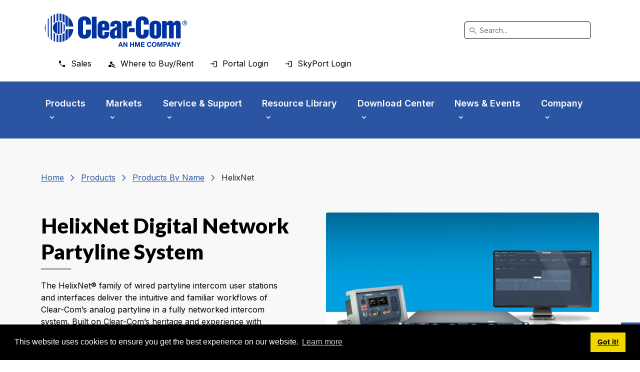

--- FILE ---
content_type: text/html; charset=utf-8
request_url: https://www.clearcom.com/Products/Products-By-Name/HelixNet
body_size: 131952
content:
<!DOCTYPE html>
<html  lang="en-US">
<head id="Head">     
          <!-- Google Tag Manager -->
          <script>(function(w,d,s,l,i){w[l]=w[l]||[];w[l].push({'gtm.start':
          new Date().getTime(),event:'gtm.js'});var f=d.getElementsByTagName(s)[0],
          j=d.createElement(s),dl=l!='dataLayer'?'&l='+l:'';j.async=true;j.src=
          'https://www.googletagmanager.com/gtm.js?id='+i+dl;f.parentNode.insertBefore(j,f);
          })(window,document,'script','dataLayer','GTM-NWBXJP3');</script>
          <!-- End Google Tag Manager -->
        <meta content="text/html; charset=UTF-8" http-equiv="Content-Type" />

 <script>
                (function (a, t, i) { var e = "MSCI"; var s = "Analytics"; var o = e + "queue"; a[o] = a[o] || []; var r = a[e] || function (n) { var t = {}; t[s] = {}; function e(e) { while (e.length) { var r = e.pop(); t[s][r] = function (e) { return function () { a[o].push([e, n, arguments]) } }(r) } } var r = "track"; var i = "set"; e([r + "Event", r + "View", r + "Action", i + "Config", i + "Property", i + "User", "initialize", "teardown"]); return t }(i.name); var n = i.name; if (!a[e]) { a[n] = r[s]; a[o].push(["new", n]); setTimeout(function () { var e = "script"; var r = t.createElement(e); r.async = 1; r.src = i.src; var n = t.getElementsByTagName(e)[0]; n.parentNode.insertBefore(r, n) }, 1) } else { a[n] = new r[s] } if (i.user) { a[n].setUser(i.user) } if (i.props) { for (var c in i.props) { a[n].setProperty(c, i.props[c]) } } a[n].initialize(i.cfg) })(window, document, {

                    src: "https://cxppusa1rdrect01sa02cdn-endpoint.azureedge.net/webtracking/WebTracking/WebTracking.bundle.js",
                    name: "MSCI",
                    cfg: {

                        ingestionKey: "50aac8913f35458f9ed139115138614e-6f8991cb-149a-4fb9-8eac-d788d17b0e12-6552",
                        endpointUrl: "https://mobile.events.data.microsoft.com/OneCollector/1.0/",
                        autoCapture: {
                            view: true,
                            click: true
                        },
                        orgInfo: {
                            orgId: "50cc984a-7ba5-48f1-886b-39990980bfd5",
                            orgTenantId: "b97d32e7-23a5-44d7-b442-c85e6f03d962",
                            orgGeo: "USA"
                        }
                    }
                });
        </script>

<!-- Meta Pixel Code -->
<script>
!function(f,b,e,v,n,t,s)
{if(f.fbq)return;n=f.fbq=function(){n.callMethod?
n.callMethod.apply(n,arguments):n.queue.push(arguments)};
if(!f._fbq)f._fbq=n;n.push=n;n.loaded=!0;n.version='2.0';
n.queue=[];t=b.createElement(e);t.async=!0;
t.src=v;s=b.getElementsByTagName(e)[0];
s.parentNode.insertBefore(t,s)}(window,document,'script',
'https://connect.facebook.net/en_US/fbevents.js');

fbq('init', '539896152134015');
fbq('track', 'PageView');
</script>
<noscript>
<img height="1" width="1"
src="https://www.facebook.com/tr?id=539896152134015&ev=PageView
&noscript=1"/>
</noscript>
<!-- End Meta Pixel Code --><title>
	HelixNet Digital Network Partyline
</title><meta id="MetaDescription" name="description" content="Learn more about the HelixNet® family of wired partyline intercom user stations and interfaces." /><meta id="MetaRobots" name="robots" content="INDEX, FOLLOW" /><link href="/Resources/Shared/stylesheets/dnndefault/7.0.0/default.css?cdv=424" type="text/css" rel="stylesheet"/><link href="/DesktopModules/OpenContent/module.css?cdv=424" type="text/css" rel="stylesheet"/><link href="/Resources/Search/SearchSkinObjectPreview.css?cdv=424" type="text/css" rel="stylesheet"/><link href="/Resources/Shared/Components/CookieConsent/cookieconsent.min.css?cdv=424" type="text/css" rel="stylesheet"/><link href="/Portals/0/portal.css?cdv=424" type="text/css" rel="stylesheet"/><link href="/DesktopModules/EasyDNNNews/static/rateit/css/rateit.css?cdv=424" type="text/css" rel="stylesheet"/><link href="/DesktopModules/EasyDNNNews/static/common/common.css?cdv=424" type="text/css" rel="stylesheet"/><script src="/DesktopModules/EasyDNNNews/static/eds_jquery/eds_jq.js?cdv=424" type="text/javascript"></script><script src="https://code.jquery.com/jquery-3.6.0.min.js?cdv=424" type="text/javascript"></script><script src="https://code.jquery.com/jquery-migrate-3.2.0.min.js?cdv=424" type="text/javascript"></script><script type="text/javascript">
	if (typeof jQuery == 'undefined') {document.write('<script src="/Resources/libraries/jQuery/03_07_01/jquery.js" type="text/javascript"></' + 'script>');}
</script><meta name="eds__GmapsInitData" content="{&quot;instanceGlobal&quot;:&quot;EasyDnnSolutions1_1_instance&quot;,&quot;google&quot;:{&quot;maps&quot;:{&quot;api&quot;:{&quot;key&quot;:&quot;&quot;,&quot;libraries&quot;:[&quot;geometry&quot;,&quot;places&quot;]}}}}" /><meta name="viewport" content="width=device-width,initial-scale=1" /></head>
<body id="Body">     
					<!-- Google Tag Manager (noscript) --> 
					<noscript><iframe src="https://www.googletagmanager.com/ns.html?id=GTM-NWBXJP3"
					height="0" width="0" style="display:none;visibility:hidden"></iframe></noscript>
					<!-- End Google Tag Manager (noscript) -->
				

    <form method="post" action="/Products/Products-By-Name/HelixNet" id="Form" enctype="multipart/form-data">
<div class="aspNetHidden">
<input type="hidden" name="__EVENTTARGET" id="__EVENTTARGET" value="" />
<input type="hidden" name="__EVENTARGUMENT" id="__EVENTARGUMENT" value="" />
<input type="hidden" name="__VIEWSTATE" id="__VIEWSTATE" value="tURAUu7BXNJiaEpRvieL6mPAw3HVlswF6oQWsUIBgXPNuSTIyzE6IBPWacIMIhBwcmBEB7sseHl7X1egiTuz84XZOboCDjiza7tinsbMZW+6JmMQaSSUX4lJaAiEUJJzru2d74/JfFr05afPG8LyUj1AO9ZvI5K2bFkuH4gOLLS+xsI14pegtqYxumoswBv5hZHhO+AS1OR+Xh6cHuPHn7ajx2jlohhl3z8nZPYFMIkKRQ1HsXuEophE2Dcu2YtlzPpIy2g3BFi2zUlqYUpe2Bkl13Hhit08c1bxQaEJhwMWzxz/TFVnK19aJxZ1/BSpyOlrhaldovv/iSs4+c6tWf0A0kQSzOARhJNH/7EKnrcemGhlOA7IIyhKMi9b0ssO7l46rDdtb60U99T+7pp3uE29e6zoNlq6YkFYifWzlIX+7SBUtI39vtbrJlxtYZj2gu8zIHdMCAhFBFrwMX4MoJeY9yUCFDu8/ldteMnmtfK37oBXr/+1GWz6LofI8zBlWhSZlBAQMRZwfF+LR8KfXHqFFBbCTzkHzpwvgpoBl23QfL4/D1f+buSNFUMKxe/IafCiaFwi/SH+kbc2eJEW1J46OaIJpITJOY02CJmgjGos/[base64]/4KNPtY04N2eW7GIkj9uqyjlQC6W/[base64]/AxyDas6pH5R5BNHaTRjiwEiLcdFPKnszqd0rwKyZbrX3ZrAP/XmvbZDpy2nL7JZai4T3rdEB3I5dqGXWX3V4BBTCN+BXUgRtIoW1zmsgBrADtcjOzCcub5JGiDgWezfpZlXAw3E9ilBHwqdiw02x1DE3QYrAHVVMibHyYm7MbW4RlaUXgOkAHnecrbKfTJ6iYvod5QN1LiR2DtOZsNXARNYHBbj/0k1n0Ti9EZBwcn2g8EP1SIxQCB2UsZPkDdDypFNSpbAVJz2arBfztHWqJ0SLORRQpVZbQUJL4gmxUF0Hi6WSYQLzQE97SETypb+DjoJAx1okqIzsh9elI5PpWNCD6m0P2VyG94SOUBhIkDR5XgNviOjWeMgkdW4vGPY/8+jIGuDS8ZLZTmnP5qHIa1S6/V7fWe1w2zEOaTPaE8atJZtHZOy2q0A2c1hwoZMpME0HtEkMz8X6ZZdTKEc9hHaUIXVjTaFVuXKMJFOPZ2EFV1DPKYsfEq2nODJvo1j/LFdPAx2ATU7CGkEJHT9PA7tVWMYvAvbOdVLgrzppkBGOL20wryyZUc+lP5QC+VeqFI5eYx2LGs74IuMBZmcd7F2X7KeMAT7eTAsj5g6v0fq/Wb8IvZ7pfF5dr1v+DA60FvDXGz2GSxwYmIpmSClq/oqe41tqcHUdBhy8oTnNSMar6Z0XoyINVxogVqHdMv2rkGL0/Ete7OAi9F1y+CwsiW5fa8e6gQ3n2tAyeuzn3taLf4zBnPA9x5mX97yezTHnugDfEIhE21yG4bDYMyyQzWiqUg2aQyCWY/hxJGxdDV+BDuVA54Hf5r0XohYuxS0Vy+Q8JVyQwehrmXxxBR/Uv7WDrk7QWrGUV4OwL+oVB/e+9CmhaBfXU1ApnKkHWS4enyX5mzqbUS4+z+b7rGx/Ix2LkjrpixwFf9LsaZGcd4ivdhh+k7OjeC6G4NKaoHFzgITwSTFvA/dmjjdCT980y/4oDxSsEb/LTEoBimr2EF8MaM+a6SXqaftEht7b0IYy+MFjAXOK2HDI4P7arpsIAqhFasTOkudcb7N/VGamH4rID2fIjpMbmRw5P8NZcswmG+GkeJt7bhLrplSrA1VaN/eAm9I+pKZPJTLM1Xwsz5gLVtqaEuwdHdsdKzvArDCbqAgxX8JUdI8cpDLyLAjZ69lBncsUuAULY/BQzGPxdHdD/RJHHqy4seYHHLwbj3oRolzClo+BKVnzWKgbZbanuvOZjCOzyT02Z0jolddUquBPXsZwG7zxV2TRAA5V3zuVZOCxfqhknb31giCKCjqenSFkt5w==" />
</div>

<script type="text/javascript">
//<![CDATA[
var theForm = document.forms['Form'];
if (!theForm) {
    theForm = document.Form;
}
function __doPostBack(eventTarget, eventArgument) {
    if (!theForm.onsubmit || (theForm.onsubmit() != false)) {
        theForm.__EVENTTARGET.value = eventTarget;
        theForm.__EVENTARGUMENT.value = eventArgument;
        theForm.submit();
    }
}
//]]>
</script>


<script src="/WebResource.axd?d=pynGkmcFUV1Mtn9ebK363q10GkDy2qx8zFh8w-8T2s7p0lb1Bh1ySFV6uiU1&amp;t=638901274200000000" type="text/javascript"></script>


<script src="/ScriptResource.axd?d=NJmAwtEo3IrvdhRib_OGOouVCa655V8iGs41kqOOyPql2AGnkO5AgMV-7xJcx3UNdcm6k2C0-BCWW1sZ3caLNTAOKTmYNQt0g6G8giMttI5kUNI-MK7xlp7IWgG8ZEc3usmNkQ2&amp;t=345ad968" type="text/javascript"></script>
<script src="/ScriptResource.axd?d=dwY9oWetJoJm2l3ujd3dPEoNCV4zX6aARq0GU39siIjJHx1e7Bqg6doI911mSLkJVPQ31ot1I3c9BysFUe0kvfScZI8ELb1Wr0Kc_13ye6KNLmFoKRo3UbP9RhjsMAdFvQ_7AjeV_47xDBjl0&amp;t=345ad968" type="text/javascript"></script>
<div class="aspNetHidden">

	<input type="hidden" name="__VIEWSTATEGENERATOR" id="__VIEWSTATEGENERATOR" value="CA0B0334" />
	<input type="hidden" name="__VIEWSTATEENCRYPTED" id="__VIEWSTATEENCRYPTED" value="" />
	<input type="hidden" name="__EVENTVALIDATION" id="__EVENTVALIDATION" value="j5n4SZpb37/EvkLZQBQiPamn5C2RVcxMGCgZygBAZka/NhSzvVV3R3ng3CgjFPOzH74UdtraQdCu0AGBhJkjShqhkdQlrreQkl8hauh5jiwVt7lCoM8K2Swknaww717mwyaAw/baswoAvWWmx1Ep+sn60PvTHPRFdJJOE5V/Mi3rtNUHrMRqos+7cyWelZxWkxoMrg==" />
</div><script src="/js/dnn.js?cdv=424" type="text/javascript"></script><script src="/Resources/Shared/Components/CookieConsent/cookieconsent.min.js?cdv=424" type="text/javascript"></script><script src="/js/dnncore.js?cdv=424" type="text/javascript"></script><script src="/js/dnn.cookieconsent.js?cdv=424" type="text/javascript"></script><script src="/Resources/Search/SearchSkinObjectPreview.js?cdv=424" type="text/javascript"></script><script src="/DesktopModules/OpenContent/js/opencontent.js?cdv=424" type="text/javascript"></script><script src="/js/dnn.servicesframework.js?cdv=424" type="text/javascript"></script><script src="/DesktopModules/EasyDNNNews/static/rateit/js/jquery.rateit_2.2.js?cdv=424" type="text/javascript"></script><script src="/DesktopModules/EasyDNNNews/static/EasyDnnSolutions/EasyDnnSolutions_1.1_2.2.js?cdv=424" type="text/javascript"></script>
<script type="text/javascript">
//<![CDATA[
Sys.WebForms.PageRequestManager._initialize('ScriptManager', 'Form', [], [], [], 90, '');
//]]>
</script>

        
        
        

<!--[if lt IE 9]>
    <script src="https://cdnjs.cloudflare.com/ajax/libs/html5shiv/3.7.2/html5shiv.min.js"></script>
    <script src="https://oss.maxcdn.com/respond/1.4.2/respond.min.js"></script>
<![endif]-->


<link rel="preconnect" href="https://fonts.googleapis.com">
<link rel="preconnect" href="https://fonts.gstatic.com" crossorigin>
<link href="https://fonts.googleapis.com/css2?family=Inter:wght@300;400;500;600&family=Lato:wght@300;400;500;600;700;800;900&display=swap" rel="stylesheet">


<link href="https://cdn.jsdelivr.net/npm/bootstrap@5.2.0/dist/css/bootstrap.min.css" rel="stylesheet" integrity="sha384-gH2yIJqKdNHPEq0n4Mqa/HGKIhSkIHeL5AyhkYV8i59U5AR6csBvApHHNl/vI1Bx" crossorigin="anonymous">
<link rel="stylesheet" href="https://fonts.googleapis.com/css2?family=Material+Symbols+Outlined:opsz,wght,FILL,GRAD@48,400,1,0" />
<link rel="stylesheet" href="/Portals/_default/Skins/Clear-Com/assets/prod/css/app.min.css?ver=424" />

<a href="#menu" class="visually-hidden-focusable top">Skip to main menu</a>
<a href="#main" class="visually-hidden-focusable">Skip to main content</a>
<a href="#footer" class="visually-hidden-focusable">Skip to footer</a>

<header class="p-3">
    <div class="container">
        <div class="d-flex flex-wrap align-items-center justify-content-center justify-content-xl-start">
            <a href="/" class="d-flex align-items-center mb-2 mb-xl-0 me-xl-auto" aria-label="Clear-Com logo - return to homepage">
                <img src="/Portals/_default/Skins/Clear-Com/images/clear-com-logo.jpg" alt="" />
            </a>
            <div class="d-none d-xl-block">
                <div class="search-dnn search-desktop col-12 col-lg-auto mb-3 mb-lg-0 me-lg-3" role="search">
                      <span id="dnn_dnnSearch_ClassicSearch">
    
    
    <span class="searchInputContainer" data-moreresults="See More Results" data-noresult="No Results Found">
        <span class="material-symbols-outlined icon">
                            search
                        </span>
		<input name="dnn$dnnSearch$txtSearch" type="text" maxlength="255" size="20" id="dnn_dnnSearch_txtSearch" class="NormalTextBox form-control" aria-label="Search" autocomplete="off" placeholder="Search..." />
        <a class="dnnSearchBoxClearText" title="Clear search text"></a>
    </span>
    <a id="dnn_dnnSearch_cmdSearch" class="SkinObject" href="javascript:__doPostBack(&#39;dnn$dnnSearch$cmdSearch&#39;,&#39;&#39;)">Search</a>
</span>


<script type="text/javascript">
    $(function() {
        if (typeof dnn != "undefined" && typeof dnn.searchSkinObject != "undefined") {
            var searchSkinObject = new dnn.searchSkinObject({
                delayTriggerAutoSearch : 400,
                minCharRequiredTriggerAutoSearch : 2,
                searchType: 'S',
                enableWildSearch: true,
                cultureCode: 'en-US',
                portalId: -1
                }
            );
            searchSkinObject.init();
            
            
            // attach classic search
            var siteBtn = $('#dnn_dnnSearch_SiteRadioButton');
            var webBtn = $('#dnn_dnnSearch_WebRadioButton');
            var clickHandler = function() {
                if (siteBtn.is(':checked')) searchSkinObject.settings.searchType = 'S';
                else searchSkinObject.settings.searchType = 'W';
            };
            siteBtn.on('change', clickHandler);
            webBtn.on('change', clickHandler);
            
            
        }
    });
</script>

                </div>
            </div>
            <div class="d-none d-xl-block">
                <ul class="nav secondary">
                    <li><a href="/Company/Contacts/Sales-Contacts" class="nav-link sales"><span>Sales</span></a></li>
                    <li><a href="/Find-a-Partner" class="nav-link where"><span>Where to Buy/Rent</span></a></li>
                    
                    <li><a href="/Portal-Login" class="nav-link login"><span>Portal Login</span></a></li>
                    <li><a href="https://SkyPort.clearcom.com/" target="SkyPort" class="nav-link login"><span>SkyPort Login </span></a></li>
                   
                </ul>
            </div>
        </div>
    </div>
</header>


<div id="menu">

    <div class="d-xl-none menu-link">
        <button class="navbar-toggler" type="button" data-bs-toggle="collapse" data-bs-target="#navbarsExampleXxl" aria-controls="navbarsExampleXxl" aria-expanded="false" aria-label="Toggle navigation">
            <p class="icon-menu"><span class="material-symbols-outlined">menu</span> Menu</p>
            <p class="icon-close"><span class="material-symbols-outlined">close</span> Close</p>
        </button>
    </div>


    <div class="d-xl-none search-dnn search-mobile">
        <div class="search" role="search" aria-expanded="false">
            <span id="dnn_dnnSearchMobile_ClassicSearch">
    
    
    <span class="searchInputContainer" data-moreresults="See More Results" data-noresult="No Results Found">
        <span class="material-symbols-outlined icon">
                            search
                        </span>
		<input name="dnn$dnnSearchMobile$txtSearch" type="text" maxlength="255" size="20" id="dnn_dnnSearchMobile_txtSearch" class="NormalTextBox form-control" aria-label="Search" autocomplete="off" placeholder="Search..." />
        <a class="dnnSearchBoxClearText" title="Clear search text"></a>
    </span>
    <a id="dnn_dnnSearchMobile_cmdSearch" class="SkinObject" href="javascript:__doPostBack(&#39;dnn$dnnSearchMobile$cmdSearch&#39;,&#39;&#39;)">Search</a>
</span>


<script type="text/javascript">
    $(function() {
        if (typeof dnn != "undefined" && typeof dnn.searchSkinObject != "undefined") {
            var searchSkinObject = new dnn.searchSkinObject({
                delayTriggerAutoSearch : 400,
                minCharRequiredTriggerAutoSearch : 2,
                searchType: 'S',
                enableWildSearch: true,
                cultureCode: 'en-US',
                portalId: -1
                }
            );
            searchSkinObject.init();
            
            
            // attach classic search
            var siteBtn = $('#dnn_dnnSearchMobile_SiteRadioButton');
            var webBtn = $('#dnn_dnnSearchMobile_WebRadioButton');
            var clickHandler = function() {
                if (siteBtn.is(':checked')) searchSkinObject.settings.searchType = 'S';
                else searchSkinObject.settings.searchType = 'W';
            };
            siteBtn.on('change', clickHandler);
            webBtn.on('change', clickHandler);
            
            
        }
    });
</script>

        </div>
        <span class="material-symbols-outlined search-btn" role="button" tabindex="0">
            <span class="icon-search">search</span>
            <span class="icon-close">close</span>
        </span>
    </div>

    <nav class="navbar navbar-expand-xl" aria-label="Primary Navigation">
        <div class="container mobile-background">
            <div class="collapse navbar-collapse" id="navbarsExampleXxl">
                
<a href="#" class="d-xl-block d-xl-none back mobile-back-primary">Back</a>
<a href="#" class="d-xl-block d-xl-none back mobile-back-secondary">Back</a>

	<ul class="navbar-nav">
		
        <li class="nav-item dropdown ">
   
        
          
            <a class="d-xl-block d-xl-none nav-link mobile-expand" href="#" ><span>Products</span> </a>
            <a class="d-xl-block nav-link mobile-top" href="https://www.clearcom.com/Products" ><span>Products</span> <span class="d-xl-block d-xl-none home">Home</span> </a>
            
        
            <ul class="dropdown-menu subLevel">
            
        <li class="dropdown ">
        
            <a class="d-xl-block d-xl-none mobile-expand" href="#" ><span class="icon icon-723">Products By Name</span> </a>
            <a class="d-xl-block mobile-top" href="https://www.clearcom.com/Products" ><span class="icon icon-723">Products By Name</span><span class="d-xl-block d-xl-none home">Home</span> </a>
        
            <ul class="submenu dropdown-menu menu723">
            
        <li class="">
        
            <a class="d-xl-block d-xl-none mobile-expand" href="#" ><span class="icon icon-196">Agent-IC</span> </a>
            <a class="d-xl-block mobile-top" href="https://www.clearcom.com/Products/Products-By-Name/Agent-IC" ><span class="icon icon-196">Agent-IC</span><span class="d-xl-block d-xl-none home">Home</span> </a>
        
        </li>
    
        <li class="">
        
            <a class="d-xl-block d-xl-none mobile-expand" href="#" ><span class="icon icon-122">Arcadia</span> </a>
            <a class="d-xl-block mobile-top" href="https://www.clearcom.com/Products/Products-By-Name/Arcadia" ><span class="icon icon-122">Arcadia</span><span class="d-xl-block d-xl-none home">Home</span> </a>
        
        </li>
    
        <li class="">
        
            <a class="d-xl-block d-xl-none mobile-expand" href="#" ><span class="icon icon-240">DX Series</span> </a>
            <a class="d-xl-block mobile-top" href="https://www.clearcom.com/Products/Products-By-Name/DX-Series" ><span class="icon icon-240">DX Series</span><span class="d-xl-block d-xl-none home">Home</span> </a>
        
        </li>
    
        <li class="">
        
            <a class="d-xl-block d-xl-none mobile-expand" href="#" ><span class="icon icon-246">Eclipse HX</span> </a>
            <a class="d-xl-block mobile-top" href="https://www.clearcom.com/Products/Products-By-Name/Eclipse-HX" ><span class="icon icon-246">Eclipse HX</span><span class="d-xl-block d-xl-none home">Home</span> </a>
        
        </li>
    
        <li class="">
        
            <a class="d-xl-block d-xl-none mobile-expand" href="#" ><span class="icon icon-194">Encore</span> </a>
            <a class="d-xl-block mobile-top" href="https://www.clearcom.com/Products/Products-By-Name/Encore" ><span class="icon icon-194">Encore</span><span class="d-xl-block d-xl-none home">Home</span> </a>
        
        </li>
    
        <li class="">
        
            <a class="d-xl-block d-xl-none mobile-expand" href="#" ><span class="icon icon-733">EQUIP</span> </a>
            <a class="d-xl-block mobile-top" href="https://www.clearcom.com/Products/Products-By-Name/EQUIP" ><span class="icon icon-733">EQUIP</span><span class="d-xl-block d-xl-none home">Home</span> </a>
        
        </li>
    
        <li class="">
        
            <a class="d-xl-block d-xl-none mobile-expand" href="#" ><span class="icon icon-247">FIM Fiber Interface</span> </a>
            <a class="d-xl-block mobile-top" href="https://www.clearcom.com/Products/Products-By-Name/FIM-Fiber-Interface" ><span class="icon icon-247">FIM Fiber Interface</span><span class="d-xl-block d-xl-none home">Home</span> </a>
        
        </li>
    
        <li class="">
        
            <a class="d-xl-block d-xl-none mobile-expand" href="#" ><span class="icon icon-250">FreeSpeak Wireless</span> </a>
            <a class="d-xl-block mobile-top" href="https://www.clearcom.com/Products/Products-By-Name/FreeSpeak-Wireless" ><span class="icon icon-250">FreeSpeak Wireless</span><span class="d-xl-block d-xl-none home">Home</span> </a>
        
        </li>
    
        <li class="">
        
            <a class="d-xl-block d-xl-none mobile-expand" href="#" ><span class="icon icon-251">Gateway</span> </a>
            <a class="d-xl-block mobile-top" href="https://www.clearcom.com/Products/Products-By-Name/Gateway" ><span class="icon icon-251">Gateway</span><span class="d-xl-block d-xl-none home">Home</span> </a>
        
        </li>
    
        <li class="">
        
            <a class="d-xl-block d-xl-none mobile-expand" href="#" ><span class="icon icon-735">Gen-IC</span> </a>
            <a class="d-xl-block mobile-top" href="https://www.clearcom.com/Products/Products-By-Name/Gen-IC" ><span class="icon icon-735">Gen-IC</span><span class="d-xl-block d-xl-none home">Home</span> </a>
        
        </li>
    
        <li class="active">
        
            <a class="d-xl-block d-xl-none mobile-expand" href="#" ><span class="icon icon-252">HelixNet</span> </a>
            <a class="d-xl-block mobile-top" href="https://www.clearcom.com/Products/Products-By-Name/HelixNet" ><span class="icon icon-252">HelixNet</span><span class="d-xl-block d-xl-none home">Home</span> </a>
        
        </li>
    
        <li class="">
        
            <a class="d-xl-block d-xl-none mobile-expand" href="#" ><span class="icon icon-253">Industrial Digital System</span> </a>
            <a class="d-xl-block mobile-top" href="https://www.clearcom.com/Products/Products-By-Name/Industrial-Digital-System" ><span class="icon icon-253">Industrial Digital System</span><span class="d-xl-block d-xl-none home">Home</span> </a>
        
        </li>
    
        <li class="">
        
            <a class="d-xl-block d-xl-none mobile-expand" href="#" ><span class="icon icon-261">LQ Series</span> </a>
            <a class="d-xl-block mobile-top" href="https://www.clearcom.com/Products/Products-By-Name/LQ-Series" ><span class="icon icon-261">LQ Series</span><span class="d-xl-block d-xl-none home">Home</span> </a>
        
        </li>
    
        <li class="">
        
            <a class="d-xl-block d-xl-none mobile-expand" href="#" ><span class="icon icon-262">ProGrid</span> </a>
            <a class="d-xl-block mobile-top" href="https://www.clearcom.com/Products/Products-By-Name/ProGrid" ><span class="icon icon-262">ProGrid</span><span class="d-xl-block d-xl-none home">Home</span> </a>
        
        </li>
    
        <li class="">
        
            <a class="d-xl-block d-xl-none mobile-expand" href="#" ><span class="icon icon-264">Station-IC</span> </a>
            <a class="d-xl-block mobile-top" href="https://www.clearcom.com/Products/Products-By-Name/Station-IC" ><span class="icon icon-264">Station-IC</span><span class="d-xl-block d-xl-none home">Home</span> </a>
        
        </li>
    
        <li class="">
        
            <a class="d-xl-block d-xl-none mobile-expand" href="#" ><span class="icon icon-266">Trilogy Mentor</span> </a>
            <a class="d-xl-block mobile-top" href="https://www.clearcom.com/Products/Products-By-Name/Trilogy-Mentor" ><span class="icon icon-266">Trilogy Mentor</span><span class="d-xl-block d-xl-none home">Home</span> </a>
        
        </li>
    
        <li class="">
        
            <a class="d-xl-block d-xl-none mobile-expand" href="#" ><span class="icon icon-267">Trilogy Mercury</span> </a>
            <a class="d-xl-block mobile-top" href="https://www.clearcom.com/Products/Products-By-Name/Trilogy-Mercury" ><span class="icon icon-267">Trilogy Mercury</span><span class="d-xl-block d-xl-none home">Home</span> </a>
        
        </li>
    
        <li class="">
        
            <a class="d-xl-block d-xl-none mobile-expand" href="#" ><span class="icon icon-268">UHF Wireless IFB</span> </a>
            <a class="d-xl-block mobile-top" href="https://www.clearcom.com/Products/Products-By-Name/UHF-Wireless-IFB" ><span class="icon icon-268">UHF Wireless IFB</span><span class="d-xl-block d-xl-none home">Home</span> </a>
        
        </li>
    
        <li class="">
        
            <a class="d-xl-block d-xl-none mobile-expand" href="#" ><span class="icon icon-793">V-Series Keypanels</span> </a>
            <a class="d-xl-block mobile-top" href="https://www.clearcom.com/Products/Products-By-Name/V-Series-Keypanels" ><span class="icon icon-793">V-Series Keypanels</span><span class="d-xl-block d-xl-none home">Home</span> </a>
        
        </li>
    
            </ul>
        
        </li>
    
        <li class="dropdown ">
        
            <a class="d-xl-block d-xl-none mobile-expand" href="#" ><span class="icon icon-92">Products by Technology</span> </a>
            <a class="d-xl-block mobile-top" href="https://www.clearcom.com/Products/Products-by-Technology" ><span class="icon icon-92">Products by Technology</span><span class="d-xl-block d-xl-none home">Home</span> </a>
        
            <ul class="submenu dropdown-menu menu92">
            
        <li class="">
        
            <a class="d-xl-block d-xl-none mobile-expand" href="#" ><span class="icon icon-742">Partyline Communications</span> </a>
            <a class="d-xl-block mobile-top" href="https://www.clearcom.com/Products/Products-by-Technology/Partyline-Communications" ><span class="icon icon-742">Partyline Communications</span><span class="d-xl-block d-xl-none home">Home</span> </a>
        
        </li>
    
        <li class="">
        
            <a class="d-xl-block d-xl-none mobile-expand" href="#" ><span class="icon icon-743">Matrix Solutions</span> </a>
            <a class="d-xl-block mobile-top" href="https://www.clearcom.com/Products/Products-by-Technology/Matrix-Solutions" ><span class="icon icon-743">Matrix Solutions</span><span class="d-xl-block d-xl-none home">Home</span> </a>
        
        </li>
    
        <li class="dropdown ">
        
            <a class="d-xl-block d-xl-none mobile-expand" href="#" ><span class="icon icon-269">Wireless Systems</span> </a>
            <a class="d-xl-block mobile-top" href="https://www.clearcom.com/Products/Products-by-Technology/Wireless-Systems" ><span class="icon icon-269">Wireless Systems</span><span class="d-xl-block d-xl-none home">Home</span> </a>
        
            <ul class="submenu dropdown-menu menu269">
            
        <li class="">
        
            <a class="d-xl-block d-xl-none mobile-expand" href="#" ><span class="icon icon-558">DX100</span> </a>
            <a class="d-xl-block mobile-top" href="https://www.clearcom.com/Products/Products-by-Technology/Wireless-Systems/DX100" ><span class="icon icon-558">DX100</span><span class="d-xl-block d-xl-none home">Home</span> </a>
        
        </li>
    
        <li class="">
        
            <a class="d-xl-block d-xl-none mobile-expand" href="#" ><span class="icon icon-565">DX121</span> </a>
            <a class="d-xl-block mobile-top" href="https://www.clearcom.com/Products/Products-by-Technology/Wireless-Systems/DX121" ><span class="icon icon-565">DX121</span><span class="d-xl-block d-xl-none home">Home</span> </a>
        
        </li>
    
        <li class="">
        
            <a class="d-xl-block d-xl-none mobile-expand" href="#" ><span class="icon icon-572">DX210</span> </a>
            <a class="d-xl-block mobile-top" href="https://www.clearcom.com/Products/Products-by-Technology/Wireless-Systems/DX210" ><span class="icon icon-572">DX210</span><span class="d-xl-block d-xl-none home">Home</span> </a>
        
        </li>
    
        <li class="">
        
            <a class="d-xl-block d-xl-none mobile-expand" href="#" ><span class="icon icon-579">DX340ES</span> </a>
            <a class="d-xl-block mobile-top" href="https://www.clearcom.com/Products/Products-by-Technology/Wireless-Systems/DX340ES" ><span class="icon icon-579">DX340ES</span><span class="d-xl-block d-xl-none home">Home</span> </a>
        
        </li>
    
        <li class="">
        
            <a class="d-xl-block d-xl-none mobile-expand" href="#" ><span class="icon icon-586">DX410</span> </a>
            <a class="d-xl-block mobile-top" href="https://www.clearcom.com/Products/Products-by-Technology/Wireless-Systems/DX410" ><span class="icon icon-586">DX410</span><span class="d-xl-block d-xl-none home">Home</span> </a>
        
        </li>
    
        <li class="">
        
            <a class="d-xl-block d-xl-none mobile-expand" href="#" ><span class="icon icon-593">FreeSpeak Edge</span> </a>
            <a class="d-xl-block mobile-top" href="https://www.clearcom.com/Products/Products-by-Technology/Wireless-Systems/FreeSpeak-Edge" ><span class="icon icon-593">FreeSpeak Edge</span><span class="d-xl-block d-xl-none home">Home</span> </a>
        
        </li>
    
        <li class="">
        
            <a class="d-xl-block d-xl-none mobile-expand" href="#" ><span class="icon icon-797">FreeSpeak Icon-</span> </a>
            <a class="d-xl-block mobile-top" href="https://www.clearcom.com/Products/Products-by-Technology/Wireless-Systems/FreeSpeak-Icon" ><span class="icon icon-797">FreeSpeak Icon-</span><span class="d-xl-block d-xl-none home">Home</span> </a>
        
        </li>
    
        <li class="">
        
            <a class="d-xl-block d-xl-none mobile-expand" href="#" ><span class="icon icon-601">FreeSpeak II</span> </a>
            <a class="d-xl-block mobile-top" href="https://www.clearcom.com/Products/Products-by-Technology/Wireless-Systems/FreeSpeak-II" ><span class="icon icon-601">FreeSpeak II</span><span class="d-xl-block d-xl-none home">Home</span> </a>
        
        </li>
    
            </ul>
        
        </li>
    
        <li class="dropdown ">
        
            <a class="d-xl-block d-xl-none mobile-expand" href="#" ><span class="icon icon-290">IP Communications</span> </a>
            <a class="d-xl-block mobile-top" href="https://www.clearcom.com/Products/Products-by-Technology/IP-Communications" ><span class="icon icon-290">IP Communications</span><span class="d-xl-block d-xl-none home">Home</span> </a>
        
            <ul class="submenu dropdown-menu menu290">
            
        <li class="">
        
            <a class="d-xl-block d-xl-none mobile-expand" href="#" ><span class="icon icon-632">IP Connectivity for Eclipse HX</span> </a>
            <a class="d-xl-block mobile-top" href="https://www.clearcom.com/Products/Products-by-Technology/IP-Communications/IP-Connectivity-for-Eclipse-HX" ><span class="icon icon-632">IP Connectivity for Eclipse HX</span><span class="d-xl-block d-xl-none home">Home</span> </a>
        
        </li>
    
        <li class="">
        
            <a class="d-xl-block d-xl-none mobile-expand" href="#" ><span class="icon icon-633">IP Connectivity for FreeSpeak Edge</span> </a>
            <a class="d-xl-block mobile-top" href="https://www.clearcom.com/Products/Products-by-Technology/IP-Communications/IP-Connectivity-for-FreeSpeak-Edge" ><span class="icon icon-633">IP Connectivity for FreeSpeak Edge</span><span class="d-xl-block d-xl-none home">Home</span> </a>
        
        </li>
    
        <li class="">
        
            <a class="d-xl-block d-xl-none mobile-expand" href="#" ><span class="icon icon-800">IP Connectivity for FreeSpeak Icon</span> </a>
            <a class="d-xl-block mobile-top" href="https://www.clearcom.com/Products/Products-by-Technology/IP-Communications/IP-Connectivity-for-FreeSpeak-Icon" ><span class="icon icon-800">IP Connectivity for FreeSpeak Icon</span><span class="d-xl-block d-xl-none home">Home</span> </a>
        
        </li>
    
        <li class="">
        
            <a class="d-xl-block d-xl-none mobile-expand" href="#" ><span class="icon icon-634">IP Connectivity for FreeSpeak II</span> </a>
            <a class="d-xl-block mobile-top" href="https://www.clearcom.com/Products/Products-by-Technology/IP-Communications/IP-Connectivity-for-FreeSpeak-II" ><span class="icon icon-634">IP Connectivity for FreeSpeak II</span><span class="d-xl-block d-xl-none home">Home</span> </a>
        
        </li>
    
        <li class="">
        
            <a class="d-xl-block d-xl-none mobile-expand" href="#" ><span class="icon icon-635">IP Connectivity for V-Series Panels</span> </a>
            <a class="d-xl-block mobile-top" href="https://www.clearcom.com/Products/Products-by-Technology/IP-Communications/IP-Connectivity-for-V-Series-Panels" ><span class="icon icon-635">IP Connectivity for V-Series Panels</span><span class="d-xl-block d-xl-none home">Home</span> </a>
        
        </li>
    
        <li class="">
        
            <a class="d-xl-block d-xl-none mobile-expand" href="#" ><span class="icon icon-315">SIP</span> </a>
            <a class="d-xl-block mobile-top" href="https://www.clearcom.com/Products/Products-by-Technology/IP-Communications/SIP" ><span class="icon icon-315">SIP</span><span class="d-xl-block d-xl-none home">Home</span> </a>
        
        </li>
    
            </ul>
        
        </li>
    
        <li class="">
        
            <a class="d-xl-block d-xl-none mobile-expand" href="#" ><span class="icon icon-734">Virtual Intercom Communications</span> </a>
            <a class="d-xl-block mobile-top" href="https://www.clearcom.com/Products/Products-by-Technology/Virtual-Intercom-Communications" ><span class="icon icon-734">Virtual Intercom Communications</span><span class="d-xl-block d-xl-none home">Home</span> </a>
        
        </li>
    
        <li class="">
        
            <a class="d-xl-block d-xl-none mobile-expand" href="#" ><span class="icon icon-113">Government/Security Solutions</span> </a>
            <a class="d-xl-block mobile-top" href="https://www.clearcom.com/Products/Products-by-Technology/Government-Security-Solutions" ><span class="icon icon-113">Government/Security Solutions</span><span class="d-xl-block d-xl-none home">Home</span> </a>
        
        </li>
    
        <li class="">
        
            <a class="d-xl-block d-xl-none mobile-expand" href="#" ><span class="icon icon-114">Specialty Solutions</span> </a>
            <a class="d-xl-block mobile-top" href="https://www.clearcom.com/Products/Products-by-Technology/Specialty-Solutions" ><span class="icon icon-114">Specialty Solutions</span><span class="d-xl-block d-xl-none home">Home</span> </a>
        
        </li>
    
            </ul>
        
        </li>
    
        <li class="dropdown ">
        
            <a class="d-xl-block d-xl-none mobile-expand" href="#" ><span class="icon icon-94">Headsets &amp; Accessories</span> </a>
            <a class="d-xl-block mobile-top" href="https://www.clearcom.com/Products/Headsets-Accessories" ><span class="icon icon-94">Headsets &amp; Accessories</span><span class="d-xl-block d-xl-none home">Home</span> </a>
        
            <ul class="submenu dropdown-menu menu94">
            
        <li class="">
        
            <a class="d-xl-block d-xl-none mobile-expand" href="#" ><span class="icon icon-158">Headsets</span> </a>
            <a class="d-xl-block mobile-top" href="https://www.clearcom.com/Products/Headsets-Accessories/Headsets" ><span class="icon icon-158">Headsets</span><span class="d-xl-block d-xl-none home">Home</span> </a>
        
        </li>
    
        <li class="">
        
            <a class="d-xl-block d-xl-none mobile-expand" href="#" ><span class="icon icon-636">Handsets</span> </a>
            <a class="d-xl-block mobile-top" href="https://www.clearcom.com/Products/Headsets-Accessories/Handsets" ><span class="icon icon-636">Handsets</span><span class="d-xl-block d-xl-none home">Home</span> </a>
        
        </li>
    
        <li class="">
        
            <a class="d-xl-block d-xl-none mobile-expand" href="#" ><span class="icon icon-637">Microphones</span> </a>
            <a class="d-xl-block mobile-top" href="https://www.clearcom.com/Products/Headsets-Accessories/Microphones" ><span class="icon icon-637">Microphones</span><span class="d-xl-block d-xl-none home">Home</span> </a>
        
        </li>
    
        <li class="">
        
            <a class="d-xl-block d-xl-none mobile-expand" href="#" ><span class="icon icon-736">Mounts and Enclosures</span> </a>
            <a class="d-xl-block mobile-top" href="https://www.clearcom.com/Products/Headsets-Accessories/Mounts-and-Enclosures" ><span class="icon icon-736">Mounts and Enclosures</span><span class="d-xl-block d-xl-none home">Home</span> </a>
        
        </li>
    
        <li class="">
        
            <a class="d-xl-block d-xl-none mobile-expand" href="#" ><span class="icon icon-638">Cables</span> </a>
            <a class="d-xl-block mobile-top" href="https://www.clearcom.com/Products/Headsets-Accessories/Cables" ><span class="icon icon-638">Cables</span><span class="d-xl-block d-xl-none home">Home</span> </a>
        
        </li>
    
        <li class="">
        
            <a class="d-xl-block d-xl-none mobile-expand" href="#" ><span class="icon icon-639">Consumables</span> </a>
            <a class="d-xl-block mobile-top" href="https://www.clearcom.com/Products/Headsets-Accessories/Consumables" ><span class="icon icon-639">Consumables</span><span class="d-xl-block d-xl-none home">Home</span> </a>
        
        </li>
    
        <li class="">
        
            <a class="d-xl-block d-xl-none mobile-expand" href="#" ><span class="icon icon-195">DX Series Accessories</span> </a>
            <a class="d-xl-block mobile-top" href="https://www.clearcom.com/Products/Headsets-Accessories/DX-Series-Accessories" ><span class="icon icon-195">DX Series Accessories</span><span class="d-xl-block d-xl-none home">Home</span> </a>
        
        </li>
    
        <li class="">
        
            <a class="d-xl-block d-xl-none mobile-expand" href="#" ><span class="icon icon-263">SFPs</span> </a>
            <a class="d-xl-block mobile-top" href="https://www.clearcom.com/Products/Headsets-Accessories/SFPs" ><span class="icon icon-263">SFPs</span><span class="d-xl-block d-xl-none home">Home</span> </a>
        
        </li>
    
            </ul>
        
        </li>
    
        <li class="">
        
            <a class="d-xl-block d-xl-none mobile-expand" href="#" ><span class="icon icon-93">Product A-Z Index</span> </a>
            <a class="d-xl-block mobile-top" href="https://www.clearcom.com/Products/Product-A-Z-Index" ><span class="icon icon-93">Product A-Z Index</span><span class="d-xl-block d-xl-none home">Home</span> </a>
        
        </li>
    
        <li class="">
        
            <a class="d-xl-block d-xl-none mobile-expand" href="#" ><span class="icon icon-95">Discontinued Products</span> </a>
            <a class="d-xl-block mobile-top" href="https://www.clearcom.com/Products/Discontinued-Products" ><span class="icon icon-95">Discontinued Products</span><span class="d-xl-block d-xl-none home">Home</span> </a>
        
        </li>
    
            </ul>
        
        </li>
    
        <li class="nav-item dropdown ">
   
        
          
            <a class="d-xl-block d-xl-none nav-link mobile-expand" href="#" ><span>Markets</span> </a>
            <a class="d-xl-block nav-link mobile-top" href="https://www.clearcom.com/Markets" ><span>Markets</span> <span class="d-xl-block d-xl-none home">Home</span> </a>
            
        
            <ul class="dropdown-menu subLevel">
            
        <li class="">
        
            <a class="d-xl-block d-xl-none mobile-expand" href="#" ><span class="icon icon-39">Broadcast Production</span> </a>
            <a class="d-xl-block mobile-top" href="https://www.clearcom.com/Markets/Broadcast-Production" ><span class="icon icon-39">Broadcast Production</span><span class="d-xl-block d-xl-none home">Home</span> </a>
        
        </li>
    
        <li class="">
        
            <a class="d-xl-block d-xl-none mobile-expand" href="#" ><span class="icon icon-610">Live Performance &amp; Events</span> </a>
            <a class="d-xl-block mobile-top" href="https://www.clearcom.com/Markets/Live-Performance-Events" ><span class="icon icon-610">Live Performance &amp; Events</span><span class="d-xl-block d-xl-none home">Home</span> </a>
        
        </li>
    
        <li class="">
        
            <a class="d-xl-block d-xl-none mobile-expand" href="#" ><span class="icon icon-331">Military, Aerospace &amp; Government</span> </a>
            <a class="d-xl-block mobile-top" href="https://www.clearcom.com/Markets/Military-Aerospace-Government" ><span class="icon icon-331">Military, Aerospace &amp; Government</span><span class="d-xl-block d-xl-none home">Home</span> </a>
        
        </li>
    
        <li class="">
        
            <a class="d-xl-block d-xl-none mobile-expand" href="#" ><span class="icon icon-52">Industrial &amp; Critical Communications</span> </a>
            <a class="d-xl-block mobile-top" href="https://www.clearcom.com/Markets/Industrial-Critical-Communications" ><span class="icon icon-52">Industrial &amp; Critical Communications</span><span class="d-xl-block d-xl-none home">Home</span> </a>
        
        </li>
    
        <li class="">
        
            <a class="d-xl-block d-xl-none mobile-expand" href="#" ><span class="icon icon-53">Film &amp; TV Production</span> </a>
            <a class="d-xl-block mobile-top" href="https://www.clearcom.com/Markets/Film-TV-Production" ><span class="icon icon-53">Film &amp; TV Production</span><span class="d-xl-block d-xl-none home">Home</span> </a>
        
        </li>
    
        <li class="">
        
            <a class="d-xl-block d-xl-none mobile-expand" href="#" ><span class="icon icon-426">Sports Operations</span> </a>
            <a class="d-xl-block mobile-top" href="https://www.clearcom.com/Markets/Sports-Operations" ><span class="icon icon-426">Sports Operations</span><span class="d-xl-block d-xl-none home">Home</span> </a>
        
        </li>
    
        <li class="">
        
            <a class="d-xl-block d-xl-none mobile-expand" href="#" ><span class="icon icon-427">House of Worship</span> </a>
            <a class="d-xl-block mobile-top" href="https://www.clearcom.com/Markets/House-of-Worship" ><span class="icon icon-427">House of Worship</span><span class="d-xl-block d-xl-none home">Home</span> </a>
        
        </li>
    
        <li class="">
        
            <a class="d-xl-block d-xl-none mobile-expand" href="#" ><span class="icon icon-429">Theme Parks</span> </a>
            <a class="d-xl-block mobile-top" href="https://www.clearcom.com/Markets/Theme-Parks" ><span class="icon icon-429">Theme Parks</span><span class="d-xl-block d-xl-none home">Home</span> </a>
        
        </li>
    
            </ul>
        
        </li>
    
        <li class="nav-item dropdown ">
   
        
          
            <a class="d-xl-block d-xl-none nav-link mobile-expand" href="#" ><span>Service &amp; Support</span> </a>
            <a class="d-xl-block nav-link mobile-top" href="https://www.clearcom.com/Service-Support" ><span>Service &amp; Support</span> <span class="d-xl-block d-xl-none home">Home</span> </a>
            
        
            <ul class="dropdown-menu subLevel">
            
        <li class="">
        
            <a class="d-xl-block d-xl-none mobile-expand" href="#" target="_blank"><span class="icon icon-119">Solution Finder</span> </a>
            <a class="d-xl-block mobile-top" href="https://clear-com.atlassian.net/wiki/spaces/SF/overview" target="_blank"><span class="icon icon-119">Solution Finder</span><span class="d-xl-block d-xl-none home">Home</span> </a>
        
        </li>
    
        <li class="">
        
            <a class="d-xl-block d-xl-none mobile-expand" href="#" ><span class="icon icon-210">Product Support &amp; Repair</span> </a>
            <a class="d-xl-block mobile-top" href="https://www.clearcom.com/Service-Support/Product-Support-Repair" ><span class="icon icon-210">Product Support &amp; Repair</span><span class="d-xl-block d-xl-none home">Home</span> </a>
        
        </li>
    
        <li class="">
        
            <a class="d-xl-block d-xl-none mobile-expand" href="#" ><span class="icon icon-541">Warranty &amp; Support Policies</span> </a>
            <a class="d-xl-block mobile-top" href="https://www.clearcom.com/support/warranty-support-policies" ><span class="icon icon-541">Warranty &amp; Support Policies</span><span class="d-xl-block d-xl-none home">Home</span> </a>
        
        </li>
    
        <li class="">
        
            <a class="d-xl-block d-xl-none mobile-expand" href="#" ><span class="icon icon-183">Training</span> </a>
            <a class="d-xl-block mobile-top" href="https://www.clearcom.com/Service-Support/Training" ><span class="icon icon-183">Training</span><span class="d-xl-block d-xl-none home">Home</span> </a>
        
        </li>
    
        <li class="">
        
            <a class="d-xl-block d-xl-none mobile-expand" href="#" ><span class="icon icon-187">Rental Support</span> </a>
            <a class="d-xl-block mobile-top" href="https://www.clearcom.com/Service-Support/Rental-Support" ><span class="icon icon-187">Rental Support</span><span class="d-xl-block d-xl-none home">Home</span> </a>
        
        </li>
    
            </ul>
        
        </li>
    
        <li class="nav-item dropdown ">
   
        
          
            <a class="d-xl-block d-xl-none nav-link mobile-expand" href="#" ><span>Resource Library</span> </a>
            <a class="d-xl-block nav-link mobile-top" href="https://www.clearcom.com/Resource-Library" ><span>Resource Library</span> <span class="d-xl-block d-xl-none home">Home</span> </a>
            
        
            <ul class="dropdown-menu subLevel">
            
        <li class="">
        
            <a class="d-xl-block d-xl-none mobile-expand" href="#" ><span class="icon icon-184">Application Diagrams</span> </a>
            <a class="d-xl-block mobile-top" href="/Resource-Library?contentType=Application%20Diagrams" ><span class="icon icon-184">Application Diagrams</span><span class="d-xl-block d-xl-none home">Home</span> </a>
        
        </li>
    
        <li class="">
        
            <a class="d-xl-block d-xl-none mobile-expand" href="#" ><span class="icon icon-188">Tech Blog</span> </a>
            <a class="d-xl-block mobile-top" href="/Resource-Library?contentType=Tech%20Blog" ><span class="icon icon-188">Tech Blog</span><span class="d-xl-block d-xl-none home">Home</span> </a>
        
        </li>
    
        <li class="">
        
            <a class="d-xl-block d-xl-none mobile-expand" href="#" ><span class="icon icon-185">Videos</span> </a>
            <a class="d-xl-block mobile-top" href="/Resource-Library?contentType=Videos" ><span class="icon icon-185">Videos</span><span class="d-xl-block d-xl-none home">Home</span> </a>
        
        </li>
    
        <li class="">
        
            <a class="d-xl-block d-xl-none mobile-expand" href="#" ><span class="icon icon-186">Technical Documents</span> </a>
            <a class="d-xl-block mobile-top" href="/Resource-Library?contentType=Technical%20Documents" ><span class="icon icon-186">Technical Documents</span><span class="d-xl-block d-xl-none home">Home</span> </a>
        
        </li>
    
        <li class="">
        
            <a class="d-xl-block d-xl-none mobile-expand" href="#" ><span class="icon icon-611">Infographics</span> </a>
            <a class="d-xl-block mobile-top" href="/Resource-Library?contentType=Infographics" ><span class="icon icon-611">Infographics</span><span class="d-xl-block d-xl-none home">Home</span> </a>
        
        </li>
    
            </ul>
        
        </li>
    
        <li class="nav-item dropdown ">
   
        
          
            <a class="d-xl-block d-xl-none nav-link mobile-expand" href="#" ><span>Download Center</span> </a>
            <a class="d-xl-block nav-link mobile-top" href="https://www.clearcom.com/Download-Center" ><span>Download Center</span> <span class="d-xl-block d-xl-none home">Home</span> </a>
            
        
            <ul class="dropdown-menu subLevel">
            
        <li class="">
        
            <a class="d-xl-block d-xl-none mobile-expand" href="#" ><span class="icon icon-65">Search Download Center</span> </a>
            <a class="d-xl-block mobile-top" href="/Download-Center" ><span class="icon icon-65">Search Download Center</span><span class="d-xl-block d-xl-none home">Home</span> </a>
        
        </li>
    
        <li class="">
        
            <a class="d-xl-block d-xl-none mobile-expand" href="#" ><span class="icon icon-45">Datasheets</span> </a>
            <a class="d-xl-block mobile-top" href="https://www.clearcom.com/Download-Center/Datasheets" ><span class="icon icon-45">Datasheets</span><span class="d-xl-block d-xl-none home">Home</span> </a>
        
        </li>
    
        <li class="">
        
            <a class="d-xl-block d-xl-none mobile-expand" href="#" ><span class="icon icon-46">Manuals</span> </a>
            <a class="d-xl-block mobile-top" href="https://www.clearcom.com/Download-Center/Manuals" ><span class="icon icon-46">Manuals</span><span class="d-xl-block d-xl-none home">Home</span> </a>
        
        </li>
    
        <li class="">
        
            <a class="d-xl-block d-xl-none mobile-expand" href="#" ><span class="icon icon-612">Software &amp; Firmware</span> </a>
            <a class="d-xl-block mobile-top" href="https://www.clearcom.com/Download-Center/Software-Firmware" ><span class="icon icon-612">Software &amp; Firmware</span><span class="d-xl-block d-xl-none home">Home</span> </a>
        
        </li>
    
        <li class="">
        
            <a class="d-xl-block d-xl-none mobile-expand" href="#" ><span class="icon icon-609">Knowledge Centers</span> </a>
            <a class="d-xl-block mobile-top" href="https://www.clearcom.com/Download-Center/Knowledge-Centers" ><span class="icon icon-609">Knowledge Centers</span><span class="d-xl-block d-xl-none home">Home</span> </a>
        
        </li>
    
        <li class="">
        
            <a class="d-xl-block d-xl-none mobile-expand" href="#" ><span class="icon icon-182">Software Versions Chart</span> </a>
            <a class="d-xl-block mobile-top" href="https://www.clearcom.com/Download-Center/Software-Versions-Chart" ><span class="icon icon-182">Software Versions Chart</span><span class="d-xl-block d-xl-none home">Home</span> </a>
        
        </li>
    
        <li class="">
        
            <a class="d-xl-block d-xl-none mobile-expand" href="#" ><span class="icon icon-658">Software/Firmware Update Alerts</span> </a>
            <a class="d-xl-block mobile-top" href="/Software-Firmware-Updates" ><span class="icon icon-658">Software/Firmware Update Alerts</span><span class="d-xl-block d-xl-none home">Home</span> </a>
        
        </li>
    
            </ul>
        
        </li>
    
        <li class="nav-item dropdown ">
   
        
          
            <a class="d-xl-block d-xl-none nav-link mobile-expand" href="#" ><span>News &amp; Events</span> </a>
            <a class="d-xl-block nav-link mobile-top" href="https://www.clearcom.com/News-Events" ><span>News &amp; Events</span> <span class="d-xl-block d-xl-none home">Home</span> </a>
            
        
            <ul class="dropdown-menu subLevel">
            
        <li class="">
        
            <a class="d-xl-block d-xl-none mobile-expand" href="#" ><span class="icon icon-177">News</span> </a>
            <a class="d-xl-block mobile-top" href="https://www.clearcom.com/News-Events/News" ><span class="icon icon-177">News</span><span class="d-xl-block d-xl-none home">Home</span> </a>
        
        </li>
    
        <li class="">
        
            <a class="d-xl-block d-xl-none mobile-expand" href="#" ><span class="icon icon-178">Press Releases</span> </a>
            <a class="d-xl-block mobile-top" href="https://www.clearcom.com/News-Events/Press-Releases" ><span class="icon icon-178">Press Releases</span><span class="d-xl-block d-xl-none home">Home</span> </a>
        
        </li>
    
        <li class="">
        
            <a class="d-xl-block d-xl-none mobile-expand" href="#" ><span class="icon icon-752">In the Media</span> </a>
            <a class="d-xl-block mobile-top" href="https://www.clearcom.com/News-Events/In-the-Media" ><span class="icon icon-752">In the Media</span><span class="d-xl-block d-xl-none home">Home</span> </a>
        
        </li>
    
        <li class="">
        
            <a class="d-xl-block d-xl-none mobile-expand" href="#" ><span class="icon icon-180">Events</span> </a>
            <a class="d-xl-block mobile-top" href="https://www.clearcom.com/News-Events/Events" ><span class="icon icon-180">Events</span><span class="d-xl-block d-xl-none home">Home</span> </a>
        
        </li>
    
        <li class="">
        
            <a class="d-xl-block d-xl-none mobile-expand" href="#" ><span class="icon icon-192">Webinar Recording Library</span> </a>
            <a class="d-xl-block mobile-top" href="https://www.clearcom.com/News-Events/Webinar-Recording-Library" ><span class="icon icon-192">Webinar Recording Library</span><span class="d-xl-block d-xl-none home">Home</span> </a>
        
        </li>
    
            </ul>
        
        </li>
    
        <li class="nav-item dropdown ">
   
        
          
            <a class="d-xl-block d-xl-none nav-link mobile-expand" href="#" ><span>Company</span> </a>
            <a class="d-xl-block nav-link mobile-top" href="https://www.clearcom.com/Company" ><span>Company</span> <span class="d-xl-block d-xl-none home">Home</span> </a>
            
        
            <ul class="dropdown-menu subLevel">
            
        <li class="">
        
            <a class="d-xl-block d-xl-none mobile-expand" href="#" ><span class="icon icon-115">Our History</span> </a>
            <a class="d-xl-block mobile-top" href="https://www.clearcom.com/Company/Our-History" ><span class="icon icon-115">Our History</span><span class="d-xl-block d-xl-none home">Home</span> </a>
        
        </li>
    
        <li class="">
        
            <a class="d-xl-block d-xl-none mobile-expand" href="#" ><span class="icon icon-116">Corporate Competencies</span> </a>
            <a class="d-xl-block mobile-top" href="https://www.clearcom.com/Company/Corporate-Competencies" ><span class="icon icon-116">Corporate Competencies</span><span class="d-xl-block d-xl-none home">Home</span> </a>
        
        </li>
    
        <li class="">
        
            <a class="d-xl-block d-xl-none mobile-expand" href="#" ><span class="icon icon-740">Memberships and Affiliations</span> </a>
            <a class="d-xl-block mobile-top" href="https://www.clearcom.com/Company/Memberships-and-Affiliations" ><span class="icon icon-740">Memberships and Affiliations</span><span class="d-xl-block d-xl-none home">Home</span> </a>
        
        </li>
    
        <li class="">
        
            <a class="d-xl-block d-xl-none mobile-expand" href="#" ><span class="icon icon-774">Sustainability Initiatives</span> </a>
            <a class="d-xl-block mobile-top" href="https://www.clearcom.com/Company/Sustainability-Initiatives" ><span class="icon icon-774">Sustainability Initiatives</span><span class="d-xl-block d-xl-none home">Home</span> </a>
        
        </li>
    
        <li class="">
        
            <a class="d-xl-block d-xl-none mobile-expand" href="#" ><span class="icon icon-117">Career Opportunities</span> </a>
            <a class="d-xl-block mobile-top" href="https://www.clearcom.com/Company/Career-Opportunities" ><span class="icon icon-117">Career Opportunities</span><span class="d-xl-block d-xl-none home">Home</span> </a>
        
        </li>
    
        <li class="">
        
            <a class="d-xl-block d-xl-none mobile-expand" href="#" ><span class="icon icon-118">Contacts</span> </a>
            <a class="d-xl-block mobile-top" href="https://www.clearcom.com/Company/Contacts" ><span class="icon icon-118">Contacts</span><span class="d-xl-block d-xl-none home">Home</span> </a>
        
        </li>
    
            </ul>
        
        </li>
    
	</ul>

    
	
                <div class="mobile-secondary d-xl-block d-xl-none">
                    <ul class="nav secondary">
                        <li><a href="/Company/Contacts/Sales-Contacts" class="nav-link sales"><span>Sales</span></a></li>
                        <li><a href="/Find-a-Partner" class="nav-link where"><span>Where to Buy/Rent</span></a></li>
                        
                        <li><a href="/Portal-Login" class="nav-link login"><span>Portal Login</span></a></li>
                        
                    </ul>
                </div>
            </div>
        </div>
    </nav>
</div>



<main id="main" class="interior">
    <div class="background-gray">
        <div class="container">
            <div class="padding600">
                <div class="breadcrumbs">
                    <a href="/">Home</a> <span class="material-symbols-outlined"> chevron_right</span>

				<a href="https://www.clearcom.com/Products">Products</a>  <span class="material-symbols-outlined"> chevron_right</span>
			
				<a href="https://www.clearcom.com/Products">Products By Name</a>  <span class="material-symbols-outlined"> chevron_right</span>
			 
			<span class="selected">HelixNet</a>
		
                </div>
            </div>
        </div>
    </div>
    <div id="dnn_TopProductFamilyPane"><div class="DnnModule DnnModule-EasyDNNnews DnnModule-1774"><a name="1774"></a>
<div class="DNNContainer_noTitle">
	<div id="dnn_ctr1774_ContentPane"><!-- Start_Module_1774 --><div id="dnn_ctr1774_ModuleContent" class="DNNModuleContent ModEasyDNNnewsC">
	

<script type="text/javascript">
	/*<![CDATA[*/
	
	
	
	
	
	
	
	
	
	
	

	eds3_5_jq(function ($) {
		if (typeof edn_fluidvids != 'undefined')
			edn_fluidvids.init({
				selector: ['.edn_fluidVideo iframe'],
				players: ['www.youtube.com', 'player.vimeo.com']
			});
		
		
		

	});
	/*]]>*/
</script>



<div class="eds_news_module_1774 news eds_subCollection_news eds_news_ITX eds_template_List_Catalog_ProductFamily eds_templateGroup_listCatalogDefault eds_styleSwitchCriteria_module-1774">
	

	

	<div id="dnn_ctr1774_ViewEasyDNNNewsMain_ctl00_pnlListArticles">
		
		
		<p class="bread_crumbs edNews_breadCrumbs"></p>



<div class="background-gray product-family-header">
    <div class="container">
        <div class="padding6080">
            <div class="row row-cols-1 row-cols-md-1 row-cols-lg-2 rows cards">
                <div class="col">

                    <h1>

                        HelixNet Digital Network Partyline System
                    </h1>
                    <span class="line"></span>
                    <div class="top-content">
                        <p>The HelixNet&reg; family of wired partyline intercom user stations and interfaces deliver the intuitive and familiar workflows of Clear-Com&rsquo;s analog partyline in a fully networked intercom system. Built on Clear-Com&rsquo;s heritage and experience with elegantly simple and easy-to-use analog partyline systems, HelixNet is a next generation partyline intercom system for users requiring fast system setups, effortless management, scalability, and deployment quality. Equally deployable on traditional and modern cabling infrastructure without interference from crosstalk between channels, noise or buzzes.</p>

<p>Powered by Clear-Com&rsquo;s advanced I.V.Core&reg; technology, developed to provide efficient and easy-to-use partyline mixing on Ethernet networks. Invisible to the user, I.V.Core continuously analyzes voice activity, talk and listen levels through the system routing relevant audio packages to user stations and interfaces for optimal bandwidth utilization and listening experience. Mixing and processing power is dynamically added to the system with each user station and interface, allowing the system to expand without the need of supporting equipment, routing or configuration &ndash; just like analog partyline.</p>


                    </div>
                </div>
                <div class="col text-end">
                    <img src="/Portals/0/EasyDNNnews/CategoryImages/1671/612496c1774EDNthumbHelixNet_Family_560x328.jpg" alt="" />
                </div>
            </div>
            </div>
        </div>
    </div>



<div class="background-white categories-products">



    <div class="container">

        <div class="padding600">
            <h2>
                Product Family
            </h2>
            <span class="line"></span>
            <p class="no-button category-description">Complete your HelixNet Digital Network Partyline System with our suite of products.</p>
        </div>

        </div>




        <div>

            <div class="container product-family-catalog">


                <div class="child_categories">

                <div class="col">

                    <a href="https://www.clearcom.com/Products/Products-By-Name/HelixNet/category/central-station" aria-label="Read more about Central Station">
                        <div class="inside">
                            <div class="top"></div>

                            <img src="/Portals/0/EasyDNNnews/CategoryImages/2009/612496c1774EDNthumbArcadiaCentralStation_612x496(2).png" alt="" style="height:auto;">
                            <div class="content">
                                <span class="material-symbols-outlined arrow"> trending_flat</span>
                                <div class="title">Central Station</div>

                                <p>1RU IP-based standalone device that supports wired and wireless endpoints.</p>

<p>&nbsp;</p>



                            </div>

                        </div>

                    </a>




                </div>






                

                <div class="col">

                    <a href="https://www.clearcom.com/Products/Products-By-Name/HelixNet/category/remote-stations" aria-label="Read more about Remote Stations">
                        <div class="inside">
                            <div class="top"></div>

                            <img src="/Portals/0/EasyDNNnews/CategoryImages/1758/612496c1774EDNthumbHelixNet_RemoteStation_612x496.png" alt="" style="height:auto;">
                            <div class="content">
                                <span class="material-symbols-outlined arrow"> trending_flat</span>
                                <div class="title">Remote Stations</div>

                                <p>Rackmount remote stations that are powered by the intercom line or PoE.</p>

<p>&nbsp;</p>



                            </div>

                        </div>

                    </a>




                </div>






                

                <div class="col">

                    <a href="https://www.clearcom.com/Products/Products-By-Name/HelixNet/category/speaker-stations" aria-label="Read more about Speaker Stations">
                        <div class="inside">
                            <div class="top"></div>

                            <img src="/Portals/0/EasyDNNnews/CategoryImages/1755/612496c1774EDNthumbHelixNet_SpeakerStation_612x496.png" alt="" style="height:auto;">
                            <div class="content">
                                <span class="material-symbols-outlined arrow"> trending_flat</span>
                                <div class="title">Speaker Stations</div>

                                <p>Speaker stations that can be wall mounted or installed in a desktop enclosure.</p>

<p>&nbsp;</p>



                            </div>

                        </div>

                    </a>




                </div>






                

                <div class="col">

                    <a href="https://www.clearcom.com/Products/Products-By-Name/HelixNet/category/beltpack" aria-label="Read more about Beltpack">
                        <div class="inside">
                            <div class="top"></div>

                            <img src="/Portals/0/EasyDNNnews/CategoryImages/1759/612496c1774EDNthumbHelixNet_Beltpack_612x496.png" alt="" style="height:auto;">
                            <div class="content">
                                <span class="material-symbols-outlined arrow"> trending_flat</span>
                                <div class="title">Beltpack</div>

                                <p>Digital beltpack with low-noise audio and shaped contour crystal clear audio, known as &quot;The Clear-Com Sound&quot;.</p>

<p>&nbsp;</p>



                            </div>

                        </div>

                    </a>




                </div>






                

                <div class="col">

                    <a href="https://www.clearcom.com/Products/Products-By-Name/HelixNet/category/configuration-management" aria-label="Read more about Configuration Management">
                        <div class="inside">
                            <div class="top"></div>

                            <img src="/Portals/0/EasyDNNnews/CategoryImages/1754/612496c1774EDNthumbHelixNet_CCM_612x496.png" alt="" style="height:auto;">
                            <div class="content">
                                <span class="material-symbols-outlined arrow"> trending_flat</span>
                                <div class="title">Configuration Management</div>

                                <p>Easy and intuitive configuration tools for administrators and operators of&nbsp; HelixNet systems.</p>

<p>&nbsp;</p>



                            </div>

                        </div>

                    </a>




                </div>






                

                <div class="col">

                    <a href="https://www.clearcom.com/Products/Products-By-Name/HelixNet/category/powerline-device" aria-label="Read more about Powerline Device">
                        <div class="inside">
                            <div class="top"></div>

                            <img src="/Portals/0/EasyDNNnews/CategoryImages/2283/612496c1774EDNthumbHelixNet_Powerline_612x496.png" alt="" style="height:auto;">
                            <div class="content">
                                <span class="material-symbols-outlined arrow"> trending_flat</span>
                                <div class="title">Powerline Device</div>

                                <p>Facilitates connectivity of user stations, beltpacks, speaker stations &amp; remote stations to a system host.</p>

<p>&nbsp;</p>



                            </div>

                        </div>

                    </a>




                </div>






                

                <div class="col">

                    <a href="https://www.clearcom.com/Products/Products-By-Name/HelixNet/category/accessories" aria-label="Read more about Accessories">
                        <div class="inside">
                            <div class="top"></div>

                            <img src="/Portals/0/EasyDNNnews/CategoryImages/1753/612496c1774EDNthumbFreeSpeak_BP-Mount.png" alt="" style="height:auto;">
                            <div class="content">
                                <span class="material-symbols-outlined arrow"> trending_flat</span>
                                <div class="title">Accessories</div>

                                <p>Optional components used with HelixNet systems.</p>

<p>&nbsp;</p>



                            </div>

                        </div>

                    </a>




                </div>






                

                <div class="col">

                    <a href="https://www.clearcom.com/Products/Products-By-Name/HelixNet/category/headsets-microphones" aria-label="Read more about Headsets & Microphones">
                        <div class="inside">
                            <div class="top"></div>

                            <img src="/Portals/0/EasyDNNnews/CategoryImages/1751/612496c1774EDNthumbHelixNet_Headsets&Microphones_612x496.png" alt="" style="height:auto;">
                            <div class="content">
                                <span class="material-symbols-outlined arrow"> trending_flat</span>
                                <div class="title">Headsets & Microphones</div>

                                <p>Headsets and microphones for HelixNet endpoints.</p>

<p>&nbsp;</p>



                            </div>

                        </div>

                    </a>




                </div>






                

                <div class="col">

                    <a href="https://www.clearcom.com/Products/Products-By-Name/HelixNet/category/legacy-helixnet" aria-label="Read more about Legacy HelixNet">
                        <div class="inside">
                            <div class="top"></div>

                            <img src="/Portals/0/EasyDNNnews/CategoryImages/1757/612496c1774EDNthumbClear-Com_Website-Tile_HLI_ET2_612x496px.jpg" alt="" style="height:auto;">
                            <div class="content">
                                <span class="material-symbols-outlined arrow"> trending_flat</span>
                                <div class="title">Legacy HelixNet</div>

                                <p>Limited Availability or Discontinued.</p>

<p>&nbsp;</p>



                            </div>

                        </div>

                    </a>




                </div>






                </div><div class="edn_1774_article_list_wrapper"><!--ArticleTemplate-->


                <div class="products-list">
                    <div class="col">

                        


                        <a href="https://www.clearcom.com/Product/category/helixnet-digital-network-partyline-system/hxii-kb?id=1758" aria-label="Read more about HXII-KB">
                            <div class="inside">
                                <div class="top"></div>

                                <div class="card-image-wrapper">
                                    <div class="card-image-container"><img alt="" src="/Portals/0/EasyDNNNews/1758/images/HXII-KB_Front_612x496_R11-612-496-p-L-97.jpg" /></div>
                                    <img src="/Portals/_default/Skins/Clear-Com/images/feat-product-img-ratio.png" class="img-ratio" alt="" />
                                </div>

                                <div class="content">

                                    <div class="title">HXII-KB</div>

                                    <p>The HXII-KB/HKB-2X speaker station is a 4-gang flush-mountable user station.</p>


                                    <div class="read-more">
                                        Read More
                                        <span class="material-symbols-outlined arrow"> trending_flat</span>
                                    </div>
                                </div>

                            </div>

                        </a>



                    </div>
                </div>




                <!--ArticleTemplate-->


                <div class="products-list">
                    <div class="col">

                        


                        <a href="https://www.clearcom.com/Product/category/helixnet-digital-network-partyline-system/hli-2w2-last-time-buy?id=1766" aria-label="Read more about HLI-2W2 (Last Time Buy)">
                            <div class="inside">
                                <div class="top"></div>

                                <div class="card-image-wrapper">
                                    <div class="card-image-container"><img alt="" src="/Portals/0/EasyDNNNews/1766/images/HLI-2W2_612x496-612-496-p-L-97.jpg" /></div>
                                    <img src="/Portals/_default/Skins/Clear-Com/images/feat-product-img-ratio.png" class="img-ratio" alt="" />
                                </div>

                                <div class="content">

                                    <div class="title">HLI-2W2 (Last Time Buy)</div>

                                    The HelixNet HLI-2W2 is a dual 2-wire partyline interface module for the HMS-4X...


                                    <div class="read-more">
                                        Read More
                                        <span class="material-symbols-outlined arrow"> trending_flat</span>
                                    </div>
                                </div>

                            </div>

                        </a>



                    </div>
                </div>




                <!--ArticleTemplate-->


                <div class="products-list">
                    <div class="col">

                        


                        <a href="https://www.clearcom.com/Product/category/helixnet-digital-network-partyline-system/hli-4w2-last-time-buy?id=1775" aria-label="Read more about HLI-4W2 (Last Time Buy)">
                            <div class="inside">
                                <div class="top"></div>

                                <div class="card-image-wrapper">
                                    <div class="card-image-container"><img alt="" src="/Portals/0/EasyDNNNews/1775/images/HLI-4W2_612x496-612-496-p-L-97.jpg" /></div>
                                    <img src="/Portals/_default/Skins/Clear-Com/images/feat-product-img-ratio.png" class="img-ratio" alt="" />
                                </div>

                                <div class="content">

                                    <div class="title">HLI-4W2 (Last Time Buy)</div>

                                    The HelixNet HLI-4W2 is a dual 4-wire interface module for the HMS-4X main...


                                    <div class="read-more">
                                        Read More
                                        <span class="material-symbols-outlined arrow"> trending_flat</span>
                                    </div>
                                </div>

                            </div>

                        </a>



                    </div>
                </div>




                <!--ArticleTemplate-->


                <div class="products-list">
                    <div class="col">

                        


                        <a href="https://www.clearcom.com/Product/category/helixnet-digital-network-partyline-system/hli-et2-call-clear-com-for-hcs-use?id=1779" aria-label="Read more about HLI-ET2 (*Call Clear-Com for HCS use)">
                            <div class="inside">
                                <div class="top"></div>

                                <div class="card-image-wrapper">
                                    <div class="card-image-container"><img alt="" src="/Portals/0/EasyDNNNews/1779/images/HLI-ET2-Front-Top_612x496-612-496-p-L-97.jpg" /></div>
                                    <img src="/Portals/_default/Skins/Clear-Com/images/feat-product-img-ratio.png" class="img-ratio" alt="" />
                                </div>

                                <div class="content">

                                    <div class="title">HLI-ET2 (*Call Clear-Com for HCS use)</div>

                                    The HelixNet HLI-ET2 is a dual port Ethernet switch interface module for the...


                                    <div class="read-more">
                                        Read More
                                        <span class="material-symbols-outlined arrow"> trending_flat</span>
                                    </div>
                                </div>

                            </div>

                        </a>



                    </div>
                </div>




                <!--ArticleTemplate-->


                <div class="products-list">
                    <div class="col">

                        


                        <a href="https://www.clearcom.com/Product/category/helixnet-digital-network-partyline-system/hxii-rm?id=1802" aria-label="Read more about HXII-RM">
                            <div class="inside">
                                <div class="top"></div>

                                <div class="card-image-wrapper">
                                    <div class="card-image-container"><img alt="" src="/Portals/0/EasyDNNNews/1802/images/HXII-RM_Front_612x496_R11-612-496-p-L-97.jpg" /></div>
                                    <img src="/Portals/_default/Skins/Clear-Com/images/feat-product-img-ratio.png" class="img-ratio" alt="" />
                                </div>

                                <div class="content">

                                    <div class="title">HXII-RM</div>

                                    The HelixNet HXII-RM/HRM-4X remote station is a 1RU 4-channel intercom user...


                                    <div class="read-more">
                                        Read More
                                        <span class="material-symbols-outlined arrow"> trending_flat</span>
                                    </div>
                                </div>

                            </div>

                        </a>



                    </div>
                </div>




                <!--ArticleTemplate-->


                <div class="products-list">
                    <div class="col">

                        


                        <a href="https://www.clearcom.com/Product/category/helixnet-digital-network-partyline-system/hxii-bp?id=1810" aria-label="Read more about HXII-BP">
                            <div class="inside">
                                <div class="top"></div>

                                <div class="card-image-wrapper">
                                    <div class="card-image-container"><img alt="" src="/Portals/0/EasyDNNNews/1810/images/HXII_BP_612x496-612-496-p-L-97.jpg" /></div>
                                    <img src="/Portals/_default/Skins/Clear-Com/images/feat-product-img-ratio.png" class="img-ratio" alt="" />
                                </div>

                                <div class="content">

                                    <div class="title">HXII-BP</div>

                                    <p>The HXII-BP beltpack is a two-channel intercom user station.</p>


                                    <div class="read-more">
                                        Read More
                                        <span class="material-symbols-outlined arrow"> trending_flat</span>
                                    </div>
                                </div>

                            </div>

                        </a>



                    </div>
                </div>




                <!--ArticleTemplate-->


                <div class="products-list">
                    <div class="col">

                        


                        <a href="https://www.clearcom.com/Product/category/helixnet-digital-network-partyline-system/hxii-mount?id=1825" aria-label="Read more about HXII-MOUNT">
                            <div class="inside">
                                <div class="top"></div>

                                <div class="card-image-wrapper">
                                    <div class="card-image-container"><img alt="" src="/Portals/0/EasyDNNNews/1825/images/HelixNet-Mount-Front_Baseline_612x496-612-496-p-L-97.jpg" /></div>
                                    <img src="/Portals/_default/Skins/Clear-Com/images/feat-product-img-ratio.png" class="img-ratio" alt="" />
                                </div>

                                <div class="content">

                                    <div class="title">HXII-MOUNT</div>

                                    The HelixNet Speaker Station Enclosure (HXII-MOUNT) is a desktop or surface...


                                    <div class="read-more">
                                        Read More
                                        <span class="material-symbols-outlined arrow"> trending_flat</span>
                                    </div>
                                </div>

                            </div>

                        </a>



                    </div>
                </div>




                <!--ArticleTemplate-->


                <div class="products-list">
                    <div class="col">

                        


                        <a href="https://www.clearcom.com/Product/category/helixnet-digital-network-partyline-system/cc-110?id=2315" aria-label="Read more about CC-110">
                            <div class="inside">
                                <div class="top"></div>

                                <div class="card-image-wrapper">
                                    <div class="card-image-container"><img alt="" src="/Portals/0/EasyDNNNews/2315/images/CC-110-Right_612x496-612-496-p-L-97.jpg" /></div>
                                    <img src="/Portals/_default/Skins/Clear-Com/images/feat-product-img-ratio.png" class="img-ratio" alt="" />
                                </div>

                                <div class="content">

                                    <div class="title">CC-110</div>

                                    <p>Single-ear premium lightweight headset with cardioid dynamic microphones.</p>


                                    <div class="read-more">
                                        Read More
                                        <span class="material-symbols-outlined arrow"> trending_flat</span>
                                    </div>
                                </div>

                            </div>

                        </a>



                    </div>
                </div>




                <!--ArticleTemplate-->


                <div class="products-list">
                    <div class="col">

                        


                        <a href="https://www.clearcom.com/Product/category/helixnet-digital-network-partyline-system/cc-220?id=2335" aria-label="Read more about CC-220">
                            <div class="inside">
                                <div class="top"></div>

                                <div class="card-image-wrapper">
                                    <div class="card-image-container"><img alt="" src="/Portals/0/EasyDNNNews/2335/images/CC-220-Right_612x496-612-496-p-L-97.jpg" /></div>
                                    <img src="/Portals/_default/Skins/Clear-Com/images/feat-product-img-ratio.png" class="img-ratio" alt="" />
                                </div>

                                <div class="content">

                                    <div class="title">CC-220</div>

                                    <p>Double-ear premium lightweight headset with cardioid dynamic microphones.</p>


                                    <div class="read-more">
                                        Read More
                                        <span class="material-symbols-outlined arrow"> trending_flat</span>
                                    </div>
                                </div>

                            </div>

                        </a>



                    </div>
                </div>




                <!--ArticleTemplate-->


                <div class="products-list">
                    <div class="col">

                        


                        <a href="https://www.clearcom.com/Product/category/helixnet-digital-network-partyline-system/cc-300?id=2356" aria-label="Read more about CC-300">
                            <div class="inside">
                                <div class="top"></div>

                                <div class="card-image-wrapper">
                                    <div class="card-image-container"><img alt="" src="/Portals/0/EasyDNNNews/2356/images/CC-300_612x496-612-496-p-L-97.jpg" /></div>
                                    <img src="/Portals/_default/Skins/Clear-Com/images/feat-product-img-ratio.png" class="img-ratio" alt="" />
                                </div>

                                <div class="content">

                                    <div class="title">CC-300</div>

                                    <p>Single-ear standard headset with cardioid dynamic microphone.</p>


                                    <div class="read-more">
                                        Read More
                                        <span class="material-symbols-outlined arrow"> trending_flat</span>
                                    </div>
                                </div>

                            </div>

                        </a>



                    </div>
                </div>




                <!--ArticleTemplate-->


                <div class="products-list">
                    <div class="col">

                        


                        <a href="https://www.clearcom.com/Product/category/helixnet-digital-network-partyline-system/cc-400?id=2389" aria-label="Read more about CC-400">
                            <div class="inside">
                                <div class="top"></div>

                                <div class="card-image-wrapper">
                                    <div class="card-image-container"><img alt="" src="/Portals/0/EasyDNNNews/2389/images/CC-400_612x496-612-496-p-L-97.jpg" /></div>
                                    <img src="/Portals/_default/Skins/Clear-Com/images/feat-product-img-ratio.png" class="img-ratio" alt="" />
                                </div>

                                <div class="content">

                                    <div class="title">CC-400</div>

                                    <p>Double-ear standard headset with cardioid dynamic microphone.</p>


                                    <div class="read-more">
                                        Read More
                                        <span class="material-symbols-outlined arrow"> trending_flat</span>
                                    </div>
                                </div>

                            </div>

                        </a>



                    </div>
                </div>




                <!--ArticleTemplate-->


                <div class="products-list">
                    <div class="col">

                        


                        <a href="https://www.clearcom.com/Product/category/helixnet-digital-network-partyline-system/110-series-gooseneck-microphones?id=2497" aria-label="Read more about 110 Series Gooseneck Microphones">
                            <div class="inside">
                                <div class="top"></div>

                                <div class="card-image-wrapper">
                                    <div class="card-image-container"><img alt="" src="/Portals/0/EasyDNNNews/2497/images/110-microphones_612x496-612-496-p-L-97.jpg" /></div>
                                    <img src="/Portals/_default/Skins/Clear-Com/images/feat-product-img-ratio.png" class="img-ratio" alt="" />
                                </div>

                                <div class="content">

                                    <div class="title">110 Series Gooseneck Microphones</div>

                                    <p>110 Series of Gooseneck Condenser Microphones.</p>


                                    <div class="read-more">
                                        Read More
                                        <span class="material-symbols-outlined arrow"> trending_flat</span>
                                    </div>
                                </div>

                            </div>

                        </a>



                    </div>
                </div>




                <!--ArticleTemplate-->


                <div class="products-list">
                    <div class="col">

                        


                        <a href="https://www.clearcom.com/Product/category/helixnet-digital-network-partyline-system/ccm-for-helixnet?id=13973" aria-label="Read more about CCM™ for HelixNet">
                            <div class="inside">
                                <div class="top"></div>

                                <div class="card-image-wrapper">
                                    <div class="card-image-container"><img alt="" src="/Portals/0/EasyDNNNews/13973/images/CCM_612x496-612-496-p-L-97.jpg" /></div>
                                    <img src="/Portals/_default/Skins/Clear-Com/images/feat-product-img-ratio.png" class="img-ratio" alt="" />
                                </div>

                                <div class="content">

                                    <div class="title">CCM™ for HelixNet</div>

                                    The Core Configuration Manager (CCM) interface provides an intuitive software...


                                    <div class="read-more">
                                        Read More
                                        <span class="material-symbols-outlined arrow"> trending_flat</span>
                                    </div>
                                </div>

                            </div>

                        </a>



                    </div>
                </div>




                <!--ArticleTemplate-->


                <div class="products-list">
                    <div class="col">

                        


                        <a href="https://www.clearcom.com/Product/category/helixnet-digital-network-partyline-system/bp-mount?id=19915" aria-label="Read more about BP-MOUNT">
                            <div class="inside">
                                <div class="top"></div>

                                <div class="card-image-wrapper">
                                    <div class="card-image-container"><img alt="" src="/Portals/0/EasyDNNNews/19915/images/BP-Mount_612x496-612-496-p-L-97.jpg" /></div>
                                    <img src="/Portals/_default/Skins/Clear-Com/images/feat-product-img-ratio.png" class="img-ratio" alt="" />
                                </div>

                                <div class="content">

                                    <div class="title">BP-MOUNT</div>

                                    The BP-Mount is a universal beltpack mounting kit for Encore, HelixNet and...


                                    <div class="read-more">
                                        Read More
                                        <span class="material-symbols-outlined arrow"> trending_flat</span>
                                    </div>
                                </div>

                            </div>

                        </a>



                    </div>
                </div>




                <!--ArticleTemplate-->


                <div class="products-list">
                    <div class="col">

                        


                        <a href="https://www.clearcom.com/Product/category/helixnet-digital-network-partyline-system/cc-70?id=28309" aria-label="Read more about CC-70">
                            <div class="inside">
                                <div class="top"></div>

                                <div class="card-image-wrapper">
                                    <div class="card-image-container"><img alt="" src="/Portals/0/EasyDNNNews/28309/images/CC-70_612x496-612-496-p-L-97.jpg" /></div>
                                    <img src="/Portals/_default/Skins/Clear-Com/images/feat-product-img-ratio.png" class="img-ratio" alt="" />
                                </div>

                                <div class="content">

                                    <div class="title">CC-70</div>

                                    <p>Premium lightweight wrap around dual ear headset.&nbsp;</p>

<p>&nbsp;</p>


                                    <div class="read-more">
                                        Read More
                                        <span class="material-symbols-outlined arrow"> trending_flat</span>
                                    </div>
                                </div>

                            </div>

                        </a>



                    </div>
                </div>




                <!--ArticleTemplate-->


                <div class="products-list">
                    <div class="col">

                        


                        <a href="https://www.clearcom.com/Product/category/helixnet-digital-network-partyline-system/cc-28?id=33847" aria-label="Read more about CC-28">
                            <div class="inside">
                                <div class="top"></div>

                                <div class="card-image-wrapper">
                                    <div class="card-image-container"><img alt="" src="/Portals/0/EasyDNNNews/33847/images/CC-28_612x496-612-496-p-L-97.jpg" /></div>
                                    <img src="/Portals/_default/Skins/Clear-Com/images/feat-product-img-ratio.png" class="img-ratio" alt="" />
                                </div>

                                <div class="content">

                                    <div class="title">CC-28</div>

                                    Single closed back, lightweight headset with cardioid dynamic...


                                    <div class="read-more">
                                        Read More
                                        <span class="material-symbols-outlined arrow"> trending_flat</span>
                                    </div>
                                </div>

                            </div>

                        </a>



                    </div>
                </div>




                <!--ArticleTemplate-->


                <div class="products-list">
                    <div class="col">

                        


                        <a href="https://www.clearcom.com/Product/category/helixnet-digital-network-partyline-system/arcadia-central-station?id=34498" aria-label="Read more about ARCADIA CENTRAL STATION">
                            <div class="inside">
                                <div class="top"></div>

                                <div class="card-image-wrapper">
                                    <div class="card-image-container"><img alt="" src="/Portals/0/EasyDNNNews/34498/images/Arcadia_Beauty_Front_Straight_612x496-612-496-p-L-97.jpg" /></div>
                                    <img src="/Portals/_default/Skins/Clear-Com/images/feat-product-img-ratio.png" class="img-ratio" alt="" />
                                </div>

                                <div class="content">

                                    <div class="title">ARCADIA CENTRAL STATION</div>

                                    Scalable 1RU intercom system core supporting a wide range of intercom user...


                                    <div class="read-more">
                                        Read More
                                        <span class="material-symbols-outlined arrow"> trending_flat</span>
                                    </div>
                                </div>

                            </div>

                        </a>



                    </div>
                </div>




                <!--ArticleTemplate-->


                <div class="products-list">
                    <div class="col">

                        


                        <a href="https://www.clearcom.com/Product/category/helixnet-digital-network-partyline-system/ccm-for-arcadia?id=34691" aria-label="Read more about CCM™ for Arcadia">
                            <div class="inside">
                                <div class="top"></div>

                                <div class="card-image-wrapper">
                                    <div class="card-image-container"><img alt="" src="/Portals/0/EasyDNNNews/34691/images/Edge-Arcadia-CCM-Monitor_612x496-612-496-p-L-97.jpg" /></div>
                                    <img src="/Portals/_default/Skins/Clear-Com/images/feat-product-img-ratio.png" class="img-ratio" alt="" />
                                </div>

                                <div class="content">

                                    <div class="title">CCM™ for Arcadia</div>

                                    The Core Configuration Manager (CCM) for the Arcadia&trade; Base Station has an...


                                    <div class="read-more">
                                        Read More
                                        <span class="material-symbols-outlined arrow"> trending_flat</span>
                                    </div>
                                </div>

                            </div>

                        </a>



                    </div>
                </div>




                <!--ArticleTemplate-->


                <div class="products-list">
                    <div class="col">

                        


                        <a href="https://www.clearcom.com/Product/category/helixnet-digital-network-partyline-system/hxii-dpl?id=41432" aria-label="Read more about HXII-DPL">
                            <div class="inside">
                                <div class="top"></div>

                                <div class="card-image-wrapper">
                                    <div class="card-image-container"><img alt="" src="/Portals/0/EasyDNNNews/41432/images/HXII-DPL-Front-Top-612-496-p-L-97.jpg" /></div>
                                    <img src="/Portals/_default/Skins/Clear-Com/images/feat-product-img-ratio.png" class="img-ratio" alt="" />
                                </div>

                                <div class="content">

                                    <div class="title">HXII-DPL</div>

                                    <p>Facilitates passive Powerline 3-pin XLR cabling to HelixNet user stations.</p>


                                    <div class="read-more">
                                        Read More
                                        <span class="material-symbols-outlined arrow"> trending_flat</span>
                                    </div>
                                </div>

                            </div>

                        </a>



                    </div>
                </div>




                </div><!--ArticleRepeat:After:-->
                
		
	
	</div>

	

	
	
	
	
</div>










</div><!-- End_Module_1774 --></div>
	<div class="clear"></div>
</div>
</div></div>
    <div id="dnn_ContentPane" class="DNNEmptyPane"></div>
    <div class="product-family-details">
        <div class="background-gray">
            <div id="dnn_BackgroundGrayContainerPane"><div class="DnnModule DnnModule-OpenContent DnnModule-2039"><a name="2039"></a>
<div class="DNNContainer_noTitle">
	<div id="dnn_ctr2039_ContentPane"><!-- Start_Module_2039 --><div id="dnn_ctr2039_ModuleContent" class="DNNModuleContent ModOpenContentC">
	







<div class="container">
    <div class="padding6040">
        <h2>
            Featured Content
        </h2>
        <span class="line"></span>

        
        <div class="row row-cols-1 row-cols-md-2 row-cols-xl-4 cards no-image markets quick">


            <div class="col">
                <a href="/Resource-Library/Details/helixnet-ip-networking-guide">
                    <div class="inside">
                        <div class="top"></div>
                        <div class="content">

                            

                             <span class="material-symbols-outlined"> list_alt </span>
                            <span class="material-symbols-outlined arrow">trending_flat</span>
                            <div class="title">
                                Document: HelixNet IP Networking Guide
                            </div>

                        </div>
                    </div>

                </a>

            </div>



            <div class="col">
                <a href="/Resource-Library/Technical-Documents/Details/a-comprehensive-guide-to-clear-com-analog-and-digital-partyline-systems">
                    <div class="inside">
                        <div class="top"></div>
                        <div class="content">

                            

                             <span class="material-symbols-outlined"> menu_book </span>
                            <span class="material-symbols-outlined arrow">trending_flat</span>
                            <div class="title">
                                eBook: Comprehensive Guide to Analog and Digital Partyline Systems
                            </div>

                        </div>
                    </div>

                </a>

            </div>



            <div class="col">
                <a href="https://www.youtube.com/watch?v=PhYTjUmL-ls">
                    <div class="inside">
                        <div class="top"></div>
                        <div class="content">

                            

                             <span class="material-symbols-outlined"> play_circle </span>
                            <span class="material-symbols-outlined arrow">trending_flat</span>
                            <div class="title">
                                Video: HelixNet and FreeSpeak II Power Paramour
                            </div>

                        </div>
                    </div>

                </a>

            </div>



            <div class="col">
                <a href="/DownloadCenter/technicaldocs/HelixNetCablingCalculator/index.html#/">
                    <div class="inside">
                        <div class="top"></div>
                        <div class="content">

                            

                             <span class="material-symbols-outlined"> calculate </span>
                            <span class="material-symbols-outlined arrow">trending_flat</span>
                            <div class="title">
                                Tool: HelixNet Cabling Calculator
                            </div>

                        </div>
                    </div>

                </a>

            </div>



        </div>
    </div>

</div>



</div><!-- End_Module_2039 --></div>
	<div class="clear"></div>
</div>
</div></div>
        </div>
        <div class="background-white">
            <div id="dnn_BackgroundWhiteContainerPane"><div class="DnnModule DnnModule-OpenContent DnnModule-1900"><a name="1900"></a>
<div class="DNNContainer_noTitle">
	<div id="dnn_ctr1900_ContentPane"><!-- Start_Module_1900 --><div id="dnn_ctr1900_ModuleContent" class="DNNModuleContent ModOpenContentC">
	







<div class="container">
    <div class="padding6080">
        <h2>
            Why Choose HelixNet?
        </h2>
        <span class="line"></span>
        <div class="row gx-xl-5 row-cols-1 row-cols-md-2 row-cols-xl-2 column">


            <div class="col">
                <div class="title">Familiar Partyline Channels </div>

                <p>
                    Built around familiar and innovative partyline channels, where all channel users can hear all talkers, HelixNet provides an easy transition for intercom users, allowing them to focus on their primary task with minimal assistance or training. Users can select or be assigned any of the system’s up to 24 channels with independently mixed Program Audio without change in system configuration, wiring, crosstalk or noises. Ease of deploying channels on HelixNet allows for efficient communication.

                </p>
            </div>

            <div class="col">
                <div class="title">Effortless Administration </div>

                <p>
                    HelixNet user stations are automatically discovered, firmware matched and added to the system without configuration. Designed for fast operation, ease-of-use and flexible deployment, HelixNet allows configuration locally using intuitive front panel menus on the user stations, or centrally from the system host’s Core Configuration Manager (CCM), an intuitive administration interface accessible on web browsers.

                </p>
            </div>

            <div class="col">
                <div class="title">Infrastructure Agnostic </div>

                <p>
                    Concurrently capable of supporting user station connections over traditional XLR audio cabling and Ethernet networks allows for the most suitable connectivity for the application at hand. Robust Powerlines allow user station network and power connections using the HXII-DPL powerline device. Ethernet and fiber provide the ability to utilize structured cabling as well as standard or converged networks, automatically adaptive to a wide range of network quality. Flexible power options over Powerline, Power-over-Ethernet (PoE) and local AC or DC power. HelixNet is unique in its infrastructural flexibility.

                </p>
            </div>

            <div class="col">
                <div class="title">Flexible Interfacing </div>

                <p>
                    HelixNet wired partyline is hosted by Arcadia Central Station or HMS-4X Main Station (Legacy). Arcadia’s Licensed Ports allow up to 24 channels to be HelixNet enabled for 128 HelixNet user stations while supporting FreeSpeak wireless intercom and 2-wire, 4-wire, I.V. Direct and Dante interfaces. HMS-4X main station offers 12 to 24 channels for 64 endpoints, 2-wire or 4-wire interface modules, linked LQ hosts, Station-IC & Agent-IC virtual intercom clients for Windows, MACOS, Android and iOS as well as interfacing to 2-wire/4-wire VoIP SIP, two-way radio, GPIO and E-IPA/IVC-32 equipped Eclipse HX frame.

                </p>
            </div>

        </div>
    </div>
</div>



</div><!-- End_Module_1900 --></div>
	<div class="clear"></div>
</div>
</div></div>
        </div>
        <div class="background-gray">
            <div id="dnn_BackgroundGrayTwoContainerPane"><div class="DnnModule DnnModule-OpenContent DnnModule-1901"><a name="1901"></a>
<div class="DNNContainer_noTitle">
	<div id="dnn_ctr1901_ContentPane"><!-- Start_Module_1901 --><div id="dnn_ctr1901_ModuleContent" class="DNNModuleContent ModOpenContentC">
	











<div class="container">

    <div class="padding6020">

        <div class="product-family highlight">

            <div class="product">
                <div class="row row-cols-1 row-cols-md-1  row-cols-lg-1 row-cols-xl-2">
                    <div class="col content">
                        <h2>Simple HelixNet System</h2>
                        <p>Arcadia Central Station is the host of any HelixNet system connecting to user stations via Ethernet networks or XLR Powerline using the HXII-DPL Powerline Device allowing up to 24 channels to be HelixNet enabled using Arcadia&rsquo;s Licensed Ports. User stations are powered via, Powerline, Power-over-Ethernet (PoE) or local power. Arcadia provides integrated 2-wire partyline, 4-wire line-level, I.V. Direct and Dante interface ports.</p>


                        <p><a href="/Portals/0/OpenContent/Files/1901/hexlinet-diagram-2.png" class="btn">View Diagram</a></p>

                    </div>
                    <div class="col image">
                        <img src="/Portals/0/OpenContent/Files/1901/HelixNetDiagram_612x496-02.png" alt="" />
                    </div>
                </div>
            </div>

        </div>

        <div class="product-family highlight">

            <div class="product">
                <div class="row row-cols-1 row-cols-md-1  row-cols-lg-1 row-cols-xl-2">
                    <div class="col content">
                        <h2>HelixNet with FreeSpeak</h2>
                        <p>Arcadia Central Station is the host of any HelixNet system connecting to user stations via Ethernet networks or XLR Powerline using the HXII-DPL Powerline Device allowing up to 24 channels to be HelixNet enabled using Arcadia&rsquo;s Licensed Ports. User stations are powered via, Powerline, Power-over-Ethernet (PoE) or local power. Arcadia provides integrated 2-wire partyline, 4-wire line-level, I.V. Direct and Dante interface ports.</p>


                        <p><a href="/Portals/0/OpenContent/Files/1901/Helixnet-diagram-1.png" class="btn">View Diagram</a></p>

                    </div>
                    <div class="col image">
                        <img src="/Portals/0/OpenContent/Files/1901/HelixNetDiagram_612x496-01.png" alt="" />
                    </div>
                </div>
            </div>

        </div>



    </div>
</div>


</div><!-- End_Module_1901 --></div>
	<div class="clear"></div>
</div>
</div></div>
        </div>
        <div class="background-white">
            <div id="dnn_BackgroundWhiteTwoContainerPane"><div class="DnnModule DnnModule-OpenContent DnnModule-1902"><a name="1902"></a>
<div class="DNNContainer_noTitle">
	<div id="dnn_ctr1902_ContentPane"><!-- Start_Module_1902 --><div id="dnn_ctr1902_ModuleContent" class="DNNModuleContent ModOpenContentC">
	







<div class="container">
    <div class="padding6040">

        
        <div class="row row-cols-1 row-cols-md-2 row-cols-xl-4 cards no-image markets quick">


            <div class="col">
                <a href="/Download-Center/HelixNet-Knowledge-Center">
                    <div class="inside">
                        <div class="top"></div>
                        <div class="content">

                            

                             <span class="material-symbols-outlined"> school </span>
                            <span class="material-symbols-outlined arrow">trending_flat</span>
                            <div class="title">
                                Knowledge Center
                            </div>

                        </div>
                    </div>

                </a>

            </div>



            <div class="col">
                <a href="/Download-Center/Product-Resources/productId/14573/contentTypeId/0">
                    <div class="inside">
                        <div class="top"></div>
                        <div class="content">

                            

                             <span class="material-symbols-outlined"> cloud_download </span>
                            <span class="material-symbols-outlined arrow">trending_flat</span>
                            <div class="title">
                                Download Center
                            </div>

                        </div>
                    </div>

                </a>

            </div>



            <div class="col">
                <a href="/Resource-Library/Application-Diagrams/Details/tag/helixnet">
                    <div class="inside">
                        <div class="top"></div>
                        <div class="content">

                            

                             <span class="material-symbols-outlined"> schema </span>
                            <span class="material-symbols-outlined arrow">trending_flat</span>
                            <div class="title">
                                Application Diagrams
                            </div>

                        </div>
                    </div>

                </a>

            </div>



            <div class="col">
                <a href="/Service-Support/Software-Firmware-Updates">
                    <div class="inside">
                        <div class="top"></div>
                        <div class="content">

                            

                             <span class="material-symbols-outlined"> circle_notifications </span>
                            <span class="material-symbols-outlined arrow">trending_flat</span>
                            <div class="title">
                                Software/Firmware Alerts
                            </div>

                        </div>
                    </div>

                </a>

            </div>



        </div>
    </div>

</div>



</div><!-- End_Module_1902 --></div>
	<div class="clear"></div>
</div>
</div></div>
        </div>
        <div class="background-gray">
            <div id="dnn_BackgroundGrayThreeContainerPane"><div class="DnnModule DnnModule-OpenContent DnnModule-1903"><a name="1903"></a>
<div class="DNNContainer_noTitle">
	<div id="dnn_ctr1903_ContentPane"><!-- Start_Module_1903 --><div id="dnn_ctr1903_ModuleContent" class="DNNModuleContent ModOpenContentC">
	







<div class="container">
    <div class="padding6040">
        <h2>
            Market Applications
        </h2>
        <span class="line"></span>

        
        <div class="row row-cols-1 row-cols-md-2 row-cols-xl-4 cards no-image markets quick">


            <div class="col">
                <a href="/Markets/Live-Performance-Events">
                    <div class="inside">
                        <div class="top"></div>
                        <div class="content">

                             <img src="/Portals/0/OpenContent/Files/421/icon-spotlight.svg" class="image-icon" alt=""  />     

                            
                            <span class="material-symbols-outlined arrow">trending_flat</span>
                            <div class="title">
                                Live Performances & Event
                            </div>

                        </div>
                    </div>

                </a>

            </div>



            <div class="col">
                <a href="/Markets/Broadcast-Production">
                    <div class="inside">
                        <div class="top"></div>
                        <div class="content">

                            

                             <span class="material-symbols-outlined icon">   local_shipping      </span>
                            <span class="material-symbols-outlined arrow">trending_flat</span>
                            <div class="title">
                                Broadcast Productions
                            </div>

                        </div>
                    </div>

                </a>

            </div>



            <div class="col">
                <a href="/Markets/House-of-Worship">
                    <div class="inside">
                        <div class="top"></div>
                        <div class="content">

                            

                             <span class="material-symbols-outlined icon">                                     church                                 </span>
                            <span class="material-symbols-outlined arrow">trending_flat</span>
                            <div class="title">
                                House of Worship
                            </div>

                        </div>
                    </div>

                </a>

            </div>



            <div class="col">
                <a href="/Markets/Theme-Parks">
                    <div class="inside">
                        <div class="top"></div>
                        <div class="content">

                             <img src="/Portals/0/OpenContent/Files/421/icon-park.svg" class="image-icon" alt=""  />     

                            
                            <span class="material-symbols-outlined arrow">trending_flat</span>
                            <div class="title">
                                Theme Parks
                            </div>

                        </div>
                    </div>

                </a>

            </div>



            <div class="col">
                <a href="/Markets/Industrial-Critical-Communications/Solutions/Marine-Offshore">
                    <div class="inside">
                        <div class="top"></div>
                        <div class="content">

                            

                             <span class="material-symbols-outlined"> directions_boat </span>
                            <span class="material-symbols-outlined arrow">trending_flat</span>
                            <div class="title">
                                Marine & Offshore
                            </div>

                        </div>
                    </div>

                </a>

            </div>



            <div class="col">
                <a href="/Markets/Industrial-Critical-Communications/Solutions/Public-Safety">
                    <div class="inside">
                        <div class="top"></div>
                        <div class="content">

                            

                             <span class="material-symbols-outlined"> local_police </span>
                            <span class="material-symbols-outlined arrow">trending_flat</span>
                            <div class="title">
                                Public Safety
                            </div>

                        </div>
                    </div>

                </a>

            </div>



        </div>
    </div>

</div>



</div><!-- End_Module_1903 --></div>
	<div class="clear"></div>
</div>
</div></div>
        </div>
    </div>   
</main>




    <footer id="footer">
        <div class="footer-border"></div>
        <div class="container">
            <div class="row footer-upper">
                <div class="col-md-5 mb-3 footer-logo">
                    <a href="/" aria-label="Clear-Com An HME Company logo - return to homepage">
                        <img src="/Portals/_default/Skins/Clear-Com/images/logo-cc-hme.png" alt="" />
                    </a>
                    <p class="col-md-8">
                        We empower our customers through market-proven communication technology, providing broadcast solutions globally since 1968
                    </p>
                    <a href="https://www.hme.com/" aria-label="HM Electronics, Inc. (HME) - opens in new tab"><img src="/Portals/_default/Skins/Clear-Com/images/logo-hme.png" alt="" /></a>
                </div>

                <div class="col-12 col-md-2 offset-md-1 mb-3">
                    <p>Support</p>
                    <span></span>
                    <ul class="nav flex-column">
                        <li class="nav-item mb-2"><a href="/Company/Contacts" class="nav-link p-0">Contact Us</a></li>
                        <li class="nav-item mb-2"><a href="/Service-Support/Product-Support-Repair" class="nav-link p-0">Technical Support</a></li>
                        <li class="nav-item mb-2"><a href="/Webforms/Website-Subscription-Center" class="nav-link p-0">Email Preferences</a></li>
                    </ul>
                </div>

                <div class="col-12 col-md-2 mb-3">
                    <p>Services</p>
                    <span></span>
                    <ul class="nav flex-column">
                        <li class="nav-item mb-2"><a href="/Company/Contacts/Sales-Contacts" class="nav-link p-0">Sales Contacts</a></li>
                        <li class="nav-item mb-2"><a href="/Find-a-Partner" class="nav-link p-0">Find a Partner</a></li>
                    </ul>
                </div>

                <div class="col-12 col-md-2 mb-3">
                    <p>Follow Us</p>
                    <span></span>
                    <a href="https://www.facebook.com/ClearCom/" target="_blank" aria-label="Facebook - opens in new tab" class="social"><p class="social-icon"><em class="fa-brands fa-facebook-f" aria-hidden="true"></em></p></a>
                    <a href="https://www.linkedin.com/company/clear-com/" target="_blank" aria-label="LinkedIn - opens in new tab" class="social"><p class="social-icon"><em class="fa-brands fa-linkedin" aria-hidden="true"></em></p></a>
                    <a href="https://twitter.com/clearcomsystem" target="_blank" aria-label="Twitter - opens in new tab" class="social"><p class="social-icon"><em class="fa-brands fa-x-twitter" aria-hidden="true"></em></p></a>
                    <a href="https://www.instagram.com/clearcom/" target="_blank" aria-label="Instagram - opens in new tab" class="social"><p class="social-icon"><em class="fa-brands fa-instagram" aria-hidden="true"></em></p></a>
                    <a href="https://www.youtube.com/user/ClearcomIntercom" target="_blank" aria-label="YouTube - opens in new tab" class="social"><p class="social-icon"><em class="fa-brands fa-youtube" aria-hidden="true"></em></p></a>                </div>


            </div>

            <div class="row footer-lower">
                <div class="col-12">
                    <div class="footer-lower-border"></div>
                </div>
                <div class="col-12 col-lg-6 mb-3">
                    <ul>
                        <li><a href="/Terms-of-Use">Terms of Use</a></li>
                        <li><a href="/Privacy-Statement">Privacy Statement</a></li>
                        <li><a href="/Cookies-Policy">Cookies Policy</a></li>
                        <li><a href="/Trademarks">Trademarks</a></li>
                        <li><a href="/Advisories">Advisories</a></li>
                        <li><a href="/California-Supply-Chains-Act">California Supply Chains Act</a></li>
						<li><a href="https://www.clearcom.com/downloadcenter/legaldocs/Annual_Report_on_Measures_to_Prevent_Forced_Labor_and_Child_Labor_in_Supply_Chains_2024.pdf">Measures Preventing Forced Labor and Child Labor</a></li>
                        <li><a href="https://www.hme.com/personal-info-request/">Do Not Sell My Personal Information and Limit Processing of Sensitive Information</a></li>
                        <li><a href="https://www.hme.com/privacy/CA_Applicant-Notice_at_Collection.pdf">CA Applicant Notice at Collection and Privacy Policy</a></li>
                        <li><a href="https://www.hme.com/privacy/CA_Employee-Notice_at_Collection.pdf">CA Employee Notice at Collection and Privacy Policy</a></li>
                   </ul>
                </div>

                <div class="col-12 col-lg-6 mb-3 copyright">
                    <p>&copy; <span id="year"></span> Clear-Com LLC. All rights reserved.</p>
                </div>

            </div>
        </div>

    </footer>

<div id="scrollTopBtn" class="scroll-top-button">
    <button id="scrollTopLink" aria-label="Go to top" type="button">
        <span class="icon-top" role="img" aria-hidden="true"></span>
    </button>
</div>




    <script src="https://kit.fontawesome.com/52c2d07e68.js" crossorigin="anonymous"></script>

    <!-- JavaScript Bundle with Popper -->
    <script src="https://cdn.jsdelivr.net/npm/bootstrap@5.2.0/dist/js/bootstrap.bundle.min.js" integrity="sha384-A3rJD856KowSb7dwlZdYEkO39Gagi7vIsF0jrRAoQmDKKtQBHUuLZ9AsSv4jD4Xa" crossorigin="anonymous"></script>
 
    <script src="/Portals/_default/Skins/Clear-Com/assets/prod/js/app.min.js"></script>
	
	<script>document.getElementById("year").innerHTML = new Date().getFullYear();</script>
	
	<script>
	window.addEventListener('message', function(event) {
    // Ensure the message comes from the iframe (sub-site) and is the correct action
	if (event.origin === 'https://support.clearcom.com') {
	if (event.data === 'scrollToTop') {
				window.scrollTo(0, 0); // Scroll to the top of the page
			}
		}
	});
	</script>





<script>
	$(document).ready(function () {


        //Product Family Sub Categories
        $('.product-family-catalog .child_categories').addClass('row row-cols-1 row-cols-md-2 row-cols-xl-4 cards no-image markets small');
        //Product Family Products
        $('.product-family-catalog > div').addClass('row row-cols-1 row-cols-md-2 row-cols-xl-4 rows cards column');


        if ($('.child_categories').length > 0) {

            $('.products-list').css('display', 'none');

        }

        else {
            $('.products-list').css('display', 'block');
            $('.categories-products h2').text('Products');
            $('.product-family-details').hide();

        }
        
        //if (window.location.href.indexOf("/category/") > -1) {
          

        //    $('.category-description').text('');
        
        //   // $('.products-list').css('display', 'block');

        //    var pagetitle = $('.product-family-header h1').text();

        //    $('.breadcrumbs .selected').html(pagetitle);

        //    //$('.interior .breadcrumbs').each(function () {
        //    //    $(this).append('<span class="material-symbols-outlined"> chevron_right</span>' + pagetitle + '');
        //    //});


            
        //}
	});
</script>


        <input name="ScrollTop" type="hidden" id="ScrollTop" />
        <input name="__dnnVariable" type="hidden" id="__dnnVariable" autocomplete="off" value="`{`__scdoff`:`1`,`cc_morelink`:`/Cookies-Policy`,`cc_message`:`This website uses cookies to ensure you get the best experience on our website.`,`cc_dismiss`:`Got it!`,`cc_link`:`Learn more`,`sf_siteRoot`:`/`,`sf_tabId`:`252`}" />
        <input name="__RequestVerificationToken" type="hidden" value="DsaVSEicfwfp_yT5doDFcbJoTj7mBQ5c6N6RLUBUlfLDBJ8WnuVwaghUG06o5QeN_zoDGg2" />
    </form>
    <!--CDF(Javascript|/js/dnncore.js?cdv=424|DnnBodyProvider|100)--><!--CDF(Javascript|/js/dnn.js?cdv=424|DnnBodyProvider|12)--><!--CDF(Javascript|/Resources/Shared/Components/CookieConsent/cookieconsent.min.js?cdv=424|DnnBodyProvider|40)--><!--CDF(Css|/Resources/Shared/Components/CookieConsent/cookieconsent.min.css?cdv=424|DnnPageHeaderProvider|12)--><!--CDF(Javascript|/js/dnn.cookieconsent.js?cdv=424|DnnBodyProvider|100)--><!--CDF(Css|/Resources/Shared/stylesheets/dnndefault/7.0.0/default.css?cdv=424|DnnPageHeaderProvider|5)--><!--CDF(Css|/DesktopModules/OpenContent/module.css?cdv=424|DnnPageHeaderProvider|10)--><!--CDF(Css|/DesktopModules/OpenContent/module.css?cdv=424|DnnPageHeaderProvider|10)--><!--CDF(Css|/DesktopModules/OpenContent/module.css?cdv=424|DnnPageHeaderProvider|10)--><!--CDF(Css|/DesktopModules/OpenContent/module.css?cdv=424|DnnPageHeaderProvider|10)--><!--CDF(Css|/DesktopModules/OpenContent/module.css?cdv=424|DnnPageHeaderProvider|10)--><!--CDF(Css|/DesktopModules/OpenContent/module.css?cdv=424|DnnPageHeaderProvider|10)--><!--CDF(Css|/DesktopModules/OpenContent/module.css?cdv=424|DnnPageHeaderProvider|10)--><!--CDF(Css|/DesktopModules/OpenContent/module.css?cdv=424|DnnPageHeaderProvider|10)--><!--CDF(Css|/DesktopModules/OpenContent/module.css?cdv=424|DnnPageHeaderProvider|10)--><!--CDF(Css|/DesktopModules/OpenContent/module.css?cdv=424|DnnPageHeaderProvider|10)--><!--CDF(Css|/Portals/0/portal.css?cdv=424|DnnPageHeaderProvider|35)--><!--CDF(Css|/Resources/Search/SearchSkinObjectPreview.css?cdv=424|DnnPageHeaderProvider|10)--><!--CDF(Javascript|/Resources/Search/SearchSkinObjectPreview.js?cdv=424|DnnBodyProvider|100)--><!--CDF(Css|/Resources/Search/SearchSkinObjectPreview.css?cdv=424|DnnPageHeaderProvider|10)--><!--CDF(Javascript|/Resources/Search/SearchSkinObjectPreview.js?cdv=424|DnnBodyProvider|100)--><!--CDF(Javascript|/DesktopModules/OpenContent/js/opencontent.js?cdv=424|DnnBodyProvider|100)--><!--CDF(Javascript|/DesktopModules/OpenContent/js/opencontent.js?cdv=424|DnnBodyProvider|100)--><!--CDF(Javascript|/DesktopModules/OpenContent/js/opencontent.js?cdv=424|DnnBodyProvider|100)--><!--CDF(Javascript|/DesktopModules/OpenContent/js/opencontent.js?cdv=424|DnnBodyProvider|100)--><!--CDF(Javascript|/DesktopModules/OpenContent/js/opencontent.js?cdv=424|DnnBodyProvider|100)--><!--CDF(Javascript|/js/dnn.servicesframework.js?cdv=424|DnnBodyProvider|100)--><!--CDF(Javascript|/DesktopModules/EasyDNNNews/static/eds_jquery/eds_jq.js?cdv=424|DnnPageHeaderProvider|5)--><!--CDF(Css|/DesktopModules/EasyDNNNews/static/rateit/css/rateit.css?cdv=424|DnnPageHeaderProvider|100)--><!--CDF(Javascript|/DesktopModules/EasyDNNNews/static/rateit/js/jquery.rateit_2.2.js?cdv=424|DnnBodyProvider|100)--><!--CDF(Css|/DesktopModules/EasyDNNNews/static/common/common.css?cdv=424|DnnPageHeaderProvider|101)--><!--CDF(Javascript|/DesktopModules/EasyDNNNews/static/EasyDnnSolutions/EasyDnnSolutions_1.1_2.2.js?cdv=424|DnnBodyProvider|101)--><!--CDF(Javascript|https://code.jquery.com/jquery-3.6.0.min.js?cdv=424|DnnPageHeaderProvider|5)--><!--CDF(Javascript|https://code.jquery.com/jquery-migrate-3.2.0.min.js?cdv=424|DnnPageHeaderProvider|6)-->
    
</body>
</html>


--- FILE ---
content_type: text/css
request_url: https://www.clearcom.com/DesktopModules/OpenContent/module.css?cdv=424
body_size: 1517
content:
.DnnModule-OpenContent .aspNetDisabled, .DnnModule-OpenContent a.aspNetDisabled, .DnnModule-OpenContent .dnnDisabled, a.dnnDisabled {
    color: #ccc !important;
}

.DnnModule-OpenContent .dnnFormPopup {
    z-index: 10000000;
}

.DnnModule-OpenContent .dnnFormPopup .ui-dialog-titlebar {
    position: relative;
    border-bottom: none;
    font-size: 14px;
    font-weight: bold;
    color: #585858;
    /*margin-bottom: 5px;*/
}

.DnnModule-OpenContent .easyimage {
    background: transparent;
    border: none;
    outline: 0px;
    display: block;
    padding: 0;
    clear: both;
    text-align: center;
}

.DnnModule-OpenContent .easyimage img {
    display: block;
    height: auto;
    margin: 0 auto;
    max-width: 100%;
}

.DnnModule-OpenContent .easyimage.easyimage-side {
    float: right;
    max-width: 50%;
    min-width: 10em;
    margin-left: 1.5em;
}


/* For Template Picker */

.DnnModule-OpenContent .oc-view .dnnFormItem input[type="checkbox"], .DnnModule-OpenContent .oc-view .dnnFormItem input[type="radio"] {
	display: inline-block;
	width: auto;
	margin: 6px 5px 6px 5px;
}
.DnnModule-OpenContent .oc-view .octemplate {
	float: left;
	width: 160px;
}
.DnnModule-OpenContent .oc-view .octemplate a {
	background-color: #3D3C3C;
	display: block;
	height: 2em;
	padding: 0.3em 0.5em;
	margin: 0.3em;
	color: #ffffff;
	overflow: hidden;
	white-space: nowrap;
	text-overflow: ellipsis;
	border-radius: 3px;
}
.DnnModule-OpenContent .oc-view .octemplate a.advanced {
	background-color: #1DAFE5;
}
.DnnModule-OpenContent .oc-view .octemplate a.advanced:hover {
	color: #3D3C3C;
}
.DnnModule-OpenContent .oc-view .octemplate a:visited {
	color: #ffffff;
}
.DnnModule-OpenContent .oc-view .octemplate a:hover {
	color: #1DAFE5;
}

.DnnModule-OpenContent .oc-view [v-cloak] {
	display: none;
}


--- FILE ---
content_type: text/css
request_url: https://www.clearcom.com/Portals/0/portal.css?cdv=424
body_size: 1675
content:

/* Pulse animation keyframes */
@keyframes pulse {
  0% {
    transform: scale(1);
    box-shadow: 0 0 0 rgba(0, 174, 199, 0.7);
  }
  50% {
    transform: scale(1.05);
    box-shadow: 0 0 10px rgba(0, 174, 199, 0.7);
  }
  100% {
    transform: scale(1);
    box-shadow: 0 0 0 rgba(0, 174, 199, 0.7);
  }
}

/* Button styling */
.btn-special {
  background: linear-gradient(135deg, rgb(0, 174, 199), #19578c);
  color: white !important;
  padding: 12px 25px;
  text-align: center;
  font-size: 14px;
  font-weight: 400px;
  font-family: inherit;
  min-width: 178px;
  border-radius: 5px;
  text-decoration: none;
  display: inline-block;
  transition: background 0.3s ease, transform 0.2s ease;
}

/* Hover effect */
.btn-special:hover {
  background: linear-gradient(135deg, #19578c, rgb(0, 174, 199));
  animation: pulse 0.6s ease-in-out;
  font-weight: 700;
}

/* Active (click) effect */
.btn-special:active {
  transform: scale(0.95);
}

/* Focus (keyboard navigation) */
.btn-special:focus {
  outline: 2px solid #00aec7;
}

  .containerx {
    display: flex;
    gap: 20px; /* space between columns */
    flex-wrap: wrap; /* allows wrapping on smaller screens */
    margin-bottom: 30px;
  }

  .columnx {
    flex: 1; /* each column takes equal space */
    min-width: 300px; /* ensures columns shrink but not too small */
    box-sizing: border-box;
    padding: 38px 0px 30px 30px;
    background-color: #f0f0f0;
    border-radius: 10px;
  }

.containerx .columnx:nth-child(2) p {
  background: linear-gradient(to right, #121212 0%, #4a90e2 20%);
  -webkit-background-clip: text;
  -webkit-text-fill-color: transparent;
  background-clip: text;
  font-weight: bold;
}


  @media (max-width: 768px) {
    .container {
      flex-direction: column; /* stack columns vertically */
    }
  }















































--- FILE ---
content_type: text/css
request_url: https://www.clearcom.com/Portals/_default/Skins/Clear-Com/assets/prod/css/app.min.css?ver=424
body_size: 16083
content:
.clearfix:after, .clearfix:before {
    display: table;
    content: " ";
    clear: both
}

body {
    font-family: Inter,sans-serif
}

.visually-hidden-focusable:focus {
    outline: 2px solid #2b54a3
}

:focus-visible {
    outline: 2px solid #2b54a3
}

a:focus-visible {
    outline: 2px solid #2b54a3
}

p {
    margin-bottom: 20px
}

.scroll-top-button {
    display: flex;
    position: fixed;
    bottom: 35px;
    right: 0;
    z-index: 1050;
    cursor: pointer;
    width: auto;
    height: 40px;
    border-width: 0;
    justify-content: center;
    align-items: center;
    transition: none
}

    .scroll-top-button button {
        display: flex;
        width: 100%;
        height: 100%;
        box-shadow: none;
        background-color: #2b54a3;
        border-width: 0;
        justify-content: center;
        align-items: center;
        transition: none
    }

        .scroll-top-button button:focus-visible {
            outline: 2px solid #000
        }

    .scroll-top-button span.icon-top {
        width: 26px;
        height: 40px;
        position: relative;
        top: 8px;
        left: 0;
        z-index: 10
    }

        .scroll-top-button span.icon-top:after {
            font-family: "Material Symbols Outlined";
            content: "\e5d8";
            position: absolute;
            left: 0;
            right: 0;
            top: -6px;
            padding: 0;
            display: inline-block;
            font-size: 26px;
            color: #fff
        }

.eds_news_BlogOne.eds_subCollection_search .ednSbl_search .ednSbl_itemWrapper.ednSbl_selected .ednSbl_item .ednSbl_letter {
    background-color: #e4e4e4;
    color: #000
}

.eds_news_BlogOne.eds_subCollection_search .ednSbl_search .ednSbl_item {
    color: #000
}

.eds_news_BlogOne.eds_subCollection_search .ednSbl_search span.ednSbl_item {
    color: #2b54a3
}

header input.form-control, nav input.form-control {
    border: 1px solid #000;
    padding-left: 30px;
    font-size: 14px;
    color: #687482
}

.nav.secondary a:before {
    display: inline-block;
    font-family: "Material Symbols Outlined";
    position: relative;
    top: 3px;
    padding: 0 10px 0 0
}

.nav.secondary a.sales:before {
    content: "\e0b0"
}

.nav.secondary a.where:before {
    content: "\f106"
}

.nav.secondary a.account:before {
    content: "\e853"
}

.nav.secondary a.login:before {
    content: "\ea77"
}

.nav.secondary a.home:before {
    content: "\e88a"
}

header .search-desktop {
    position: relative
}

header .nav li a {
    color: #000
}

header .nav li ahover {
    color: #2b54a3
}

header .nav li a:focus-visible {
    outline: 1px solid #2b54a3;
    border-radius: 8px
}

header .nav li a span:hover {
    text-decoration: underline;
    text-underline-offset: 3px
}

header .nav li a:before {
    display: inline-block;
    font-family: "Material Symbols Outlined";
    position: relative;
    top: 3px;
    padding: 0 10px 0 0
}

header .nav li a.sales:before {
    content: "\e0b0"
}

header .nav li a.where:before {
    content: "\f106"
}

header .nav li a.account:before {
    content: "\e853"
}

header .nav li a.login:before {
    content: "\ea77"
}

header .nav li a.home:before {
    content: "\e88a"
}

header .nav li.dropdown .dropdown-menu {
    visibility: hidden
}

    header .nav li.dropdown .dropdown-menu .password:before {
        font-family: "Material Symbols Outlined";
        content: "\eade";
        position: relative;
        top: 3px;
        padding: 0 10px 0 0
    }

    header .nav li.dropdown .dropdown-menu .logout:before {
        font-family: "Material Symbols Outlined";
        content: "\ea77";
        position: relative;
        top: 3px;
        padding: 0 10px 0 0
    }

    header .nav li.dropdown .dropdown-menu a:hover {
        background: #eee
    }

    header .nav li.dropdown .dropdown-menu a:active {
        background: #2b54a3;
        color: #fff
    }

    header .nav li.dropdown .dropdown-menu a:focus {
        background: #eee;
        color: #000;
        outline: 0;
        border-radius: 0
    }

    header .nav li.dropdown .dropdown-menu li:has(.password) {
        display: none
    }

header .nav li.dropdown:hover .dropdown-menu {
    display: block;
    visibility: visible
}

header .nav li.dropdown:focus-within > .dropdown-menu {
    display: block;
    visibility: visible
}

header .nav li.dropdown.hover a.account {
    color: #2b54a3;
    text-decoration: underline;
    text-underline-offset: 3px
}

.p-3 .container .d-flex .d-flex img {
    max-width: 300px !important
}

.search-dnn .searchInputContainer {
    display: block;
    margin: 0;
    position: static
}

@media (max-width:1199px) {
    .search-dnn .searchInputContainer {
        padding-right: 20px
    }
}

.search-dnn input.form-control {
    border: 1px solid #000;
    padding-left: 30px;
    font-size: 14px;
    color: #687482
}

.search-dnn span.icon {
    position: absolute;
    color: #687482;
    font-size: 18px;
    top: 9px;
    left: 9px
}

.search-dnn .SkinObject {
    display: none
}

.search-dnn .searchInputContainer .dnnSearchBoxClearText {
    display: none
}

.search-dnn ul.searchSkinObjectPreview {
    display: none
}

#menu {
    background: #2b54a3;
    color: #fff;
    position: relative
}

@media (max-width:1199px) {
    #menu {
        padding-top: 85px
    }

        #menu .icon-close {
            display: none
        }

        #menu button[aria-expanded=true] .icon-menu {
            display: none
        }

        #menu button[aria-expanded=true] .icon-close {
            display: block
        }
}

#menu .menu-link {
    float: left;
    position: relative;
    top: 2px
}

@media (max-width:1199px) {
    #menu .menu-link {
        position: absolute;
        top: 27px;
        left: 20px
    }
}

#menu .menu-link span {
    position: relative;
    top: 6px
}

#menu .menu-link button {
    color: #fff;
    border: none;
    font-size: 16px;
    font-weight: 400
}

    #menu .menu-link button:active {
        border: none
    }

    #menu .menu-link button:focus-visible {
        box-shadow: none;
        outline: 2px solid #fff
    }

#menu .search-mobile {
    position: absolute;
    width: 98%;
    top: 0;
    right: 0;
    text-align: right
}

    #menu .search-mobile .search {
        display: inline-block;
        position: relative;
        visibility: hidden;
        top: 24px
    }

        #menu .search-mobile .search.active {
            visibility: visible
        }

@media (max-width:550px) {
    #menu .search-mobile .search {
        width: 100%
    }

        #menu .search-mobile .search input {
            width: 95%
        }
}

#menu .search-mobile .search-btn {
    position: relative;
    top: 32px;
    right: 20px
}

@media (max-width:550px) {
    #menu .search-mobile .search-btn {
        position: absolute;
        top: 32px;
        right: 10px
    }
}

#menu .search-mobile .search-btn:focus {
    outline: 0
}

#menu .search-mobile .search-btn:focus-visible {
    outline: 2px solid #fff
}

#menu .search-mobile .search-btn .icon-close {
    display: none
}

    #menu .search-mobile .search-btn .icon-close.show {
        display: block
    }

#menu .search-mobile .search-btn .icon-search.hide {
    display: none
}

#menu .navbar {
    padding: 0
}

@media (max-width:1199px) {
    #menu .navbar .mobile-background {
        max-width: 100%;
        background: #fff;
        padding: 0;
        margin: 0
    }

        #menu .navbar .mobile-background .mobile-secondary ul {
            margin: 0;
            display: block;
            padding-bottom: 40px
        }

            #menu .navbar .mobile-background .mobile-secondary ul li {
                display: block
            }

                #menu .navbar .mobile-background .mobile-secondary ul li a {
                    margin: 0;
                    padding: 0 0 20px 25px;
                    color: #2b54a3
                }

                    #menu .navbar .mobile-background .mobile-secondary ul li a span:hover {
                        text-decoration: underline;
                        text-underline-offset: 3px
                    }

                    #menu .navbar .mobile-background .mobile-secondary ul li a:hover {
                        color: #2b54a3
                    }

                    #menu .navbar .mobile-background .mobile-secondary ul li a:focus {
                        outline: 1px solid #2b54a3;
                        border-radius: 0
                    }

                    #menu .navbar .mobile-background .mobile-secondary ul li a:active {
                        outline: 1px solid #2b54a3;
                        border-radius: 0
                    }

    #menu .navbar .navbar-collapse {
        border-bottom: 4px solid #008297
    }

        #menu .navbar .navbar-collapse a.back {
            font-size: 16px;
            font-weight: 400;
            color: #2b54a3;
            padding-top: 20px;
            padding-left: 30px;
            text-decoration: none
        }

            #menu .navbar .navbar-collapse a.back:before {
                font-family: "Material Symbols Outlined";
                content: "\e408";
                position: relative;
                top: 3px;
                padding: 0 10px 0 0;
                display: inline-block
            }

            #menu .navbar .navbar-collapse a.back:hover {
                text-decoration: underline;
                text-underline-offset: 3px
            }

            #menu .navbar .navbar-collapse a.back:focus {
                outline: 0
            }

            #menu .navbar .navbar-collapse a.back:focus-visible {
                outline: 2px solid #000
            }

        #menu .navbar .navbar-collapse .mobile-back-primary {
            display: none
        }

        #menu .navbar .navbar-collapse .mobile-back-secondary {
            display: none
        }
}

#menu .navbar ul.navbar-nav {
    margin: 0
}

@media (max-width:1199px) {
    #menu .navbar ul.navbar-nav {
        padding: 22px 0
    }

        #menu .navbar ul.navbar-nav.active-ul > li {
            display: none
        }

            #menu .navbar ul.navbar-nav.active-ul > li.active-list {
                display: block
            }
}

#menu .navbar ul.navbar-nav .nav-item a.nav-link {
    font-size: 18px;
    font-weight: 700;
    padding: 30px 9px;
    color: #fff
}

@media (max-width:1199px) {
    #menu .navbar ul.navbar-nav .nav-item a.nav-link {
        font-size: 18px;
        font-weight: 700;
        padding: 10px 0 10px 20px;
        border-left: 5px solid #fff;
        color: #000
    }
}

#menu .navbar ul.navbar-nav .nav-item a.nav-link:hover {
    background: #002d72;
    color: #fff
}

@media (max-width:1199px) {
    #menu .navbar ul.navbar-nav .nav-item a.nav-link:hover {
        background: 0 0;
        color: #2b54a3;
        border-left: 5px solid #2b54a3
    }
}

#menu .navbar ul.navbar-nav .nav-item a.nav-link:focus {
    outline: 0
}

#menu .navbar ul.navbar-nav .nav-item a.nav-link:focus-visible {
    background: #002d72;
    color: #fff
}

@media (max-width:1199px) {
    #menu .navbar ul.navbar-nav .nav-item a.nav-link:focus-visible {
        background: 0 0;
        color: #2b54a3;
        border-left: 5px solid #2b54a3;
        outline: 0
    }
}

#menu .navbar ul.navbar-nav .nav-item.dropdown.hover {
    background: #002d72
}

    #menu .navbar ul.navbar-nav .nav-item.dropdown.hover a.nav-link:after {
        content: "\e5ce"
    }

@media (max-width:1199px) {
    #menu .navbar ul.navbar-nav .nav-item.dropdown.hover {
        background: 0 0
    }
}

#menu .navbar ul.navbar-nav .nav-item.dropdown a.nav-link:after {
    font-family: "Material Symbols Outlined";
    content: "\e313";
    position: relative;
    top: 3px;
    padding: 0 0 0 5px;
    font-size: 15px
}

@media (max-width:1199px) {
    #menu .navbar ul.navbar-nav .nav-item.dropdown a.nav-link:after {
        font-family: "Material Symbols Outlined";
        content: "\e315";
        position: absolute;
        top: 0;
        right: 27px;
        padding: 0 0 0 5px;
        font-size: 20px
    }
}

#menu .navbar ul.navbar-nav .nav-item.dropdown a.nav-link:hover:after {
    content: "\e5ce"
}

@media (max-width:1199px) {
    #menu .navbar ul.navbar-nav .nav-item.dropdown a.nav-link:hover:after {
        content: "\e315"
    }
}

@media (max-width:1199px) {
    #menu .navbar ul.navbar-nav .nav-item.dropdown a.nav-link.mobile-top:after {
        content: none
    }
}

#menu .navbar ul.navbar-nav .nav-item.dropdown a span.icon:before {
    font-family: "Material Symbols Outlined";
    color: #687482;
    position: relative;
    top: 3px;
    padding: 0 20px 0 0
}

#menu .navbar ul.navbar-nav .nav-item.dropdown a span.icon:before {
    content: "\e865"
}

#menu .navbar ul.navbar-nav .nav-item.dropdown a span.icon.icon-698:before {
    content: "\e896"
}

#menu .navbar ul.navbar-nav .nav-item.dropdown a span.icon.icon-723:before {
    content: "\e896"
}

#menu .navbar ul.navbar-nav .nav-item.dropdown a span.icon.icon-93:before {
    content: "\e053"
}

#menu .navbar ul.navbar-nav .nav-item.dropdown a span.icon.icon-91:before {
    content: "\ea24"
}

#menu .navbar ul.navbar-nav .nav-item.dropdown a span.icon.icon-92:before {
    content: "\e8b8"
}

#menu .navbar ul.navbar-nav .nav-item.dropdown a span.icon.icon-94:before {
    content: "\e311"
}

#menu .navbar ul.navbar-nav .nav-item.dropdown a span.icon.icon-95:before {
    content: "\e644"
}

#menu .navbar ul.navbar-nav .nav-item.dropdown a span.icon.icon-39:before {
    content: "\e558"
}

#menu .navbar ul.navbar-nav .nav-item.dropdown a span.icon.icon-610:before {
    content: "";
    background: url(/Portals/0/OpenContent/Files/421/icon-spotlight.svg) no-repeat top center;
    width: 20px;
    height: 20px;
    position: relative;
    top: 3px;
    margin: 0 16px 0 0
}

#menu .navbar ul.navbar-nav .nav-item.dropdown a span.icon.icon-331:before {
    content: "";
    background: url(/Portals/0/OpenContent/Files/421/icon-military.svg) no-repeat top center;
    width: 20px;
    height: 20px;
    position: relative;
    top: 3px;
    margin: 0 16px 0 0
}

#menu .navbar ul.navbar-nav .nav-item.dropdown a span.icon.icon-52:before {
    content: "";
    background: url(/Portals/0/OpenContent/Files/421/icon-communication.svg) no-repeat top center;
    width: 20px;
    height: 20px;
    position: relative;
    top: 3px;
    margin: 0 16px 0 0
}

#menu .navbar ul.navbar-nav .nav-item.dropdown a span.icon.icon-53:before {
    content: "\e04b"
}

#menu .navbar ul.navbar-nav .nav-item.dropdown a span.icon.icon-426:before {
    content: "\ea2f"
}

#menu .navbar ul.navbar-nav .nav-item.dropdown a span.icon.icon-427:before {
    content: "\eaae"
}

#menu .navbar ul.navbar-nav .nav-item.dropdown a span.icon.icon-429:before {
    content: "";
    background: url(/Portals/0/OpenContent/Files/421/icon-park.svg) no-repeat top center;
    width: 20px;
    height: 20px;
    position: relative;
    top: 3px;
    margin: 0 16px 0 0
}

#menu .navbar ul.navbar-nav .nav-item.dropdown a span.icon.icon-119:before {
    content: "\e8b6"
}

#menu .navbar ul.navbar-nav .nav-item.dropdown a span.icon.icon-210:before {
    content: "\ea3c"
}

#menu .navbar ul.navbar-nav .nav-item.dropdown a span.icon.icon-541:before {
    content: "\e8e8"
}

#menu .navbar ul.navbar-nav .nav-item.dropdown a span.icon.icon-183:before {
    content: "\e80c"
}

#menu .navbar ul.navbar-nav .nav-item.dropdown a span.icon.icon-187:before {
    content: "\ebcb"
}

#menu .navbar ul.navbar-nav .nav-item.dropdown a span.icon.icon-184:before {
    content: "\e4fd"
}

#menu .navbar ul.navbar-nav .nav-item.dropdown a span.icon.icon-188:before {
    content: "\e0e5"
}

#menu .navbar ul.navbar-nav .nav-item.dropdown a span.icon.icon-185:before {
    content: "\e1c4"
}

#menu .navbar ul.navbar-nav .nav-item.dropdown a span.icon.icon-186:before {
    content: "\e873"
}

#menu .navbar ul.navbar-nav .nav-item.dropdown a span.icon.icon-611:before {
    content: "\e1bc"
}

#menu .navbar ul.navbar-nav .nav-item.dropdown a span.icon.icon-65:before {
    content: "\e8b6"
}

#menu .navbar ul.navbar-nav .nav-item.dropdown a span.icon.icon-45:before {
    content: "\e873"
}

#menu .navbar ul.navbar-nav .nav-item.dropdown a span.icon.icon-46:before {
    content: "\ea19"
}

#menu .navbar ul.navbar-nav .nav-item.dropdown a span.icon.icon-612:before {
    content: "\e8b8"
}

#menu .navbar ul.navbar-nav .nav-item.dropdown a span.icon.icon-609:before {
    content: "\e80c"
}

#menu .navbar ul.navbar-nav .nav-item.dropdown a span.icon.icon-177:before {
    content: "\eb81"
}

#menu .navbar ul.navbar-nav .nav-item.dropdown a span.icon.icon-752:before {
    content: "\e0e0"
}

#menu .navbar ul.navbar-nav .nav-item.dropdown a span.icon.icon-740:before {
    content: "\ebcb"
}

#menu .navbar ul.navbar-nav .nav-item.dropdown a span.icon.icon-178:before {
    content: "\ef49"
}

#menu .navbar ul.navbar-nav .nav-item.dropdown a span.icon.icon-180:before {
    content: "\ebcc"
}

#menu .navbar ul.navbar-nav .nav-item.dropdown a span.icon.icon-192:before {
    content: "\efec"
}

#menu .navbar ul.navbar-nav .nav-item.dropdown a span.icon.icon-115:before {
    content: "\ea3e"
}

#menu .navbar ul.navbar-nav .nav-item.dropdown a span.icon.icon-116:before {
    content: "\e7f1"
}

#menu .navbar ul.navbar-nav .nav-item.dropdown a span.icon.icon-117:before {
    content: "\e8f9"
}

#menu .navbar ul.navbar-nav .nav-item.dropdown a span.icon.icon-118:before {
    content: "\e7ef";
    content: "\f233"
}

@media (max-width:1199px) {
    #menu .navbar ul.navbar-nav .nav-item.dropdown .mobile-expand {
        display: block
    }

    #menu .navbar ul.navbar-nav .nav-item.dropdown .mobile-top {
        display: none
    }
}

@media (max-width:1199px) {
    #menu .navbar ul.navbar-nav .nav-item .mobile-expand {
        display: none
    }

    #menu .navbar ul.navbar-nav .nav-item .mobile-top {
        display: block
    }

    #menu .navbar ul.navbar-nav .nav-item .home {
        visibility: hidden
    }

    #menu .navbar ul.navbar-nav .nav-item.inactive-list {
        display: none
    }

    #menu .navbar ul.navbar-nav .nav-item.active-list {
        display: block
    }

        #menu .navbar ul.navbar-nav .nav-item.active-list .mobile-expand {
            display: none
        }

        #menu .navbar ul.navbar-nav .nav-item.active-list .mobile-top {
            display: block
        }
}

#menu .navbar ul.navbar-nav .nav-item .dropdown-menu {
    display: block;
    visibility: hidden;
    opacity: 0;
    border-radius: 0;
    padding: 26px 0 16px 0;
    border: none;
    border-bottom: 4px solid #008297;
    min-width: 375px;
    background: #f7f7f7
}

@media (max-width:1199px) {
    #menu .navbar ul.navbar-nav .nav-item .dropdown-menu {
        display: none;
        padding: 16px 0
    }
}

#menu .navbar ul.navbar-nav .nav-item .dropdown-menu li {
    position: relative;
    padding-bottom: 10px
}

    #menu .navbar ul.navbar-nav .nav-item .dropdown-menu li a {
        font-size: 16px;
        font-weight: 500;
        color: #000;
        text-decoration: none;
        padding: 10px 0 10px 20px;
        border-left: 5px solid #f7f7f7;
        display: block
    }

        #menu .navbar ul.navbar-nav .nav-item .dropdown-menu li a:hover {
            background: #eee;
            color: #2b54a3;
            border-left: 5px solid #2b54a3
        }

@media (max-width:1199px) {
    #menu .navbar ul.navbar-nav .nav-item .dropdown-menu li a:hover {
        background: 0 0
    }
}

#menu .navbar ul.navbar-nav .nav-item .dropdown-menu li a:focus-visible {
    background: #eee;
    color: #2b54a3;
    border-left: 5px solid #2b54a3;
    outline: 0
}

#menu .navbar ul.navbar-nav .nav-item .dropdown-menu .dropdown > a:after {
    font-family: "Material Symbols Outlined";
    content: "\e409";
    position: absolute;
    top: 13px;
    right: 15px;
    padding: 0 0 0 5px;
    font-size: 16px
}

@media (max-width:1199px) {
    #menu .navbar ul.navbar-nav .nav-item .dropdown-menu .dropdown > a.mobile-top:after {
        content: none
    }
}

@media (max-width:1199px) {
    #menu .navbar ul.navbar-nav .nav-item .dropdown-menu.active {
        display: block;
        visibility: visible;
        opacity: 1;
        border-bottom: none
    }

        #menu .navbar ul.navbar-nav .nav-item .dropdown-menu.active .dropdown .mobile-top {
            display: none
        }

        #menu .navbar ul.navbar-nav .nav-item .dropdown-menu.active .dropdown .mobile-expand {
            display: block
        }
}

#menu .navbar ul.navbar-nav .nav-item .dropdown-menu .dropdown.active-list .mobile-top {
    display: block
}

#menu .navbar ul.navbar-nav .nav-item .dropdown-menu .dropdown.active-list .mobile-expand {
    display: none
}

#menu .navbar ul.navbar-nav .nav-item .dropdown-menu.subLevel .hover-sub > a {
    border-left: 5px solid #2b54a3;
    background: #eee
}

@media (max-width:1199px) {
    #menu .navbar ul.navbar-nav .nav-item .dropdown-menu.subLevel .hover-sub > a {
        border-left: 5px solid #fff;
        background: 0 0
    }

        #menu .navbar ul.navbar-nav .nav-item .dropdown-menu.subLevel .hover-sub > a:hover {
            border-left: 5px solid #2b54a3;
            background: 0 0
        }
}

@media (max-width:1199px) {
    #menu .navbar ul.navbar-nav .nav-item .dropdown-menu.subLevel {
        background: #fff
    }

        #menu .navbar ul.navbar-nav .nav-item .dropdown-menu.subLevel.active-sub-ul > li {
            display: none
        }

            #menu .navbar ul.navbar-nav .nav-item .dropdown-menu.subLevel.active-sub-ul > li.active-list-subLevel {
                display: block;
                padding-bottom: 0
            }

        #menu .navbar ul.navbar-nav .nav-item .dropdown-menu.subLevel.active.active-sub-ul ul li {
            display: block
        }

        #menu .navbar ul.navbar-nav .nav-item .dropdown-menu.subLevel li.inactive-list-subLevel {
            display: none
        }

        #menu .navbar ul.navbar-nav .nav-item .dropdown-menu.subLevel li.active-list-subLevel {
            display: block
        }

            #menu .navbar ul.navbar-nav .nav-item .dropdown-menu.subLevel li.active-list-subLevel .mobile-top {
                display: block
            }

            #menu .navbar ul.navbar-nav .nav-item .dropdown-menu.subLevel li.active-list-subLevel .mobile-expand {
                display: none
            }
}

#menu .navbar ul.navbar-nav .nav-item .dropdown-menu .submenu {
    position: absolute;
    left: 100%;
    top: -26px;
    min-width: 400px;
    border-left: 1px solid #687482
}

    #menu .navbar ul.navbar-nav .nav-item .dropdown-menu .submenu.menu91 {
        top: -138px
    }

    #menu .navbar ul.navbar-nav .nav-item .dropdown-menu .submenu.menu92 {
        top: -82px
    }

    #menu .navbar ul.navbar-nav .nav-item .dropdown-menu .submenu.menu94 {
        top: -138px
    }

    #menu .navbar ul.navbar-nav .nav-item .dropdown-menu .submenu a span.icon:before {
        display: none
    }

@media (max-width:1199px) {
    #menu .navbar ul.navbar-nav .nav-item .dropdown-menu .submenu {
        background: #fff;
        position: static;
        border-left: none;
        width: 100%
    }

        #menu .navbar ul.navbar-nav .nav-item .dropdown-menu .submenu.active .mobile-top {
            display: block
        }

        #menu .navbar ul.navbar-nav .nav-item .dropdown-menu .submenu.active .mobile-expand {
            display: none
        }
}

#menu .navbar ul.navbar-nav .nav-item .dropdown-menu .submenu .dropdown > a:after {
    content: none
}

#menu .navbar ul.navbar-nav .nav-item .dropdown-menu .submenu ul {
    display: none
}

@media (max-width:1599px) {
    #menu .navbar ul.navbar-nav .nav-item:last-child .subLevel {
        right: 0
    }
}

#menu .navbar ul .dropdown:hover > .dropdown-menu {
    visibility: visible;
    opacity: 1
}

#menu .navbar ul .dropdown:focus-within > .dropdown-menu {
    visibility: visible;
    opacity: 1
}

#secondary-menu {
    background: #687482;
    position: relative
}

    #secondary-menu .container {
        padding: 0
    }

@media (max-width:1199px) {
    #secondary-menu .container {
        max-width: 100%;
        background: #fff;
        padding: 0;
        margin: 0
    }
}

@media (max-width:1199px) {
    #secondary-menu {
        padding-top: 85px
    }

        #secondary-menu .icon-close {
            display: none
        }

        #secondary-menu button[aria-expanded=true] .icon-menu {
            display: none
        }

        #secondary-menu button[aria-expanded=true] .icon-close {
            display: block
        }
}

#secondary-menu .menu-link {
    float: left;
    position: relative;
    top: 2px
}

@media (max-width:1199px) {
    #secondary-menu .menu-link {
        position: absolute;
        top: 27px;
        left: 20px
    }
}

#secondary-menu .menu-link span {
    position: relative;
    top: 6px
}

#secondary-menu .menu-link button {
    color: #fff;
    border: none;
    font-size: 16px;
    font-weight: 400
}

    #secondary-menu .menu-link button:active {
        border: none
    }

    #secondary-menu .menu-link button:focus-visible {
        box-shadow: none;
        outline: 2px solid #fff
    }

#secondary-menu .navbar {
    padding: 0
}

@media (max-width:1199px) {
    #secondary-menu .navbar .navbar-collapse {
        border-bottom: 4px solid #687482
    }
}

#secondary-menu .navbar ul.navbar-nav {
    margin: 0
}

@media (max-width:1199px) {
    #secondary-menu .navbar ul.navbar-nav {
        padding-top: 22px
    }
}

@media (max-width:1199px) {
    #secondary-menu .navbar ul.navbar-nav.ms-auto {
        padding-top: 0;
        padding-bottom: 22px
    }
}

#secondary-menu .navbar ul.navbar-nav .nav-item a.nav-link {
    font-size: 16px;
    font-weight: 500;
    padding: 20px;
    color: #fff
}

@media (max-width:1199px) {
    #secondary-menu .navbar ul.navbar-nav .nav-item a.nav-link {
        color: #000;
        padding: 10px 20px;
        border-left: 5px solid #fff
    }
}

#secondary-menu .navbar ul.navbar-nav .nav-item a.nav-link:hover {
    background: #495869;
    color: #fff
}

@media (max-width:1199px) {
    #secondary-menu .navbar ul.navbar-nav .nav-item a.nav-link:hover {
        background: 0 0;
        color: #2b54a3;
        border-left: 5px solid #2b54a3
    }
}

#secondary-menu .navbar ul.navbar-nav .nav-item a.nav-link:focus {
    outline: 0
}

#secondary-menu .navbar ul.navbar-nav .nav-item a.nav-link:focus-visible {
    background: #495869;
    color: #fff
}

#secondary-menu .navbar ul.navbar-nav .nav-item a.nav-link.dropdown-toggle {
    cursor: pointer
}

#secondary-menu .navbar ul.navbar-nav .nav-item a:before {
    font-family: "Material Symbols Outlined";
    color: #fff;
    position: relative;
    top: 3px;
    padding: 0 7px 0 0;
    display: inline-block
}

@media (max-width:1199px) {
    #secondary-menu .navbar ul.navbar-nav .nav-item a:before {
        color: #2b54a3
    }
}

#secondary-menu .navbar ul.navbar-nav .nav-item a.Brochure:before {
    content: "\ea19"
}

#secondary-menu .navbar ul.navbar-nav .nav-item a.Email:before {
    content: "\e158"
}

#secondary-menu .navbar ul.navbar-nav .nav-item a.Events:before {
    content: "\f106"
}

#secondary-menu .navbar ul.navbar-nav .nav-item span.nav-link {
    font-size: 16px;
    font-weight: 500;
    padding: 20px;
    color: #fff
}

#secondary-menu .navbar ul.navbar-nav .nav-item.dropdown.hover {
    background: #495869
}

    #secondary-menu .navbar ul.navbar-nav .nav-item.dropdown.hover a.nav-link:after {
        content: "\e5ce"
    }

@media (max-width:1199px) {
    #secondary-menu .navbar ul.navbar-nav .nav-item.dropdown.hover a.nav-link:after {
        content: "\e313"
    }
}

#secondary-menu .navbar ul.navbar-nav .nav-item.dropdown.hover span.nav-link:after {
    content: "\e5ce"
}

@media (max-width:1199px) {
    #secondary-menu .navbar ul.navbar-nav .nav-item.dropdown.hover span.nav-link:after {
        content: "\e313"
    }
}

@media (max-width:1199px) {
    #secondary-menu .navbar ul.navbar-nav .nav-item.dropdown.hover {
        background: 0 0
    }
}

#secondary-menu .navbar ul.navbar-nav .nav-item.dropdown a.nav-link:after {
    font-family: "Material Symbols Outlined";
    content: "\e313";
    position: relative;
    top: 3px;
    padding: 0 0 0 5px;
    font-size: 15px
}

@media (max-width:1199px) {
    #secondary-menu .navbar ul.navbar-nav .nav-item.dropdown a.nav-link:after {
        font-family: "Material Symbols Outlined";
        content: "\e313";
        position: absolute;
        top: 0;
        right: 27px;
        padding: 0 0 0 5px;
        font-size: 20px;
        border: 0
    }
}

#secondary-menu .navbar ul.navbar-nav .nav-item.dropdown a.nav-link:hover:after {
    content: "\e5ce"
}

@media (max-width:1199px) {
    #secondary-menu .navbar ul.navbar-nav .nav-item.dropdown a.nav-link:hover:after {
        content: "\e5ce"
    }
}

@media (max-width:1199px) {
    #secondary-menu .navbar ul.navbar-nav .nav-item.dropdown a.nav-link.mobile-top:after {
        content: none
    }
}

#secondary-menu .navbar ul.navbar-nav .nav-item.dropdown a.nav-link.show {
    background: 0 0;
    color: #2b54a3;
    border-left: 5px solid #2b54a3
}

    #secondary-menu .navbar ul.navbar-nav .nav-item.dropdown a.nav-link.show:hover {
        content: "\e5ce"
    }

    #secondary-menu .navbar ul.navbar-nav .nav-item.dropdown a.nav-link.show:after {
        content: "\e5ce"
    }

#secondary-menu .navbar ul.navbar-nav .nav-item.dropdown span.nav-link:after {
    font-family: "Material Symbols Outlined";
    content: "\e313";
    position: relative;
    top: 3px;
    padding: 0 0 0 5px;
    font-size: 15px
}

@media (max-width:1199px) {
    #secondary-menu .navbar ul.navbar-nav .nav-item.dropdown span.nav-link:after {
        font-family: "Material Symbols Outlined";
        content: "\e313";
        position: absolute;
        top: 0;
        right: 27px;
        padding: 0 0 0 5px;
        font-size: 20px;
        border: 0
    }
}

#secondary-menu .navbar ul.navbar-nav .nav-item.dropdown span.nav-link:hover:after {
    content: "\e5ce"
}

@media (max-width:1199px) {
    #secondary-menu .navbar ul.navbar-nav .nav-item.dropdown span.nav-link:hover:after {
        content: "\e5ce"
    }
}

@media (max-width:1199px) {
    #secondary-menu .navbar ul.navbar-nav .nav-item.dropdown span.nav-link.mobile-top:after {
        content: none
    }
}

#secondary-menu .navbar ul.navbar-nav .nav-item.dropdown span.nav-link.show {
    background: 0 0;
    color: #2b54a3;
    border-left: 5px solid #2b54a3
}

    #secondary-menu .navbar ul.navbar-nav .nav-item.dropdown span.nav-link.show:hover {
        content: "\e5ce"
    }

    #secondary-menu .navbar ul.navbar-nav .nav-item.dropdown span.nav-link.show:after {
        content: "\e5ce"
    }

@media (max-width:1199px) {
    #secondary-menu .navbar ul.navbar-nav.ms-auto .nav-item a.nav-link {
        border-left: 5px solid #fff;
        color: #2b54a3;
        font-weight: 400
    }

        #secondary-menu .navbar ul.navbar-nav.ms-auto .nav-item a.nav-link:hover {
            background: 0 0;
            color: #2b54a3;
            border-left: 5px solid #fff;
            text-decoration: underline;
            text-underline-offset: 3px
        }
}

#secondary-menu .navbar ul.navbar-nav .dropdown-menu {
    display: block;
    visibility: hidden;
    opacity: 0;
    border-radius: 0;
    padding: 16px 0 16px 0;
    border: none;
    min-width: 275px;
    background: #f7f7f7;
    border-bottom: 4px solid #687482;
    margin-top: 1px
}

    #secondary-menu .navbar ul.navbar-nav .dropdown-menu.show {
        background: 0 0;
        border: 0
    }

@media (max-width:1199px) {
    #secondary-menu .navbar ul.navbar-nav .dropdown-menu {
        display: none
    }

        #secondary-menu .navbar ul.navbar-nav .dropdown-menu.show {
            visibility: visible;
            opacity: 1;
            display: block
        }
}

#secondary-menu .navbar ul.navbar-nav .dropdown-menu li {
    position: relative;
    padding-bottom: 10px
}

    #secondary-menu .navbar ul.navbar-nav .dropdown-menu li a {
        font-size: 16px;
        font-weight: 500;
        color: #000;
        text-decoration: none;
        padding: 10px 0 10px 20px;
        display: block;
        border-left: 5px solid #f7f7f7
    }

        #secondary-menu .navbar ul.navbar-nav .dropdown-menu li a:hover {
            background: #eee;
            color: #2b54a3;
            border-left: 5px solid #2b54a3
        }

@media (max-width:1199px) {
    #secondary-menu .navbar ul.navbar-nav .dropdown-menu li a:hover {
        background: 0 0
    }
}

#secondary-menu .navbar ul.navbar-nav .dropdown-menu li a:focus-visible {
    background: #eee;
    color: #2b54a3;
    border-left: 5px solid #2b54a3;
    outline: 0
}

@media (max-width:1199px) {
    #secondary-menu .navbar ul.navbar-nav .dropdown-menu.active {
        display: block;
        visibility: visible;
        opacity: 1;
        border-bottom: none
    }

        #secondary-menu .navbar ul.navbar-nav .dropdown-menu.active .dropdown .mobile-top {
            display: none
        }

        #secondary-menu .navbar ul.navbar-nav .dropdown-menu.active .dropdown .mobile-expand {
            display: block
        }
}

#secondary-menu .navbar ul.navbar-nav .dropdown-menu .dropdown.active-list .mobile-top {
    display: block
}

#secondary-menu .navbar ul.navbar-nav .dropdown-menu .dropdown.active-list .mobile-expand {
    display: none
}

#secondary-menu .navbar ul .dropdown:hover > .dropdown-menu {
    visibility: visible;
    opacity: 1
}

#secondary-menu .navbar ul .dropdown:focus-within > .dropdown-menu {
    visibility: visible;
    opacity: 1
}

@media (max-width:767px) {
    main .container {
        padding-left: 20px;
        padding-right: 20px
    }
}

main .container.nopadding {
    padding-top: 0;
    padding-bottom: 0
}

main .container .padding080 {
    padding-top: 0;
    padding-bottom: 80px
}

main .container .padding6080 {
    padding-top: 30px;
    padding-bottom: 40px
}

main .container .padding6070 {
    padding-top: 60px;
    padding-bottom: 70px
}

main .container .padding6060 {
    padding-top: 60px;
    padding-bottom: 60px
}

main .container .padding6040 {
    padding-top: 30px;
    padding-bottom: 20px
}

main .container .padding6020 {
    padding-top: 60px;
    padding-bottom: 20px
}

main .container .padding600 {
    padding-top: 60px;
    padding-bottom: 0
}

main .container .padding2040 {
    padding-top: 20px;
    padding-bottom: 40px
}

main .center {
    text-align: center
}

    main .center .top span.line {
        display: inline-block
    }

    main .center .top a.btn {
        margin: 20px 0 0 0
    }

main .background-gray {
    background: #f8f8f8;
    position: relative
}

    main .background-gray span.line {
        background: #687482
    }

    main .background-gray a.btn {
        background: #0079a8;
        color: #fff
    }

        main .background-gray a.btn:hover {
            background: #005e83
        }

        main .background-gray a.btn:active {
            outline: 2px solid #005e83
        }

        main .background-gray a.btn:focus {
            outline: 2px solid #005e83
        }

    main .background-gray button.btn-info {
        background: #0079a8;
        color: #fff
    }

        main .background-gray button.btn-info:hover {
            background: #005e83
        }

        main .background-gray button.btn-info:active {
            outline: 2px solid #005e83
        }

        main .background-gray button.btn-info:focus {
            outline: 2px solid #005e83
        }

    main .background-gray.column .container {
        padding-bottom: 40px
    }

    main .background-gray.column .col {
        padding-bottom: 40px
    }

    main .background-gray.two-column .container {
        padding-bottom: 0
    }

    main .background-gray .cards a .inside {
        background: #fff;
        position: relative
    }

        main .background-gray .cards a .inside .read-more {
            color: #0079a8
        }

            main .background-gray .cards a .inside .read-more span {
                color: #0079a8
            }

        main .background-gray .cards a .inside span {
            color: #687482
        }

            main .background-gray .cards a .inside span.arrow {
                color: #0079a8
            }

    main .background-gray .cards a:focus-visible .inside, main .background-gray .cards a:hover .inside {
        background: #0079a8
    }

        main .background-gray .cards a:focus-visible .inside .top, main .background-gray .cards a:hover .inside .top {
            background: #0079a8;
            height: 4px
        }

    main .background-gray .cards.no-image a .inside .title {
        color: #0079a8
    }

        main .background-gray .cards.no-image a .inside .title.portal {
            color: #000
        }

    main .background-gray .cards.no-image a .inside .read-more {
        color: #0079a8
    }

    main .background-gray .cards.no-image a .inside:hover {
        background: #0079a8
    }

        main .background-gray .cards.no-image a .inside:hover .title.portal {
            color: #fff
        }

    main .background-gray .portal .cards a {
        color: #0079a8
    }

    main .background-gray .portal .cards .inside .title span {
        color: #0079a8
    }

    main .background-gray .contacts a {
        color: #0079a8
    }

    main .background-gray .testimonials .testimonial-quote {
        background: #007c8f
    }

    main .background-gray .testimonials .testimonial-name {
        background: #fff
    }

main .background-white {
    background: #fff
}

    main .background-white span.line {
        background: #002d72
    }

    main .background-white a.btn {
        background: #2b54a3;
        color: #fff
    }

        main .background-white a.btn:hover {
            background: #002d72
        }

        main .background-white a.btn:active {
            outline: 2px solid #002d72
        }

        main .background-white a.btn:focus {
            outline: 2px solid #002d72
        }

    main .background-white button.btn-info {
        background: #2b54a3;
        color: #fff
    }

        main .background-white button.btn-info:hover {
            background: #002d72
        }

        main .background-white button.btn-info:active {
            outline: 2px solid #002d72
        }

        main .background-white button.btn-info:focus {
            outline: 2px solid #002d72
        }

    main .background-white.column .container {
        padding-bottom: 40px
    }

    main .background-white.column .col {
        padding-bottom: 40px
    }

    main .background-white .cards a .inside {
        background: #f8f8f8;
        position: relative
    }

        main .background-white .cards a .inside .read-more {
            color: #2b54a3
        }

            main .background-white .cards a .inside .read-more span {
                color: #2b54a3
            }

        main .background-white .cards a .inside span {
            color: #687482
        }

            main .background-white .cards a .inside span.arrow {
                color: #2b54a3
            }

    main .background-white .cards a:focus-visible .inside, main .background-white .cards a:hover .inside {
        background: #2b54a3
    }

        main .background-white .cards a:focus-visible .inside .top, main .background-white .cards a:hover .inside .top {
            background: #2b54a3;
            height: 4px
        }

    main .background-white .cards.no-image a .inside .title {
        color: #2b54a3
    }

    main .background-white .cards.no-image a .inside .read-more {
        color: #2b54a3
    }

    main .background-white .cards.no-image a .inside:hover {
        background: #2b54a3
    }

    main .background-white .cards.price .col {
        padding-bottom: 20px
    }

    main .background-white .cards.price .inside {
        background: #f8f8f8;
        min-height: 350px;
        position: relative;
        cursor: default
    }

        main .background-white .cards.price .inside .new {
            background: #000;
            padding: 5px 20px;
            font-size: 14px;
            font-weight: 700;
            color: #fff;
            position: absolute;
            top: 0;
            left: 0;
            border-bottom-right-radius: 11px
        }

        main .background-white .cards.price .inside .content {
            padding: 0
        }

            main .background-white .cards.price .inside .content .title {
                padding: 40px 20px 0 20px;
                min-height: 120px;
                font-family: Lato;
                font-size: 18px;
                font-weight: 900
            }

                main .background-white .cards.price .inside .content .title p {
                    font-size: 14px;
                    font-weight: 500
                }

            main .background-white .cards.price .inside .content.cyan .title {
                background: #0079a8;
                color: #fff
            }

                main .background-white .cards.price .inside .content.cyan .title p {
                    color: #fff
                }

            main .background-white .cards.price .inside .content.cyan a {
                color: #0079a8
            }

            main .background-white .cards.price .inside .content.blue .title {
                background: #2b54a3;
                color: #fff
            }

                main .background-white .cards.price .inside .content.blue .title p {
                    color: #fff
                }

            main .background-white .cards.price .inside .content .description {
                padding: 20px
            }

            main .background-white .cards.price .inside .content p {
                line-height: 20px
            }

                main .background-white .cards.price .inside .content p.date {
                    padding-top: 20px;
                    color: #687482;
                    font-size: 14px
                }

            main .background-white .cards.price .inside .content a {
                color: #2b54a3;
                text-decoration: underline;
                text-underline-offset: 3px
            }

                main .background-white .cards.price .inside .content a.pdf {
                    left: 25px
                }

                    main .background-white .cards.price .inside .content a.pdf:before {
                        content: "";
                        background: url(/Portals/_default/Skins/Clear-Com/images/icon-pdf.svg) no-repeat top center;
                        width: 16px;
                        height: 20px;
                        margin: 0 8px 0 0;
                        display: inline-block;
                        position: relative;
                        top: 3px
                    }

                main .background-white .cards.price .inside .content a.excel {
                    left: 200px
                }

                    main .background-white .cards.price .inside .content a.excel:before {
                        content: "";
                        background: url(/Portals/_default/Skins/Clear-Com/images/icon-excel.svg) no-repeat top center;
                        width: 16px;
                        height: 20px;
                        margin: 0 8px 0 0;
                        display: inline-block;
                        position: relative;
                        top: 3px
                    }

                main .background-white .cards.price .inside .content a.word {
                    left: 200px
                }

                    main .background-white .cards.price .inside .content a.word:before {
                        content: "";
                        background: url(/Portals/_default/Skins/Clear-Com/images/icon-word.svg) no-repeat top center;
                        width: 16px;
                        height: 20px;
                        margin: 0 8px 0 0;
                        display: inline-block;
                        position: relative;
                        top: 3px
                    }

                main .background-white .cards.price .inside .content a:hover {
                    text-decoration: underline;
                    text-underline-offset: 3px
                }

    main .background-white .portal .cards a {
        color: #2b54a3
    }

    main .background-white .portal .cards .inside .title span {
        color: #2b54a3
    }

    main .background-white .contacts a {
        color: #2b54a3
    }

    main .background-white .testimonials .testimonial-quote {
        background: #2b54a3
    }

    main .background-white .testimonials .testimonial-name {
        background: #f8f8f8
    }

    main .background-white .collections .cards a {
        color: #2b54a3
    }

main .cards {
    font-size: 16px;
    line-height: 20px
}

    main .cards a {
        color: #000
    }

        main .cards a .inside .top {
            background: #000;
            height: 2px;
            position: absolute;
            width: 100%
        }

        main .cards a .inside span.icon {
            color: #687482
        }

@media (max-width:991px) {
    main .cards a .inside img {
        width: 100%
    }
}

main .cards a .inside .content .title {
    color: #000
}

main .cards a .inside .content p {
    color: #000
}

main .cards a .inside .content .category-date {
    color: #687482
}

main .cards a .inside .limit {
    color: #000;
    font-size: 16px;
    line-height: 20px
}

main .cards a .inside .read-more {
    position: absolute;
    bottom: 43px;
    text-decoration: underline;
    text-underline-offset: 3px;
    font-size: 16px;
    margin: 0
}

@media (max-width:1299px) {
    main .cards a .inside .read-more {
        position: static;
        padding-top: 10px;
        padding-bottom: 40px
    }
}

main .cards a:visited .inside {
    color: #000
}

main .cards a:focus-visible .inside, main .cards a:hover .inside {
    color: #fff;
    -webkit-transition: background-color .2s ease-out;
    -moz-transition: background-color .2s ease-out;
    -o-transition: background-color .2s ease-out;
    transition: background-color .2s ease-out
}

    main .cards a:focus-visible .inside .title, main .cards a:hover .inside .title {
        color: #fff
    }

    main .cards a:focus-visible .inside span, main .cards a:hover .inside span {
        color: #fff
    }

    main .cards a:focus-visible .inside .content p, main .cards a:hover .inside .content p {
        color: #fff
    }

    main .cards a:focus-visible .inside .content .category-date, main .cards a:hover .inside .content .category-date {
        color: #fff
    }

    main .cards a:focus-visible .inside .limit, main .cards a:hover .inside .limit {
        color: #fff
    }

    main .cards a:focus-visible .inside .read-more, main .cards a:hover .inside .read-more {
        color: #fff;
        font-weight: 700;
        text-decoration: underline;
        text-underline-offset: 3px
    }

    main .cards a:focus-visible .inside span.arrow, main .cards a:hover .inside span.arrow {
        transform: translateX(2px);
        color: #fff
    }

    main .cards a:focus-visible .inside img.icon, main .cards a:hover .inside img.icon {
        filter: brightness(0) invert(1)
    }

main .cards.no-image a:focus-visible .inside .title, main .cards.no-image a:hover .inside .title {
    color: #fff
}

    main .cards.no-image a:focus-visible .inside .title span, main .cards.no-image a:hover .inside .title span {
        color: #fff
    }

main .cards.no-image a:focus-visible .inside .top, main .cards.no-image a:hover .inside .top {
    background: #000;
    height: 4px
}

main .cards.quick {
    padding-top: 20px
}

    main .cards.quick .inside {
        min-height: 160px
    }

        main .cards.quick .inside:hover .top {
            background: #000;
            height: 4px
        }

        main .cards.quick .inside:hover img.image-icon {
            filter: brightness(0) invert(1)
        }

        main .cards.quick .inside .content span {
            padding-bottom: 20px
        }

        main .cards.quick .inside .content .title {
            padding-top: 0
        }

        main .cards.quick .inside .content a {
            position: static
        }

        main .cards.quick .inside .content img.image-icon {
            width: 26px;
            height: 26px;
            margin-bottom: 20px
        }

main .cards.resources {
    padding-top: 20px
}

    main .cards.resources .sub-title {
        font-size: 16px;
        font-weight: 500
    }

main .no-link .inside {
    cursor: default;
    min-height: auto
}

    main .no-link .inside .content {
        padding-left: 0
    }

main .markets.container {
    padding-bottom: 40px
}

main .markets .col {
    padding-bottom: 40px
}

main .markets .inside {
    min-height: 300px;
    position: relative
}

@media (max-width:1299px) {
    main .markets .inside {
        min-height: auto;
        padding-bottom: 40px
    }
}

main .markets .inside .title {
    padding-top: 20px;
    color: #000;
    line-height: 26px;
    position: relative
}

main .markets .inside span.arrow {
    position: relative;
    padding-right: 24px;
    top: 0;
    float: right
}

main .markets .inside img.icon {
    max-width: none;
    height: 26px
}

@media (max-width:991px) {
    main .markets .inside img.icon {
        width: auto
    }
}

main .markets.small .inside {
    min-height: 240px
}

main .markets.no-icon .inside {
    min-height: 90px
}

    main .markets.no-icon .inside .content {
        padding-top: 26px;
        padding-bottom: 0
    }

        main .markets.no-icon .inside .content span {
            top: 0
        }

        main .markets.no-icon .inside .content .title {
            padding-top: 0
        }

main .collections.container {
    padding-bottom: 40px
}

main .collections .cards {
    padding-top: 20px
}

    main .collections .cards .col {
        padding-bottom: 40px
    }

main .collections .inside {
    min-height: 340px;
    position: relative
}

@media (max-width:1299px) {
    main .collections .inside {
        min-height: auto
    }
}

main .collections .inside span {
    color: #687482
}

main .collections .inside .title {
    position: relative
}

    main .collections .inside .title span {
        position: absolute;
        top: 0;
        right: 0;
        left: initial
    }

main .collections .no-image .inside {
    min-height: 165px
}

    main .collections .no-image .inside .title {
        margin-top: 5px
    }

main .testimonials .col {
    padding-bottom: 20px
}

main .testimonials .inside {
    min-height: 250px
}

@media (max-width:1299px) {
    main .testimonials .inside {
        min-height: auto
    }
}

main .testimonials .testimonial-quote {
    min-height: 157px;
    padding: 20px 40px 0 40px;
    color: #fff
}

    main .testimonials .testimonial-quote p {
        margin: 0;
        padding-bottom: 20px;
        color: #fff
    }

main .testimonials .testimonial-name {
    padding: 20px 0 20px 40px
}

    main .testimonials .testimonial-name p {
        font-size: 14px;
        font-weight: 400;
        line-height: 14px;
        margin-bottom: 0
    }

    main .testimonials .testimonial-name .thumb {
        float: left;
        padding-right: 10px
    }

    main .testimonials .testimonial-name .name {
        font-size: 16px;
        font-weight: 500;
        padding: 5px 0 10px 0
    }

main .portal .container {
    padding-bottom: 60px
}

main .portal .cards a .inside .title {
    position: relative
}

    main .portal .cards a .inside .title span {
        position: absolute;
        top: 0;
        right: 0;
        left: initial
    }

main .portal .cards a:hover .inside .title span {
    color: #fff
}

@media (max-width:1199px) {
    main .col {
        padding-bottom: 20px
    }
}

main .title {
    font-family: Lato,sans-serif;
    font-weight: 900;
    font-size: 21px;
    line-height: 26px;
    padding-bottom: 20px;
    padding-right: 50px
}

main .sub-title {
    font-size: 14px;
    line-height: 17px;
    padding-bottom: 20px
}

main .inside {
    cursor: pointer;
    min-height: 500px
}

@media (max-width:1299px) {
    main .inside {
        min-height: initial
    }
}

main .inside img {
    max-width: 100%;
    height: 248px
}

@media (max-width:1299px) {
    main .inside img {
        height: auto
    }
}

main .inside.events {
    min-height: 670px
}

    main .inside.events img {
        height: auto
    }

    main .inside.events .content p.date {
        padding-bottom: 10px
    }

    main .inside.events .content p span.icon {
        font-size: 20px;
        position: relative;
        top: 2px
    }

main .inside .content {
    padding: 20px 20px 0 20px
}

    main .inside .content .title a {
        font-size: 21px;
        font-weight: 900;
        line-height: 26px
    }

        main .inside .content .title a:hover {
            text-decoration: underline;
            text-underline-offset: 3px
        }

        main .inside .content .title a:focus {
            outline: 0;
            text-decoration: underline;
            text-underline-offset: 3px
        }

        main .inside .content .title a:active {
            outline: 0;
            text-decoration: underline;
            text-underline-offset: 3px
        }

main .column .col {
    padding-bottom: 40px
}

main .library .inside {
    min-height: 600px
}

main h2 {
    font-family: Lato,sans-serif;
    font-size: 32px;
    font-weight: 900;
    line-height: 40px;
    text-transform: uppercase;
    color: #000
}

main p {
    font-size: 16px;
    line-height: 20px;
    font-weight: 400;
    color: #000
}

    main p.no-button {
        padding-bottom: 40px
    }

main span.line {
    width: 60px;
    height: 2px;
    display: block;
    margin-bottom: 20px
}

    main span.line.extra {
        margin-bottom: 40px
    }

main a {
    font-size: 16px;
    font-weight: 400;
    text-decoration: none
}

    main a span.arrow {
        position: relative;
        top: 8px;
        left: 8px
    }

    main a.btn {
        margin: 0 127px 40px 0;
        padding: 12px 25px;
        min-width: 178px;
        border-radius: 5px;
        color: #fff;
        font-size: 14px;
        font-weight: 400;
        border: none
    }

        main a.btn:hover {
            color: #fff;
            font-weight: 700;
            text-decoration: none
        }

        main a.btn:focus {
            text-underline-offset: 0;
            text-decoration: none;
            color: #fff
        }

main button.btn-info {
    margin: 20px 127px 40px 0;
    padding: 12px 25px;
    min-width: 178px;
    border-radius: 5px;
    color: #fff;
    font-size: 14px;
    font-weight: 400;
    border: none;
    background: #000
}

    main button.btn-info:hover {
        color: #fff;
        font-weight: 700;
        text-decoration: none
    }

    main button.btn-info:focus {
        text-underline-offset: 0;
        text-decoration: none;
        color: #fff
    }

main .half-image-text {
    height: 394px;
    position: relative;
    z-index: 99
}

@media (max-width:991px) {
    main .half-image-text {
        height: auto
    }
}

main .half-image-text h2 {
    font-size: 42px;
    height: 52px
}

@media (max-width:767px) {
    main .half-image-text h2 {
        height: auto
    }
}

main .half-image-text span.line {
    background: #687482;
    margin-top: 37px
}

@media (max-width:767px) {
    main .half-image-text span.line {
        margin-top: 21px
    }
}

main .half-image-text p {
    padding-right: 100px;
    padding-bottom: 30px;
    line-height: 20px;
    z-index: 999
}

main .half-image-text a.btn {
    padding: 12px 0;
    margin: 0;
    border: none;
    border-radius: 5px;
    background: #0079a8;
    font-size: 14px;
    font-weight: 400;
    width: 200px;
    color: #fff
}

    main .half-image-text a.btn:hover {
        background: #005e83;
        font-weight: 700
    }

main .half-image-text .vertical-align {
    margin: 0;
    position: absolute;
    top: 50%;
    -ms-transform: translateY(-50%);
    transform: translateY(-50%)
}

@media (max-width:1199px) {
    main .half-image-text .vertical-align {
        position: static;
        -ms-transform: none;
        transform: none
    }
}

main .half-image {
    position: absolute;
    right: 0;
    left: 0;
    top: 0
}

@media (max-width:991px) {
    main .half-image {
        position: static;
        padding-top: 65px
    }
}

main .half-image p {
    float: right
}

@media (max-width:991px) {
    main .half-image p {
        float: none
    }
}

main .half-image img {
    height: 454px;
    width: 100%;
    -o-object-fit: cover;
    object-fit: cover
}

@media (max-width:991px) {
    main .half-image img {
        height: auto
    }
}

main.home .banner {
    -webkit-background-size: cover;
    -moz-background-size: cover;
    -o-background-size: cover;
    background-size: cover;
    width: 100%;
    height: auto;
    color: #fff;
    position: relative
}

    main.home .banner h1 {
        font-family: Lato,sans-serif;
        font-size: 42px;
        font-weight: 900;
        color: #fff;
        padding-bottom: 20px;
        display: inline-block;
        margin-left: 20px
    }

@media (max-width:1199px) {
    main.home .banner h1 {
        padding-bottom: 10px;
        font-size: 30px
    }
}

main.home .banner p {
    font-size: 26px;
    font-weight: 400;
    line-height: 35px;
    color: #fff;
    width: 50%
}

@media (max-width:1199px) {
    main.home .banner p {
        font-size: 16px;
        line-height: 20px
    }
}

@media (max-width:767px) {
    main.home .banner p {
        width: 100%
    }
}

main.home .banner .container {
    padding-top: 0;
    padding-bottom: 0;
    position: absolute;
    top: 50%;
    padding: 0
}

main .portal-login .inside {
    border: 2px solid #000;
    border-radius: 5px;
    min-height: 320px;
    margin-top: 20px;
    position: relative;
    text-align: left
}

@media (max-width:1199px) {
    main .portal-login .inside {
        min-height: 350px
    }
}

@media (max-width:991px) {
    main .portal-login .inside {
        min-height: initial
    }
}

main .portal-login .inside:hover {
    background: #f2f7ff;
    border: 2px solid #2b54a3
}

main .portal-login .inside .content {
    padding: 43px 60px 0 100px
}

@media (max-width:991px) {
    main .portal-login .inside .content {
        padding: 43px 15px 43px 100px
    }
}

main .portal-login .inside .content .circle {
    height: 24px;
    width: 24px;
    border-radius: 50%;
    display: inline-block;
    border: 2px solid #000;
    position: absolute;
    top: 93px;
    left: 40px
}

main .portal-login .inside .content span {
    font-size: 34px
}

main .portal-login .inside .content .title {
    padding-top: 8px;
    padding-bottom: 0;
    font-size: 26px;
    font-weight: 900
}

    main .portal-login .inside .content .title .subtitle {
        font-size: 16px;
        font-weight: 700;
        line-height: 20px;
        padding: 10px 0 32px 0
    }

main .portal-login .inside.active {
    background: #f2f7ff;
    border: 2px solid #2b54a3
}

    main .portal-login .inside.active .content {
        color: #2b54a3
    }

    main .portal-login .inside.active .circle {
        border-color: #2b54a3;
        border-width: 7px
    }

    main .portal-login .inside.active span {
        color: #2b54a3
    }

main .portal-login .btn {
    margin: 40px 0 0 0;
    font-family: lato,sans-serif;
    font-size: 26px;
    font-weight: 400;
    text-align: center;
    display: none;
    color: #fff
}

    main .portal-login .btn.partner-link {
        min-width: 312px
    }

@media (max-width:767px) {
    main .portal-login .btn.partner-link {
        min-width: initial
    }
}

main .portal-login .btn.customer-link {
    min-width: 440px
}

@media (max-width:767px) {
    main .portal-login .btn.customer-link {
        min-width: initial
    }
}

main .portal-login .btn.active {
    display: inline-block
}

main .contact h2 {
    font-size: 42px
}

main .contact p {
    font-size: 18px;
    line-height: 22px
}

main .contact a .inside {
    min-height: 210px
}

    main .contact a .inside .title {
        font-size: 26px;
        padding-bottom: 40px
    }

    main .contact a .inside p {
        font-size: 16px
    }

        main .contact a .inside p.email {
            padding-top: 15px;
            font-size: 18px;
            font-weight: 700;
            color: #2b54a3;
            text-decoration: underline;
            text-underline-offset: 3px
        }

    main .contact a .inside:hover p.email {
        color: #fff
    }

main.interior .background-white a {
    color: #2b54a3
}

main.interior .background-gray a {
    color: #0079a8
}

main.interior a.btn {
    color: #fff
}

main.interior p {
    line-height: 24px
}

main.interior .top .Normal {
    padding-top: 0;
    padding-bottom: 0
}

main.interior .banner {
    background: #000;
    padding-top: 60px;
    background: url(/Portals/_default/Skins/Clear-Com/images/banner-partner-portal.png) no-repeat 50% 100%;
    -webkit-background-size: cover;
    -moz-background-size: cover;
    -o-background-size: cover;
    background-size: cover;
    width: 100%;
    height: 326px;
    color: #fff;
    text-align: center
}

@media (max-width:767px) {
    main.interior .banner {
        height: auto;
        padding-bottom: 20px
    }
}

main.interior .banner .container {
    padding: 0
}

main.interior .banner h1 {
    font-family: Lato,sans-serif;
    font-size: 42px;
    font-weight: 900;
    color: #fff;
    padding-top: 20px;
    padding-bottom: 0
}

@media (max-width:1199px) {
    main.interior .banner h1 {
        padding-bottom: 10px
    }
}

main.interior .banner span.line {
    display: inline-block;
    background: #fff
}

main.interior .banner p {
    font-size: 16px;
    font-weight: 400;
    line-height: 20px;
    color: #fff;
    width: 50%;
    margin: 0 auto
}

@media (max-width:1199px) {
    main.interior .banner p {
        font-size: 16px;
        line-height: 20px
    }
}

@media (max-width:767px) {
    main.interior .banner p {
        width: 100%
    }
}

main.interior .banner p.description {
    padding: 0 350px
}

@media (max-width:1199px) {
    main.interior .banner p.description {
        padding: 0 200px
    }
}

@media (max-width:991px) {
    main.interior .banner p.description {
        padding: 0 80px
    }
}

@media (max-width:767px) {
    main.interior .banner p.description {
        padding: 0 20px
    }
}

main.interior h1 {
    font-family: Lato,sans-serif;
    font-size: 42px;
    font-weight: 900;
    line-height: 52px;
    color: #000
}

main.interior .breadcrumbs {
    padding-bottom: 28px
}

    main.interior .breadcrumbs span.material-symbols-outlined {
        position: relative;
        top: 7px;
        color: #2b54a3
    }

    main.interior .breadcrumbs a {
        color: #2b54a3;
        font-size: 16px;
        text-underline-offset: 3px;
        text-decoration: underline
    }

        main.interior .breadcrumbs a:hover {
            font-weight: 400;
            text-underline-offset: 3px;
            text-decoration: underline
        }

main.interior .top-content {
    padding-right: 66px
}

@media (max-width:1199px) {
    main.interior .top-content {
        padding-right: 0
    }
}

main.interior .text-end img {
    max-width: 100%;
    border-radius: 4px
}

main.interior .inside .content a {
    position: absolute;
    bottom: 43px
}

main.interior .portal .inside {
    min-height: 366px
}

main.interior .links .link-arrow a {
    font-family: Lato,sans-serif;
    font-weight: 900;
    font-size: 21px;
    color: #2b54a3;
    margin-right: 60px;
    padding-bottom: 0;
    margin-top: 20px;
    display: inline-block
}

@media (max-width:1199px) {
    main.interior .links .link-arrow a {
        margin-right: 20px
    }
}

@media (max-width:767px) {
    main.interior .links .link-arrow a {
        margin-right: 5px
    }
}

main.interior .links .link-arrow a:after {
    font-family: "Material Symbols Outlined";
    content: "\e315";
    position: relative;
    top: 4px;
    padding: 0 0 0 5px;
    font-size: 20px;
    display: inline-block
}

main.interior .links .link-arrow a:hover {
    text-decoration: underline;
    text-underline-offset: 3px
}

main.interior .links.products .link-arrow {
    -webkit-columns: 3;
    -moz-columns: 3;
    columns: 3;
    height: 480px;
    -webkit-column-fill: auto;
    -moz-column-fill: auto;
    column-fill: auto
}

@media (max-width:1199px) {
    main.interior .links.products .link-arrow {
        -webkit-columns: 2;
        -moz-columns: 2;
        columns: 2;
        height: auto
    }
}

@media (max-width:991px) {
    main.interior .links.products .link-arrow {
        -webkit-columns: 1;
        -moz-columns: 1;
        columns: 1;
        height: auto
    }
}

main.interior .contacts .container {
    padding-bottom: 70px
}

main.interior .contacts img {
    border-radius: 4px;
    max-width: 100%
}

main.interior .contacts p {
    margin: 0;
    padding-bottom: 10px
}

main.interior .contacts .region {
    font-size: 18px;
    font-weight: 700
}

main.interior .contacts .title {
    font-size: 18px;
    font-weight: 700;
    padding-top: 15px
}

main.interior .contacts .sub-title {
    font-weight: 500;
    padding-bottom: 20px
}

main.interior .contacts a {
    font-size: 16px;
    text-decoration: underline;
    text-underline-offset: 3px
}

    main.interior .contacts a:hover {
        font-weight: 700
    }

    main.interior .contacts a.btn {
        color: #fff;
        text-decoration: none;
        padding: 12px 15px
    }

        main.interior .contacts a.btn:hover {
            text-decoration: none
        }

main.interior .half-image-text.open a.btn {
    padding: 12px 55px 12px 25px;
    position: relative;
    width: auto
}

    main.interior .half-image-text.open a.btn span {
        position: absolute;
        top: 13px;
        right: 25px;
        font-size: 20px
    }

main.interior .not-found {
    padding-bottom: 40px
}

@media (max-width:1199px) {
    main.interior .not-found {
        padding-bottom: 100px
    }
}

main.interior .not-found .container {
    width: 960px
}

@media (max-width:1199px) {
    main.interior .not-found .container {
        width: 100%
    }
}

main.interior .not-found .top .title {
    font-family: Lato,sans-serif;
    font-size: 32px;
    font-weight: 900;
    line-height: 40px;
    text-transform: uppercase;
    color: #000;
    padding-right: 0
}

main.interior .not-found .main {
    position: relative;
    padding-bottom: 200px
}

@media (max-width:1199px) {
    main.interior .not-found .main {
        padding-bottom: 150px
    }
}

main.interior .not-found .main .content {
    position: absolute;
    left: 0;
    right: 0;
    top: 15px
}

@media (max-width:1199px) {
    main.interior .not-found .main .content {
        top: 0
    }
}

@media (max-width:767px) {
    main.interior .not-found .main .content {
        top: -10px
    }
}

main.interior .not-found .main .content h1 {
    font-family: Lato,sans-serif;
    font-size: 70px;
    font-weight: 900;
    color: #000;
    text-align: center
}

@media (max-width:767px) {
    main.interior .not-found .main .content h1 {
        font-size: 60px
    }
}

main.interior .not-found .main .content p {
    text-align: center;
    padding-top: 10px
}

main.interior .not-found .main img {
    width: 35%
}

@media (max-width:1199px) {
    main.interior .not-found .main img {
        width: 35%
    }
}

main.interior .not-found .main .right-image {
    position: absolute;
    right: 0
}

main.interior .not-found .main .left-image {
    position: absolute;
    left: 0
}

main.interior .not-found .inside {
    padding-bottom: 40px
}

main.interior .not-found a.home {
    font-family: Lato,sans-serif;
    font-weight: 900;
    font-size: 21px;
    color: #2b54a3;
    text-align: center
}

    main.interior .not-found a.home:hover {
        text-decoration: underline;
        text-underline-offset: 3px
    }

    main.interior .not-found a.home:after {
        font-family: "Material Symbols Outlined";
        content: "\e315";
        position: relative;
        top: 4px;
        padding: 0 0 0 5px;
        font-size: 20px;
        display: inline-block
    }

main.interior .discontinued h2 {
    padding-top: 60px
}

main.interior .discontinued .description {
    padding-right: 60px
}

main.interior .discontinued .image img {
    max-width: 100%
}

main.interior .product-admin h2 {
    color: #2b54a3;
    padding-top: 20px
}

main.interior .product-admin a {
    color: #2b54a3
}

    main.interior .product-admin a.admin_action {
        min-width: auto;
        margin: 0;
        padding: 10px;
        border-radius: 5px;
        font-size: 14px;
        font-weight: 400;
        border: none;
        background: #2b54a3;
        color: #fff
    }

        main.interior .product-admin a.admin_action:hover {
            background: #002d72
        }

main.interior .product-detail .contact .btn {
    position: relative;
    margin-right: 20px
}

@media (max-width:550px) {
    main.interior .product-detail .contact .btn {
        margin-bottom: 20px
    }
}

main.interior .product-detail .contact .btn.second {
    background: #f8f8f8;
    border: solid 2px #0079a8;
    color: #0079a8
}

main.interior .product-detail .contact .btn span {
    position: absolute;
    left: 40px;
    top: 11px
}

main.interior .product-detail .cards .inside {
    padding-bottom: 20px
}

main.interior .product-detail .cards.quick {
    padding-top: 0
}

main.interior .edn_article_gallery {
    display: none
}

main.interior #licenseCalculator .circle {
    font-size: 34px
}

main .download-center-manager .results {
    padding: 20px 0
}

main .download-center-manager input {
    display: inline-block
}

    main .download-center-manager input.form-control {
        border: 1px solid #000;
        font-size: 14px;
        color: #687482;
        width: 25%
    }

main .download-center-manager .title {
    font-size: 30px;
    font-weight: 900;
    color: #2b54a3;
    padding-top: 20px;
    padding-bottom: 10px
}

main .download-center-manager .buttons {
    padding: 20px 0 20px 0
}

    main .download-center-manager .buttons .btn {
        min-width: auto;
        margin: 0;
        padding: 10px
    }

        main .download-center-manager .buttons .btn:hover {
            font-weight: 400
        }

main .download-center-manager button {
    min-width: auto;
    margin: 0;
    padding: 10px;
    border-radius: 5px;
    font-size: 14px;
    font-weight: 400;
    border: none;
    background: #2b54a3;
    color: #fff
}

    main .download-center-manager button:hover {
        background: #002d72
    }

main .download-center-manager-edit .checkbox, main .download-center-manager-edit .form-group, main .download-center-manager-edit .row {
    padding-bottom: 30px
}

main .download-center-manager-edit .btn {
    min-width: auto;
    margin: 0;
    padding: 10px
}

    main .download-center-manager-edit .btn:hover {
        font-weight: 400
    }

main .download-center-manager-edit ul.select2-selection__rendered {
    margin-left: 0
}

main .download-center-manager-edit button {
    min-width: auto;
    margin: 0;
    padding: 10px;
    border-radius: 5px;
    font-size: 14px;
    font-weight: 400;
    border: none;
    background: #2b54a3;
    color: #fff
}

    main .download-center-manager-edit button:hover {
        background: #002d72
    }

main .DnnModule-SearchResults .dnnSearchResultItem .dnnSearchResultItem-Others, main .DnnModule-SearchResults .dnnSearchResultItem-Subset .dnnSearchResultItem-Others {
    display: none
}

main .DnnModule-SearchResults .dnnSearchResultPager {
    overflow: auto
}

    main .DnnModule-SearchResults .dnnSearchResultPager .dnnLeft, main .DnnModule-SearchResults .dnnSearchResultPager .dnnRight {
        padding-bottom: 20px
    }

footer .footer-border {
    height: 4px;
    background-color: #008297;
    margin-bottom: 3rem
}

footer ul {
    margin-left: 0
}

footer a {
    text-decoration: none
}

    footer a:hover {
        color: #2b54a3;
        text-decoration: underline;
        text-underline-offset: 3px
    }

    footer a:focus {
        outline: 0;
        text-decoration: underline;
        text-underline-offset: 3px
    }

    footer a:active {
        outline: 0;
        text-decoration: underline;
        text-underline-offset: 3px
    }

footer .footer-upper p {
    font-size: 16px;
    font-weight: 700;
    padding-bottom: 10px;
    margin-bottom: 0
}

footer .footer-upper span {
    width: 40px;
    height: 2px;
    background: #000;
    display: block;
    margin-bottom: 20px
}

footer .footer-upper a {
    font-size: 18px;
    font-weight: 400;
    color: #000
}

footer .footer-upper img {
    margin-right: 5px;
    margin-bottom: 10px
}

footer .footer-upper .footer-logo img {
    margin: 0
}

footer .footer-upper .footer-logo p {
    font-size: 14px;
    font-weight: 400;
    color: #687482;
    padding: 20px 0 30px 0
}

footer .footer-upper .footer-logo a:focus {
    outline: 2px solid #2b54a3
}

footer .footer-upper .social-icon {
    height: 30px;
    width: 30px;
    background: #000;
    border-radius: 50%;
    display: inline-block;
    text-align: center;
    padding-top: 2px;
    margin-bottom: 10px
}

    footer .footer-upper .social-icon:hover {
        background: #2b54a3
    }

    footer .footer-upper .social-icon:focus {
        outline: 2px dashed #000
    }

    footer .footer-upper .social-icon em {
        color: #fff
    }

footer .footer-upper a.social:focus {
    outline: 2px solid #2b54a3
}

footer .footer-lower {
    padding-top: 20px
}

    footer .footer-lower .footer-lower-border {
        border-top: 1px solid #979797;
        font-size: 18px;
        font-weight: 400;
        color: #687482;
        padding-bottom: 20px
    }

    footer .footer-lower p {
        font-size: 18px;
        font-weight: 400;
        color: #687482
    }

    footer .footer-lower a {
        color: #687482
    }

    footer .footer-lower ul {
        list-style: none;
        padding-left: 0
    }

    footer .footer-lower li {
        display: inline-block;
        padding-right: 10px;
        padding-bottom: 5px
    }

@media (max-width:767px) {
    footer .footer-lower li {
        width: 49%;
        padding-bottom: 15px;
        padding-right: 10px
    }
}

footer .footer-lower .copyright {
    text-align: right
}

@media (max-width:991px) {
    footer .footer-lower .copyright {
        text-align: left
    }
}

.background-gray .accordion-news .accordion-header button {
    border-left: 5px solid #a4bcc2
}

    .background-gray .accordion-news .accordion-header button[aria-expanded=true] {
        border-left: 5px solid #0079a8
    }

.background-gray .accordion-news .accordion-collapse {
    border-left: 5px solid #0079a8
}

.background-gray .accordion-news .accordion-body-text a {
    color: #0079a8
}

    .background-gray .accordion-news .accordion-body-text a:hover {
        color: #0079a8
    }

    .background-gray .accordion-news .accordion-body-text a:visited {
        color: #0079a8
    }

    .background-gray .accordion-news .accordion-body-text a span {
        color: #0079a8
    }

    .background-gray .accordion-news .accordion-body-text a:hover {
        color: #0079a8
    }

    .background-gray .accordion-news .accordion-body-text a:focus-visible {
        color: #0079a8
    }

.background-white .accordion-news .accordion-header button {
    border-left: 5px solid #a4bcc2
}

    .background-white .accordion-news .accordion-header button[aria-expanded=true] {
        border-left: 5px solid #2b54a3
    }

.background-white .accordion-news .accordion-collapse {
    border-left: 5px solid #2b54a3
}

.background-white .accordion-news .accordion-body-text a {
    color: #2b54a3
}

    .background-white .accordion-news .accordion-body-text a:hover {
        color: #2b54a3
    }

    .background-white .accordion-news .accordion-body-text a:visited {
        color: #2b54a3
    }

    .background-white .accordion-news .accordion-body-text a span {
        color: #2b54a3
    }

    .background-white .accordion-news .accordion-body-text a:hover {
        color: #2b54a3
    }

    .background-white .accordion-news .accordion-body-text a:focus-visible {
        color: #2b54a3
    }

.accordion {
    position: relative;
    display: flex;
    flex-direction: column;
    justify-content: center;
    height: 456px;
    border: 0;
    --bs-accordion-bg: none
}

@media (max-width:1299px) {
    .accordion {
        height: auto
    }
}

.accordion .accordion-item {
    border: none;
    --bs-accordion-inner-border-radius: none;
    --bs-accordion-border-radius: none;
    margin-bottom: 20px;
    width: 50%
}

@media (max-width:1299px) {
    .accordion .accordion-item {
        width: 100%
    }
}

.accordion .accordion-item:last-child {
    margin-bottom: 0
}

.accordion .accordion-item .accordion-header {
    padding-right: 50px
}

@media (max-width:1299px) {
    .accordion .accordion-item .accordion-header {
        padding-right: 0
    }
}

.accordion .accordion-item .accordion-header .accordion-button {
    padding: 0 40px
}

@media (max-width:1299px) {
    .accordion .accordion-item .accordion-header .accordion-button {
        padding: 0 0 0 20px
    }
}

.accordion .accordion-item .accordion-header .accordion-button:not(.collapsed) {
    background: 0 0;
    box-shadow: none;
    color: #000
}

    .accordion .accordion-item .accordion-header .accordion-button:not(.collapsed)::after {
        background: 0 0
    }

.accordion .accordion-item .accordion-header .accordion-button::after {
    background: 0 0
}

.accordion .accordion-item .accordion-header .accordion-button:focus-visible {
    outline: 0;
    box-shadow: none;
    outline: 2px solid #2b54a3
}

.accordion .accordion-item .accordion-header button {
    font-family: lato,sans-serif;
    font-size: 21px;
    line-height: 26px;
    font-weight: 900;
    z-index: 999;
    position: relative
}

    .accordion .accordion-item .accordion-header button[aria-expanded=true] {
        font-family: lato,sans-serif;
        font-size: 26px;
        font-weight: 900;
        line-height: 35px;
        color: #000
    }

@media (max-width:767px) {
    .accordion .accordion-item .accordion-header button[aria-expanded=true] {
        font-size: 21px
    }
}

.accordion .accordion-item .accordion-header button[aria-expanded=false] {
    border-left: 5px solid #a4bcc2
}

.accordion .accordion-item .accordion-body {
    padding: 10px 40px 2px 40px
}

@media (max-width:1299px) {
    .accordion .accordion-item .accordion-body {
        padding: 10px 20px 2px 20px
    }
}

.accordion .accordion-item .accordion-body .fade-in-image {
    animation: fadeIn 1s;
    position: absolute;
    top: 0;
    right: 0;
    z-index: 999;
    width: 50%;
    text-align: right
}

@media (max-width:1299px) {
    .accordion .accordion-item .accordion-body .fade-in-image {
        width: auto;
        position: static;
        padding-top: 10px;
        text-align: left
    }
}

.accordion .accordion-item .accordion-body .fade-in-image img {
    width: 100%;
    border-radius: 4px
}

@media (max-width:1299px) {
    .accordion .accordion-item .accordion-body .fade-in-image img {
        width: auto;
        height: 456px
    }
}

@media (max-width:767px) {
    .accordion .accordion-item .accordion-body .fade-in-image img {
        max-width: 100%;
        height: 250px
    }
}

@keyframes fadeIn {
    0% {
        opacity: 0
    }

    100% {
        opacity: 1
    }
}

@keyframes fadeOut {
    0% {
        opacity: 1
    }

    100% {
        opacity: 0
    }
}

.accordion .accordion-item .accordion-body .accordion-body-text {
    z-index: 999;
    position: relative
}

    .accordion .accordion-item .accordion-body .accordion-body-text p {
        padding-bottom: 0
    }

@media (max-width:1299px) {
    .accordion .accordion-item .accordion-body .accordion-body-text p {
        padding-top: 20px
    }
}

.accordion .accordion-item .accordion-body .accordion-body-text a {
    font-size: 14px;
    font-weight: 400;
    text-decoration: none
}

    .accordion .accordion-item .accordion-body .accordion-body-text a:hover span.arrow {
        transform: translateX(2px)
    }

    .accordion .accordion-item .accordion-body .accordion-body-text a:hover {
        text-decoration: underline;
        text-underline-offset: 3px
    }

    .accordion .accordion-item .accordion-body .accordion-body-text a:focus-visible {
        outline: 0;
        text-decoration: underline;
        text-underline-offset: 3px
    }

main.interior .news-detail-categories {
    display: none
}

    main.interior .news-detail-categories.products a {
        display: none
    }

        main.interior .news-detail-categories.products a.EDNcategorycolor-blue {
            display: block
        }

    main.interior .news-detail-categories.markets a {
        display: none
    }

        main.interior .news-detail-categories.markets a.EDNcategorycolor-red {
            display: block
        }

main.interior .news-detail-description {
    padding-top: 40px
}

main.interior .news-category {
    padding-bottom: 40px
}

main.interior .category_menu li.level_0 {
    text-align: right
}

main.interior .category_menu li.hasChild {
    list-style: none
}

    main.interior .category_menu li.hasChild ul {
        margin: 0;
        padding: 0;
        list-style: none
    }

        main.interior .category_menu li.hasChild ul li {
            margin: 0;
            padding: 0 0 20px 20px;
            display: inline-block;
            list-style: none
        }

    main.interior .category_menu li.hasChild select {
        display: inline-block;
        height: 38px;
        padding: .375rem .75rem;
        font-size: 1rem;
        font-weight: 400;
        line-height: 1.5;
        color: #212529;
        background-color: #fff;
        background-clip: padding-box;
        border: 1px solid #000;
        border-radius: .375rem;
        transition: border-color .15s ease-in-out,box-shadow .15s ease-in-out
    }

main.interior a.edn_link {
    display: none
}

main.interior .search_input {
    position: relative
}

    main.interior .search_input input {
        display: block;
        width: 100%;
        padding: .375rem 30px;
        font-size: 1rem;
        font-weight: 400;
        line-height: 1.5;
        color: #212529;
        background-color: #fff;
        background-clip: padding-box;
        border: 1px solid #000;
        border-radius: .375rem;
        transition: border-color .15s ease-in-out,box-shadow .15s ease-in-out
    }

    main.interior .search_input a.do_search:before {
        content: "\e8b6";
        display: inline-block;
        font-family: "Material Symbols Outlined";
        position: absolute;
        top: 8px;
        left: 9px;
        color: #687482;
        font-size: 18px;
        padding: 0 10px 0 0
    }

main.interior .do_search span {
    display: none
}

main.interior .edn_searchInfoResults {
    padding-bottom: 40px
}

main.interior .event-date {
    display: inline-block;
    float: left;
    text-align: center;
    background: #fff;
    padding: 10px 15px;
    width: auto;
    height: auto;
    position: absolute;
    top: 15px;
    left: 15px;
    border-radius: 4px;
    font-size: 23px;
    line-height: 23px;
    font-weight: 500;
    text-transform: uppercase;
    box-shadow: 5px 3px 15px #000;
    color: #000
}

main.interior .event-categories {
    padding: 20px 0 0 0
}

    main.interior .event-categories span {
        background: #fff;
        padding: 5px 7px;
        margin-bottom: 10px;
        display: inline-block;
        line-height: 15px;
        font-size: 14px;
        border-radius: 4px;
        color: #000 !important
    }

        main.interior .event-categories span.Events {
            display: none
        }

main.interior .background-gray .press-release ul p.date {
    color: #0079a8
}

main.interior .background-white .press-release ul p.date {
    color: #2b54a3
}

main.interior .press-release ul {
    margin: 0;
    padding: 0;
    list-style: none
}

    main.interior .press-release ul li {
        margin-bottom: 20px;
        padding-bottom: 10px;
        border-bottom: 1px solid #ccc
    }

    main.interior .press-release ul p a {
        font-size: 18px;
        font-weight: 700;
        color: #000
    }

    main.interior .press-release ul p.date {
        padding-bottom: 5px;
        font-size: 16px;
        font-weight: 500
    }

main.interior .article_pager a, main.interior .article_pagination a, main.interior .article_pagination span {
    transition: all .3s;
    padding: 0 11px;
    margin: 0 3px;
    height: 30px;
    line-height: 30px;
    color: #999;
    font-weight: 400;
    font-size: 12px;
    text-transform: uppercase;
    background: 0 0;
    text-align: center
}

main.interior .article_pager a, main.interior .article_pagination a {
    text-decoration: none
}

    main.interior .article_pager a:hover, main.interior .article_pagination a:hover {
        text-decoration: none
    }

main.interior .article_pagination {
    overflow: hidden
}

main.interior .article_pager {
    display: flex;
    justify-content: center;
    padding-bottom: 20px
}

    main.interior .article_pager a.active, main.interior .article_pagination span {
        background-color: #0079a8;
        color: #fff;
        box-shadow: 0 4px 5px 0 rgba(164,188,194,.14),0 1px 10px 0 rgba(16,215,191,.12),0 2px 4px -1px rgba(164,188,194,.2)
    }

main.interior .edn_fluidvids {
    padding-top: 0 !important;
    height: 450px
}

    main.interior .edn_fluidvids .edn_fluidvids-item {
        height: 450px
    }

main.interior p.edNews_breadCrumbs {
    margin-bottom: 0
}

main.interior .product-family-header span.icon {
    display: none
}

main.interior .product-family-header .top-content img {
    display: none
}

main.interior .product-main-image {
    background: 0 0;
    width: 100%;
    margin-bottom: 10px
}

    main.interior .product-main-image a {
        cursor: zoom-in
    }

    main.interior .product-main-image button.btn-primary {
        background: 0 0;
        border: none
    }

main.interior .carousel .carousel-item {
    min-height: 350px;
    text-align: center
}

    main.interior .carousel .carousel-item.active {
        display: flex;
        align-items: center;
        justify-content: center
    }

    main.interior .carousel .carousel-item img {
        border-radius: 0
    }

main.interior .carousel .carousel-zoom {
    position: absolute;
    top: 0;
    right: -10px;
    z-index: 999;
    padding-top: 10px;
    text-align: right;
    background: #fff;
    margin: 10px;
    border: 1px solid #000
}

@media (max-width:767px) {
    main.interior .carousel .carousel-zoom {
        right: 0
    }
}

main.interior .carousel .carousel-zoom button {
    display: block;
    cursor: pointer;
    border: none;
    background: 0 0
}

@media (max-width:767px) {
    main.interior .carousel .carousel-zoom button {
        display: inline-block
    }
}

main.interior .carousel .carousel-control-next-icon, main.interior .carousel .carousel-control-prev-icon {
    filter: none
}

main.interior .carousel .carousel-control-prev-icon {
    background: #000 url("data:image/svg+xml,%3csvg xmlns='http://www.w3.org/2000/svg' viewBox='0 0 16 16' fill='%23fff'%3e%3cpath d='M11.354 1.646a.5.5 0 0 1 0 .708L5.707 8l5.647 5.646a.5.5 0 0 1-.708.708l-6-6a.5.5 0 0 1 0-.708l6-6a.5.5 0 0 1 .708 0z'/%3e%3c/svg%3e")
}

main.interior .carousel .carousel-control-next-icon {
    background: #000 url("data:image/svg+xml,%3csvg xmlns='http://www.w3.org/2000/svg' viewBox='0 0 16 16' fill='%23fff'%3e%3cpath d='M4.646 1.646a.5.5 0 0 1 .708 0l6 6a.5.5 0 0 1 0 .708l-6 6a.5.5 0 0 1-.708-.708L10.293 8 4.646 2.354a.5.5 0 0 1 0-.708z'/%3e%3c/svg%3e")
}

main.interior .carousel .carousel-control-next, main.interior .carousel .carousel-control-prev {
    opacity: 1;
    width: auto
}

    main.interior .carousel .carousel-control-next:focus-visible, main.interior .carousel .carousel-control-prev:focus-visible {
        outline: 2px solid #2b54a3
    }

main.interior .product-gallery {
    padding-top: 60px
}

    main.interior .product-gallery img {
        width: 100%
    }

@media (max-width:1199px) {
    main.interior .product-gallery img {
        width: 100%
    }
}

main.interior .resources.cards .inside {
    min-height: 220px;
    padding-bottom: 40px
}

    main.interior .resources.cards .inside span.arrow {
        top: 0
    }

    main.interior .resources.cards .inside .title {
        padding-top: 0
    }

main.interior .products-list {
    display: none
}

main.interior .product-family-catalog {
    padding-bottom: 40px
}

    main.interior .product-family-catalog .child_categories .inside .content img {
        position: absolute;
        top: 0;
        width: 100px;
        height: 100px
    }

        main.interior .product-family-catalog .child_categories .inside .content img:hover {
            filter: brightness(0) invert(1)
        }

    main.interior .product-family-catalog .child_categories .inside .content .title {
        margin-top: 20px
    }

    main.interior .product-family-catalog span.icon {
        position: absolute;
        top: 20px
    }

    main.interior .product-family-catalog .markets .inside span.arrow {
        top: 40px
    }

main.interior .product-family.details .line {
    margin-bottom: 47px
}

main.interior .product-family.details .col {
    padding-bottom: 40px
}

main.interior .product-family.details .title {
    font-size: 21px;
    font-weight: 900;
    padding-bottom: 30px
}

main.interior .product-family.highlight {
    padding-bottom: 60px
}

    main.interior .product-family.highlight .product {
        background: #f8f8f8;
        border-top-right-radius: 5px;
        border-bottom-right-radius: 5px
    }

        main.interior .product-family.highlight .product .content {
            padding-left: 60px;
            padding-bottom: 40px
        }

@media (max-width:1199px) {
    main.interior .product-family.highlight .product .content {
        padding-left: 20px
    }
}

main.interior .product-family.highlight .product a.btn {
    background: #0079a8
}

main.interior .product-family.highlight .product h2 {
    font-size: 42px;
    font-weight: 900;
    line-height: 46px;
    padding-top: 60px;
    padding-bottom: 30px;
    text-transform: none
}

main.interior .product-family.highlight .product p {
    padding-right: 40px
}

main.interior .product-family.highlight .product h3 {
    font-family: lato,serif;
    font-size: 21px;
    font-weight: 900;
    padding-top: 40px;
    padding-bottom: 26px
}

main.interior .product-family.highlight .product ul {
    list-style: none;
    margin: 0;
    padding: 0
}

    main.interior .product-family.highlight .product ul li a {
        color: #2b54a3;
        font-size: 21px;
        font-weight: 900
    }

        main.interior .product-family.highlight .product ul li a:after {
            font-family: "Material Symbols Outlined";
            content: "\e315";
            position: relative;
            top: 4px;
            padding: 0 0 0 5px;
            font-size: 20px;
            display: inline-block
        }

        main.interior .product-family.highlight .product ul li a:hover {
            text-decoration: underline;
            text-underline-offset: 3px
        }

main.interior .product-family.highlight .product .image {
    text-align: right
}

@media (max-width:1199px) {
    main.interior .product-family.highlight .product .image {
        text-align: center;
        padding-top: 40px;
        padding-bottom: 0
    }
}

main.interior .product-family.highlight .product .image img {
    border-radius: initial;
    border-top-right-radius: 5px;
    border-bottom-right-radius: 5px
}

@media (max-width:1199px) {
    main.interior .product-family.highlight .product .image img {
        border-radius: initial;
        max-width: 100%
    }
}

main.interior .card-image-wrapper {
    position: relative
}

    main.interior .card-image-wrapper .card-image-container {
        position: absolute;
        width: 100%;
        height: 100%;
        top: 0;
        left: 0;
        z-index: 999
    }

        main.interior .card-image-wrapper .card-image-container img {
            width: 100%;
            height: 100%;
            object-fit: cover;
            display: block
        }

    main.interior .card-image-wrapper .img-ratio {
        position: relative;
        width: 100%;
        height: auto
    }

main.interior .partner-contacts h2 {
    font-family: Lato,sans-serif;
    font-size: 16px;
    font-weight: 700;
    line-height: 16px;
    text-transform: none;
    padding: 0;
    margin: 0
}

main.interior .partner-contacts p {
    font-size: 16px;
    font-weight: 400;
    line-height: 16px;
    text-transform: none;
    padding: 0;
    margin: 0
}

main.interior .partner-contacts .search-contacts {
    padding: 20px 0 54px 0;
    border-bottom: 2px solid #000;
    position: relative
}

@media (max-width:1199px) {
    main.interior .partner-contacts .search-contacts.expand {
        border-top: 2px solid #0079a8;
        display: none;
        text-align: center;
        border-bottom: none;
        position: fixed;
        bottom: 0;
        background: #fff;
        left: 0;
        right: 0;
        z-index: 999;
        padding: 20px
    }

        main.interior .partner-contacts .search-contacts.expand h2 {
            text-align: left;
            text-transform: uppercase;
            font-size: 21px;
            font-weight: 700;
            line-height: 16px;
            padding-bottom: 10px
        }

        main.interior .partner-contacts .search-contacts.expand span.line {
            background: #002d72
        }
}

main.interior .partner-contacts .search-contacts.expand.mobile-search {
    display: block
}

    main.interior .partner-contacts .search-contacts.expand.mobile-search span.close {
        position: absolute;
        right: 15px;
        top: 15px
    }

main.interior .partner-contacts .search-contacts .search-fields {
    width: 42%;
    height: 52px;
    padding: 0 18px;
    border-top-left-radius: 3px;
    border-bottom-left-radius: 3px;
    border: solid 1px #000;
    background-color: #fff;
    float: left
}

@media (max-width:1199px) {
    main.interior .partner-contacts .search-contacts .search-fields {
        width: 100%
    }
}

main.interior .partner-contacts .search-contacts .search-fields p {
    font-size: 10px;
    color: #687482;
    padding: 0 0 0 4px;
    text-align: left
}

main.interior .partner-contacts .search-contacts .search-fields .keywords {
    display: inline-block;
    width: 55%;
    border-right: solid 1px #e6e6e6;
    margin: 6px 0
}

@media (max-width:991px) {
    main.interior .partner-contacts .search-contacts .search-fields .keywords {
        width: 100%;
        border-right: 0
    }
}

main.interior .partner-contacts .search-contacts .search-fields .keywords input {
    border: none;
    width: 100%;
    height: 20px;
    font-size: 14px;
    color: #000
}

main.interior .partner-contacts .search-contacts .search-fields .partner {
    display: inline-block;
    width: 25%;
    border-right: solid 1px #e6e6e6;
    margin: 6px 0;
    padding-right: 10px
}

@media (max-width:991px) {
    main.interior .partner-contacts .search-contacts .search-fields .partner {
        width: 100%;
        border-right: 0
    }
}

main.interior .partner-contacts .search-contacts .search-fields .partner select {
    border: none;
    width: 100%;
    height: 20px;
    font-size: 14px;
    color: #687482;
    background: #fff
}

main.interior .partner-contacts .search-contacts .search-fields .country {
    display: inline-block;
    width: 43%;
    margin: 6px 0
}

@media (max-width:991px) {
    main.interior .partner-contacts .search-contacts .search-fields .country {
        width: 100%;
        border-right: 0
    }
}

main.interior .partner-contacts .search-contacts .search-fields .country select {
    border: none;
    width: 100%;
    height: 20px;
    font-size: 14px;
    color: #687482;
    background: #fff
}

@media (max-width:991px) {
    main.interior .partner-contacts .search-contacts.expand .partner {
        display: none
    }
}

@media (max-width:991px) {
    main.interior .partner-contacts .search-contacts.expand .country {
        display: none
    }
}

main.interior .partner-contacts .search-contacts .search-partners-btn {
    float: left
}

@media (max-width:991px) {
    main.interior .partner-contacts .search-contacts .search-partners-btn {
        float: none;
        display: inline-block;
        padding-top: 24px;
        width: 100%
    }
}

main.interior .partner-contacts .search-contacts .search-partners-btn a {
    display: block;
    color: #fff;
    text-decoration: none;
    height: 52px;
    padding: 16px 24px 0 24px;
    border-top-right-radius: 3px;
    border-bottom-right-radius: 3px;
    background-color: #0079a8
}

    main.interior .partner-contacts .search-contacts .search-partners-btn a:hover {
        font-weight: 700
    }

@media (max-width:991px) {
    main.interior .partner-contacts .search-contacts .search-partners-btn a {
        background-color: #2b54a3
    }
}

main.interior .partner-contacts.landing-page {
    text-align: center
}

@media (max-width:991px) {
    main.interior .partner-contacts.landing-page h1 {
        text-align: left
    }
}

main.interior .partner-contacts.landing-page span.line {
    display: inline-block
}

@media (max-width:991px) {
    main.interior .partner-contacts.landing-page span.line {
        display: block
    }
}

main.interior .partner-contacts.landing-page a.btn-search-partners {
    margin: 32px 20px 0 0;
    color: #fff;
    text-decoration: none
}

@media (max-width:991px) {
    main.interior .partner-contacts.landing-page a.btn-search-partners {
        width: 100%;
        margin: 16px 0 0 0
    }
}

main.interior .partner-contacts.landing-page a.browse-partners {
    position: relative;
    top: 16px;
    color: #0079a8;
    font-size: 16px;
    font-weight: 500;
    text-decoration: underline;
    cursor: pointer
}

@media (max-width:991px) {
    main.interior .partner-contacts.landing-page a.browse-partners {
        display: block;
        top: 0;
        padding-top: 20px
    }
}

main.interior .partner-contacts.landing-page .search-contacts {
    border-bottom: none;
    padding: 0
}

    main.interior .partner-contacts.landing-page .search-contacts .search-fields {
        width: 60%;
        float: none;
        margin: 0 auto
    }

@media (max-width:1199px) {
    main.interior .partner-contacts.landing-page .search-contacts .search-fields {
        width: 80%
    }
}

@media (max-width:991px) {
    main.interior .partner-contacts.landing-page .search-contacts .search-fields p {
        padding-top: 6px
    }
}

main.interior .partner-contacts.landing-page .search-contacts .search-fields .keywords {
    width: 42%
}

main.interior .partner-contacts.landing-page .search-contacts .search-fields .partner {
    width: 25%
}

main.interior .partner-contacts.landing-page .search-contacts .search-fields .country {
    width: 30%
}

@media (max-width:991px) {
    main.interior .partner-contacts.landing-page .search-contacts .search-fields {
        width: 100%;
        height: auto;
        float: none;
        border: none;
        background: 0 0;
        padding: 0
    }

        main.interior .partner-contacts.landing-page .search-contacts .search-fields .keywords {
            width: 100%;
            height: 52px;
            padding: 0 18px;
            border-radius: 3px;
            border: solid 1px #000;
            background-color: #fff;
            margin-bottom: 16px
        }

        main.interior .partner-contacts.landing-page .search-contacts .search-fields .partner {
            width: 100%;
            height: 52px;
            padding: 0 18px;
            border-radius: 3px;
            border: solid 1px #000;
            background-color: #fff;
            margin-bottom: 16px
        }

        main.interior .partner-contacts.landing-page .search-contacts .search-fields .country {
            width: 100%;
            height: 52px;
            padding: 0 18px;
            border-radius: 3px;
            border: solid 1px #000;
            background-color: #fff;
            margin-bottom: 16px
        }
}

main.interior .partner-contacts .collapsing {
    -webkit-transition: none;
    transition: none
}

main.interior .partner-contacts .tag {
    margin: 14px 6px 14px 0;
    padding: 2px 12px 2px 11px;
    border-radius: 10px;
    border: solid 1px #049eb6;
    font-size: 12px;
    font-weight: 700;
    line-height: 14px;
    color: #049eb6;
    display: inline-block
}

    main.interior .partner-contacts .tag.tag-rental {
        border: solid 1px #007c8f;
        color: #fff;
        background: #007c8f
    }

    main.interior .partner-contacts .tag.tag-reseller {
        border: solid 1px #2b54a3;
        color: #fff;
        background: #2b54a3
    }

main.interior .partner-contacts .top {
    min-height: 200px
}

@media (max-width:1199px) {
    main.interior .partner-contacts .top {
        height: auto
    }
}

main.interior .partner-contacts .top img {
    height: auto
}

main.interior .partner-contacts .top h2 {
    color: #0079a8;
    font-size: 21px;
    line-height: 26px;
    margin: 0;
    padding-top: 13px
}

main.interior .partner-contacts hr {
    background: #e6e6e6;
    height: 2px;
    margin: 0;
    padding: 0;
    border-top: 0;
    opacity: 1
}

@media (max-width:991px) {
    main.interior .partner-contacts hr {
        display: none
    }
}

main.interior .partner-contacts .title {
    font-size: 16px;
    line-height: 20px;
    font-weight: 700;
    padding: 22px 0 0 0;
    margin: 0
}

@media (max-width:991px) {
    main.interior .partner-contacts .filter-column .filters {
        display: none;
        padding: 20px 0
    }
}

main.interior .partner-contacts .filter-column .filters.mobile-filters {
    display: block
}

main.interior .partner-contacts .filter-column .filters .tag {
    cursor: pointer
}

main.interior .partner-contacts .filter-column .title {
    height: 60px;
    padding-top: 24px;
    position: relative
}

@media (max-width:991px) {
    main.interior .partner-contacts .filter-column .title {
        height: auto;
        padding-top: 0
    }
}

@media (max-width:991px) {
    main.interior .partner-contacts .filter-column .title h2 {
        font-size: 21px;
        text-transform: uppercase;
        padding-bottom: 10px
    }
}

@media (max-width:991px) {
    main.interior .partner-contacts .filter-column .title span.line {
        background: #002d72
    }
}

main.interior .partner-contacts .filter-column hr {
    background: #000;
    height: 2px;
    margin: 0 0 24px 0
}

main.interior .partner-contacts .filter-column .state {
    width: 100%;
    height: 52px;
    padding: 0 18px;
    border-radius: 3px;
    border: solid 1px #000;
    background-color: #fff;
    margin-bottom: 16px
}

    main.interior .partner-contacts .filter-column .state p {
        font-size: 10px;
        color: #687482;
        padding: 6px 0 0 4px
    }

    main.interior .partner-contacts .filter-column .state select {
        border: none;
        width: 100%;
        height: 20px;
        font-size: 14px;
        color: #687482;
        background: #fff
    }

main.interior .partner-contacts .filter-column .zipcode {
    width: 100%;
    height: 52px;
    padding: 0 18px;
    border-radius: 3px;
    border: solid 1px #000;
    background-color: #fff
}

    main.interior .partner-contacts .filter-column .zipcode p {
        font-size: 10px;
        color: #687482;
        padding: 6px 0 0 4px
    }

    main.interior .partner-contacts .filter-column .zipcode input {
        border: none;
        width: 100%;
        height: 20px;
        font-size: 14px;
        color: #000
    }

main.interior .partner-contacts .filter-column .country {
    width: 100%;
    height: 52px;
    padding: 0 18px;
    border-radius: 3px;
    border: solid 1px #000;
    background-color: #fff;
    margin-bottom: 16px
}

    main.interior .partner-contacts .filter-column .country p {
        font-size: 10px;
        color: #687482;
        padding: 6px 0 0 4px
    }

    main.interior .partner-contacts .filter-column .country select {
        border: none;
        width: 100%;
        height: 20px;
        font-size: 14px;
        color: #000;
        background: #fff
    }

main.interior .partner-contacts .filter-column button.accordion-button {
    font-size: 16px;
    font-weight: 700;
    line-height: 20px;
    color: #000;
    position: relative;
    margin-bottom: 20px
}

    main.interior .partner-contacts .filter-column button.accordion-button[aria-expanded=true]:after {
        font-family: "Material Symbols Outlined";
        content: "\e931";
        position: absolute;
        top: -8px;
        right: 0;
        padding: 0;
        display: inline-block;
        font-size: 26px;
        color: #000
    }

    main.interior .partner-contacts .filter-column button.accordion-button[aria-expanded=false]:after {
        font-family: "Material Symbols Outlined";
        content: "\e145";
        position: absolute;
        right: 0;
        top: 1px;
        padding: 0;
        display: inline-block;
        font-size: 26px;
        color: #000
    }

    main.interior .partner-contacts .filter-column button.accordion-button:focus-visible {
        outline: 2px solid #2b54a3
    }

main.interior .partner-contacts .filter-column .accordion-collapse {
    padding-bottom: 42px
}

    main.interior .partner-contacts .filter-column .accordion-collapse span.tag {
        background: #fff;
        margin: 0 6px 10px 0;
        border: solid 1px #049eb6;
        color: #049eb6
    }

        main.interior .partner-contacts .filter-column .accordion-collapse span.tag[data-value=Rental] {
            border: solid 1px #007c8f;
            color: #fff;
            background: #007c8f
        }

        main.interior .partner-contacts .filter-column .accordion-collapse span.tag[data-value=Reseller] {
            border: solid 1px #2b54a3;
            color: #fff;
            background: #2b54a3
        }

        main.interior .partner-contacts .filter-column .accordion-collapse span.tag.gray {
            background: #e6e6e6;
            color: #000;
            border: none
        }

@media (max-width:991px) {
    main.interior .partner-contacts .filter-column .mobile-options {
        border-top: 2px solid #000;
        border-bottom: 2px solid #000;
        padding: 10px 0;
        margin-bottom: 30px
    }

        main.interior .partner-contacts .filter-column .mobile-options .btn {
            display: inline-block;
            margin: 0;
            width: 45%;
            text-decoration: none
        }

            main.interior .partner-contacts .filter-column .mobile-options .btn.btn-search-contacts {
                float: left;
                background: #2b54a3;
                color: #fff;
                position: relative
            }

                main.interior .partner-contacts .filter-column .mobile-options .btn.btn-search-contacts span {
                    position: absolute;
                    top: 8px;
                    font-size: 22px;
                    left: 0;
                    right: 0;
                    padding-right: 80px
                }

            main.interior .partner-contacts .filter-column .mobile-options .btn.btn-filter {
                float: right;
                background: #fff;
                border: 2px solid #0079a8;
                color: #0079a8
            }

            main.interior .partner-contacts .filter-column .mobile-options .btn.btn-apply {
                float: left;
                background: #2b54a3;
                border: 2px solid #2b54a3;
                color: #fff
            }

            main.interior .partner-contacts .filter-column .mobile-options .btn.btn-cancel {
                float: right;
                background: #fff;
                border: 2px solid #0079a8;
                color: #0079a8
            }

        main.interior .partner-contacts .filter-column .mobile-options .apply-cancel {
            display: none
        }
}

main.interior .partner-contacts .contact-cards {
    position: relative
}

@media (max-width:991px) {
    main.interior .partner-contacts .contact-cards {
        padding-top: 25px
    }
}

main.interior .partner-contacts .contact-cards .row {
    position: relative
}

main.interior .partner-contacts .contact-cards .col {
    padding-bottom: 40px
}

main.interior .partner-contacts .contact-cards a {
    color: #2b54a3;
    text-decoration: underline
}

    main.interior .partner-contacts .contact-cards a:hover {
        font-weight: 700
    }

main.interior .partner-contacts .inside {
    position: relative;
    cursor: default;
    min-height: 496px;
    font-size: 16px;
    background: #fff;
    border-top: 2px solid #2b54a3;
    padding: 25px 20px
}

@media (max-width:1199px) {
    main.interior .partner-contacts .inside {
        min-height: inherit
    }
}

main.interior .partner-contacts .inside .details {
    padding-top: 42px;
    cursor: pointer
}

    main.interior .partner-contacts .inside .details button {
        border: none;
        background: 0 0;
        padding: 0;
        font-size: 14px;
        font-weight: 400;
        color: #2b54a3;
        text-decoration: underline
    }

        main.interior .partner-contacts .inside .details button:hover {
            font-weight: 700
        }

        main.interior .partner-contacts .inside .details button span {
            display: none
        }

main.interior .partner-contacts .collapse p {
    margin-bottom: 0
}

main.interior .modal {
    --bs-modal-width: 800px
}

@media (max-width:991px) {
    main.interior .modal {
        --bs-modal-width: 90%
    }
}

main.interior .modal .modal-content {
    border-top: 2px solid #2b54a3;
    border-radius: inherit
}

main.interior .modal .modal-body button.close {
    position: absolute;
    top: 20px;
    right: 20px;
    cursor: pointer;
    z-index: 999;
    text-decoration: underline;
    text-underline-offset: 3px;
    border: none;
    background: 0 0;
    color: #2b54a3
}

    main.interior .modal .modal-body button.close:focus-visible {
        outline: 2px solid #2b54a3
    }

main.interior .modal .modal-body .inside {
    border: none;
    padding: 10px 0 0 0
}

main.interior .modal .modal-body a {
    color: #2b54a3;
    text-decoration: underline
}

    main.interior .modal .modal-body a:hover {
        font-weight: 700
    }

main.interior .title p.clear {
    position: absolute;
    text-align: right;
    top: 20px;
    right: 0;
    font-size: 14px;
    cursor: pointer
}

@media (max-width:991px) {
    main.interior .title p.clear {
        display: none
    }
}

main.interior .title p.clear span {
    font-size: 18px;
    position: relative;
    top: 5px;
    padding-left: 5px
}

main.interior .title p.clear a {
    color: #2b54a3;
    text-decoration: underline
}

main.interior .showing-sorting {
    height: 60px;
    padding-top: 24px;
    position: relative
}

@media (max-width:991px) {
    main.interior .showing-sorting {
        height: auto
    }
}

main.interior .showing-sorting .showing {
    float: left
}

@media (max-width:991px) {
    main.interior .showing-sorting .showing {
        display: none
    }
}

main.interior .showing-sorting .sorting {
    float: right
}

    main.interior .showing-sorting .sorting .sort-by {
        height: 31px;
        font-size: 14px;
        position: absolute;
        right: 0;
        bottom: 0;
        text-align: center;
        color: #2b54a3;
        text-decoration: underline
    }

        main.interior .showing-sorting .sorting .sort-by:hover {
            color: #2b54a3;
            font-weight: 700
        }

            main.interior .showing-sorting .sorting .sort-by:hover::after {
                color: #2b54a3
            }

        main.interior .showing-sorting .sorting .sort-by .accordion-button {
            height: 31px;
            padding-left: 10px;
            padding-right: 25px
        }

            main.interior .showing-sorting .sorting .sort-by .accordion-button[aria-expanded=true] {
                background: #2b54a3;
                color: #fff
            }

            main.interior .showing-sorting .sorting .sort-by .accordion-button[aria-expanded=false]:after {
                font-family: "Material Symbols Outlined";
                content: "\e5cf";
                position: absolute;
                top: 0;
                right: 3px;
                padding: 0;
                display: inline-block;
                font-size: 22px;
                color: #2b54a3
            }

            main.interior .showing-sorting .sorting .sort-by .accordion-button[aria-expanded=true]:after {
                font-family: "Material Symbols Outlined";
                content: "\e5ce";
                position: absolute;
                top: 0;
                right: 3px;
                padding: 0;
                display: inline-block;
                font-size: 22px;
                color: #fff
            }

            main.interior .showing-sorting .sorting .sort-by .accordion-button:focus-visible {
                outline: 2px solid #2b54a3
            }

        main.interior .showing-sorting .sorting .sort-by .options {
            background: #fff;
            width: 200px;
            right: 0;
            position: absolute;
            border: 1px solid #2b54a3;
            z-index: 999;
            text-align: left
        }

            main.interior .showing-sorting .sorting .sort-by .options ul {
                margin: 0;
                padding: 8px 0
            }

                main.interior .showing-sorting .sorting .sort-by .options ul li {
                    margin: 0;
                    padding: 0;
                    list-style: none;
                    color: #000
                }

                    main.interior .showing-sorting .sorting .sort-by .options ul li a {
                        padding: 10px 0 10px 40px;
                        display: block;
                        text-decoration: none;
                        position: relative;
                        cursor: pointer
                    }

                        main.interior .showing-sorting .sorting .sort-by .options ul li a[data-selected="1"] {
                            background: #f2f7ff
                        }

                            main.interior .showing-sorting .sorting .sort-by .options ul li a[data-selected="1"]::before {
                                font-family: "Material Symbols Outlined";
                                content: "\e5ca";
                                position: absolute;
                                top: 5px;
                                left: 13px;
                                padding: 0;
                                display: inline-block;
                                font-size: 22px;
                                color: #2b54a3
                            }

                        main.interior .showing-sorting .sorting .sort-by .options ul li a:hover {
                            background: #f2f7ff
                        }

        main.interior .showing-sorting .sorting .sort-by span {
            font-size: 18px;
            position: relative;
            top: 0;
            padding-left: 5px
        }

main.interior .showing-sorting .sort {
    position: absolute;
    text-align: right;
    top: 20px;
    right: 0;
    font-size: 14px
}

    main.interior .showing-sorting .sort span {
        font-size: 18px;
        position: relative;
        top: 5px;
        padding-left: 5px
    }

main.interior .hr-bottom {
    background: #000;
    height: 2px;
    margin: 0 0 40px 0
}

@media (max-width:1199px) {
    main.interior .hr-bottom {
        background: 0 0;
        height: 0;
        margin: 0
    }
}

main.interior .pagination {
    color: #687482;
    font-size: 16px;
    line-height: 20px
}

    main.interior .pagination p {
        color: #687482;
        line-height: 16px;
        margin: 0
    }

@media (max-width:1199px) {
    main.interior .pagination p {
        text-align: center;
        padding-bottom: 20px
    }
}

main.interior .pagination a {
    color: #687482;
    text-decoration: none;
    padding: 0 0 0 20px;
    cursor: pointer;
    position: relative
}

    main.interior .pagination a:hover {
        color: #2b54a3;
        text-decoration: underline
    }

    main.interior .pagination a#page-item-next, main.interior .pagination a#page-item-previous {
        margin-left: 20px;
        background: 0 0;
        border-radius: 5px;
        border: solid 2px #2b54a3
    }

@media (max-width:767px) {
    main.interior .pagination a#page-item-next, main.interior .pagination a#page-item-previous {
        margin-left: 10px
    }
}

main.interior .pagination a#page-item-next:hover, main.interior .pagination a#page-item-previous:hover {
    text-decoration: none;
    background: #2b54a3;
    color: #fff
}

    main.interior .pagination a#page-item-next:hover:after, main.interior .pagination a#page-item-previous:hover:after {
        color: #fff
    }

@media (max-width:767px) {
    main.interior .pagination a#page-item-next span, main.interior .pagination a#page-item-previous span {
        display: none
    }
}

main.interior .pagination a#page-item-previous {
    padding: 12px 22px 12px 48px
}

@media (max-width:767px) {
    main.interior .pagination a#page-item-previous {
        padding: 12px 12px 12px 38px
    }
}

main.interior .pagination a#page-item-previous:after {
    font-family: "Material Symbols Outlined";
    content: "\e5cb";
    position: absolute;
    top: 11px;
    left: 20px;
    padding: 0;
    display: inline-block;
    font-size: 22px;
    color: #2b54a3
}

@media (max-width:767px) {
    main.interior .pagination a#page-item-previous:after {
        left: 0;
        right: 0
    }
}

main.interior .pagination a#page-item-next {
    padding: 12px 48px 12px 22px
}

@media (max-width:991px) {
    main.interior .pagination a#page-item-next {
        padding: 12px 38px 12px 12px
    }
}

main.interior .pagination a#page-item-next:after {
    font-family: "Material Symbols Outlined";
    content: "\e5cc";
    position: absolute;
    top: 11px;
    right: 20px;
    padding: 0;
    display: inline-block;
    font-size: 22px;
    color: #2b54a3
}

@media (max-width:991px) {
    main.interior .pagination a#page-item-next:after {
        left: 0;
        right: 0
    }
}

main.interior .pagination a#page-item-first, main.interior .pagination a#page-item-last {
    display: none !important
}

main.interior .pagination .navigate {
    text-align: right
}

@media (max-width:767px) {
    main.interior .pagination .navigate {
        text-align: center;
        padding-top: 20px;
        padding-left: 0
    }
}

main.interior .find-resources {
    padding-top: 0
}

    main.interior .find-resources hr {
        background: #000;
        opacity: 1;
        height: 2px;
        margin: 30px 0 0 0
    }

@media (max-width:991px) {
    main.interior .find-resources hr {
        display: none
    }
}

@media (max-width:1199px) {
    main.interior .find-resources .filter-column {
        padding-bottom: 40px
    }
}

main.interior .find-resources .filter-column .title {
    height: 60px;
    padding-top: 24px;
    position: relative
}

@media (max-width:991px) {
    main.interior .find-resources .filter-column .title {
        height: auto;
        padding-top: 0
    }
}

main.interior .find-resources .filter-column .title h2 {
    font-family: Lato,sans-serif;
    font-size: 16px;
    font-weight: 700;
    line-height: 16px;
    text-transform: none;
    padding: 0;
    margin: 0
}

@media (max-width:991px) {
    main.interior .find-resources .filter-column .title h2 {
        font-size: 21px;
        text-transform: uppercase;
        padding-bottom: 10px;
        margin-top: 20px
    }
}

@media (max-width:991px) {
    main.interior .find-resources .filter-column .title span.line {
        background: #002d72
    }
}

main.interior .find-resources .filter-column hr {
    background: #000;
    opacity: 1;
    height: 2px;
    margin: 0 0 32px 0
}

@media (max-width:991px) {
    main.interior .find-resources .filter-column hr {
        display: none
    }
}

main.interior .find-resources .filter-column button.accordion-button {
    font-size: 16px;
    font-weight: 700;
    line-height: 20px;
    color: #2b54a3;
    text-decoration: underline;
    position: relative;
    margin-bottom: 20px
}

    main.interior .find-resources .filter-column button.accordion-button:after {
        font-family: "Material Symbols Outlined";
        position: absolute;
        right: 0;
        padding: 0;
        display: inline-block;
        font-size: 26px;
        color: #2b54a3
    }

    main.interior .find-resources .filter-column button.accordion-button[aria-expanded=true]:after {
        content: "\e931";
        top: -8px
    }

    main.interior .find-resources .filter-column button.accordion-button[aria-expanded=false]:after {
        content: "\e145";
        top: 1px
    }

    main.interior .find-resources .filter-column button.accordion-button:focus-visible {
        outline: 2px solid #2b54a3
    }

main.interior .find-resources .filter-column .accordion-collapse {
    padding-bottom: 42px
}

@media (max-width:1199px) {
    main.interior .find-resources .resource-cards {
        padding-top: 25px
    }
}

main.interior .find-resources .resource-cards .col {
    padding-bottom: 40px
}

main.interior .find-resources .resource-cards .inside {
    background: #f8f8f8;
    min-height: 620px
}

    main.interior .find-resources .resource-cards .inside .category-date {
        font-size: 14px;
        font-weight: 400
    }

    main.interior .find-resources .resource-cards .inside img {
        width: 100%;
        min-height: 372px
    }

@media (max-width:1199px) {
    main.interior .find-resources .resource-cards .inside img {
        min-height: initial
    }
}

main.interior .find-resources .resource-cards .inside .arrow:after {
    content: none
}

main.interior .find-resources .resource-cards .inside .read-more {
    bottom: 23px
}

@media (max-width:1199px) {
    main.interior .find-resources .resource-cards .inside .read-more {
        bottom: 23px;
        position: absolute
    }
}

main.interior .download-center-filter {
    padding: 40px 0 0 0;
    margin: 0 auto;
    display: flex;
    justify-content: center
}

@media (max-width:991px) {
    main.interior .download-center-filter {
        flex-direction: column
    }
}

@media (max-width:991px) {
    main.interior .download-center-filter .select2-container {
        width: 100% !important
    }
}

main.interior .download-center-filter select {
    -moz-appearance: none;
    -webkit-appearance: none
}

main.interior .download-center-filter .download-center-filter select::-ms-expand {
    display: none
}

    main.interior .download-center-filter .download-center-filter select::-ms-expand::-ms-expand {
        display: none
    }

main.interior .download-center-filter #SelectedFileTypeId {
    width: 200px;
    height: 70px;
    background: #2b54a3 url(/Portals/_default/Skins/Clear-Com/images/dropdown-arrow.svg) 65% 31px no-repeat;
    border-top-left-radius: 2px;
    border-bottom-left-radius: 2px;
    border-top-right-radius: 0;
    border-bottom-right-radius: 0;
    color: #fff;
    border: 1px solid #000;
    border-right: 0;
    cursor: pointer;
    text-align: center;
    direction: ltr;
    padding-left: 5px;
    padding-right: 5px;
    position: relative
}

@media (max-width:1199px) {
    main.interior .download-center-filter #SelectedFileTypeId {
        width: 100%
    }
}

main.interior .download-center-filter #SelectedFileTypeId:hover {
    font-weight: 700
}

main.interior .download-center-filter .hide-arrow #SelectedFileTypeId {
    background: #2b54a3
}

@media (max-width:767px) {
    main.interior .download-center-filter .select2-selection__placeholder {
        padding: 0 !important;
        font-size: 12px !important
    }
}

main.interior .download-center-product {
    padding-bottom: 40px
}

    main.interior .download-center-product .details {
        padding-left: 100px;
        padding-right: 20px
    }

@media (max-width:991px) {
    main.interior .download-center-product .details {
        padding-left: 0
    }
}

main.interior .download-center-product p {
    color: #000;
    font-size: 16px
}

    main.interior .download-center-product p.related {
        color: #687482;
        font-size: 14px;
        margin-bottom: 5px
    }

main.interior .download-center-product h2 {
    font-size: 42px
}

main.interior .download-center-product img {
    height: 230px;
    max-width: 100%
}

@media (max-width:991px) {
    main.interior .download-center-product img {
        height: auto;
        width: 100%
    }
}

main.interior .download-center-product .btn {
    background: #fff;
    color: #2b54a3;
    border: 2px solid #2b54a3
}

    main.interior .download-center-product .btn span {
        font-size: 18px;
        position: relative;
        top: 4px;
        padding-left: 5px
    }

    main.interior .download-center-product .btn:hover {
        color: #fff;
        border: 2px solid #2b54a3
    }

main.interior #totalResources {
    font-size: 16px;
    border-bottom: 2px solid #000;
    padding-bottom: 20px;
    margin-bottom: 40px
}

main.interior .download-center-grid .filter-options h3 {
    font-family: Inter,sans-serif;
    margin-bottom: 12px;
    font-size: 16px;
    font-weight: 900;
    padding-top: 20px
}

main.interior .download-center-grid .filter-options hr {
    width: 85%;
    height: 2px;
    display: block;
    margin-bottom: 40px;
    background: #000;
    opacity: 1
}

main.interior .download-center-grid .filter-options .filters p {
    color: #2b54a3;
    font-size: 16px;
    font-weight: 700;
    text-decoration: underline;
    text-underline-offset: 3px
}

main.interior .download-center-grid .filter-options .filters select {
    width: 260px;
    height: 37px;
    padding: 6px 10px 7px;
    border-radius: 3px;
    border: solid 1px #000;
    color: #687482;
    margin-bottom: 52px
}

main.interior .download-center-grid .filter-options .filters .accordion-collapse {
    padding-bottom: 40px
}

main.interior .download-center-grid .gj-checkbox-md input[type=checkbox]:checked + span:after {
    top: 0
}

main.interior .download-center-grid .gj-grid-md tfoot tr th {
    padding-right: 0
}

main.interior .download-center-grid button.accordion-button[aria-expanded=true]:after {
    font-family: "Material Symbols Outlined";
    content: "\e931";
    position: relative;
    top: -20px;
    padding: 0 45px 0 0;
    display: inline-block;
    font-size: 26px;
    color: #2b54a3
}

main.interior .download-center-grid button.accordion-button[aria-expanded=false]:after {
    font-family: "Material Symbols Outlined";
    content: "\e145";
    position: relative;
    top: -11px;
    padding: 0 45px 0 0;
    display: inline-block;
    font-size: 26px;
    color: #2b54a3
}

main.interior .download-center-grid button.accordion-button:focus-visible {
    outline: 2px solid #2b54a3
}

main.interior .download-center-grid table {
    border-collapse: collapse;
    width: 100%
}

    main.interior .download-center-grid table.gj-grid THEAD TH [data-role=title] {
        font-family: inter;
        font-size: 16px;
        font-weight: 900;
        color: #000
    }

main.interior .download-center-grid .gj-grid-md td {
    border: none
}

main.interior .download-center-grid .gj-icon.arrow-downward, main.interior .download-center-grid .gj-icon.arrow-upward {
    display: none
}

main.interior .download-center-grid .gj-dropdown.gj-dropdown-md.gj-unselectable {
    display: none
}

main.interior .download-center-grid button.gj-button-md.gj-button-md-icon {
    width: auto;
    height: auto;
    margin: 0;
    padding: 5px;
    border-radius: 5px;
    border: solid 2px #2b54a3;
    color: #2b54a3
}

main.interior .download-center-grid #grid {
    border: none;
    border-bottom: 2px solid #000
}

    main.interior .download-center-grid #grid td, main.interior .download-center-grid #grid th {
        text-align: left;
        padding: 8px
    }

    main.interior .download-center-grid #grid tr:nth-child(even) {
        background-color: #f8f8f8
    }

    main.interior .download-center-grid #grid thead th {
        border-bottom: 2px solid #000
    }

    main.interior .download-center-grid #grid p {
        padding: 0 0 5px 0;
        margin: 0
    }

    main.interior .download-center-grid #grid .gj-checkbox-md input[type=checkbox]:checked + span {
        border: 2px solid #687482
    }

    main.interior .download-center-grid #grid .gj-checkbox-material-icons input[type=checkbox]:checked + span:after {
        content: "\e91f";
        font-size: 12px;
        font-weight: 700;
        white-space: pre;
        padding-top: 3px;
        padding-left: 1px
    }

    main.interior .download-center-grid #grid .gj-checkbox-md input[type=checkbox]:checked + span:after {
        color: #687482;
        background-color: #000;
        background: 0 0;
        position: absolute;
        left: 1px;
        top: 0
    }

    main.interior .download-center-grid #grid p.type {
        font-size: 14px;
        color: #687482
    }

    main.interior .download-center-grid #grid p.file-version {
        display: none
    }

@media (max-width:1199px) {
    main.interior .download-center-grid #grid p.file-version {
        display: block;
        font-size: 14px;
        color: #687482;
        margin: 0;
        padding: 0
    }
}

main.interior .download-center-grid #grid p.file-size {
    display: none
}

@media (max-width:1199px) {
    main.interior .download-center-grid #grid p.file-size {
        display: block;
        font-size: 14px;
        color: #687482;
        margin: 0;
        padding: 0
    }
}

main.interior .download-center-grid #grid .isAFile a:after {
    font-family: "Material Symbols Outlined";
    content: "\f090";
    position: relative;
    top: 4px;
    padding: 0 0 0 5px;
    font-size: 20px;
    display: inline-block;
    font-weight: 400;
    color: #687482
}

main.interior .download-center-grid #grid .isALink a:after {
    font-family: "Material Symbols Outlined";
    content: "\e157";
    position: relative;
    top: 4px;
    padding: 0 0 0 5px;
    font-size: 20px;
    display: inline-block;
    font-weight: 400;
    color: #687482
}

main.interior .download-center-grid #grid .gj-cursor-pointer:after {
    font-family: "Material Symbols Outlined";
    content: "\e8d5";
    position: relative;
    top: 4px;
    padding: 0 0 0 5px;
    font-size: 20px;
    display: inline-block;
    font-weight: 400
}

main.interior .download-center-grid #grid .first, main.interior .download-center-grid #grid .last {
    display: none
}

main.interior .download-center-grid #grid .next, main.interior .download-center-grid #grid .previous {
    margin-left: 20px;
    background: 0 0;
    border-radius: 5px;
    border: solid 2px #2b54a3;
    position: relative
}

    main.interior .download-center-grid #grid .next:hover, main.interior .download-center-grid #grid .previous:hover {
        text-decoration: none;
        background: #2b54a3;
        color: #fff
    }

        main.interior .download-center-grid #grid .next:hover:after, main.interior .download-center-grid #grid .previous:hover:after {
            color: #fff
        }

    main.interior .download-center-grid #grid .next span, main.interior .download-center-grid #grid .previous span {
        position: relative;
        top: 7px
    }

main.interior .download-center-grid #grid .previous {
    padding: 10px 20px 10px 46px;
    position: relative;
    top: 20px
}

    main.interior .download-center-grid #grid .previous:after {
        font-family: "Material Symbols Outlined";
        content: "\e5cb";
        position: absolute;
        top: 11px;
        left: 20px;
        padding: 0;
        display: inline-block;
        font-size: 22px;
        color: #2b54a3
    }

    main.interior .download-center-grid #grid .previous button {
        border: 0;
        background: 0 0;
        font-size: 14px;
        color: #2b54a3
    }

    main.interior .download-center-grid #grid .previous:hover button {
        color: #fff
    }

main.interior .download-center-grid #grid .next {
    padding: 10px 46px 10px 20px;
    position: relative;
    top: 20px
}

    main.interior .download-center-grid #grid .next:after {
        font-family: "Material Symbols Outlined";
        content: "\e5cc";
        position: absolute;
        top: 11px;
        right: 20px;
        padding: 0;
        display: inline-block;
        font-size: 22px;
        color: #2b54a3
    }

    main.interior .download-center-grid #grid .next button {
        border: 0;
        background: 0 0;
        font-size: 14px;
        color: #2b54a3
    }

    main.interior .download-center-grid #grid .next:hover button {
        color: #fff
    }

main.interior .download-center-grid #grid tfoot tr th > div:first-child {
    font-family: Inter,sans-serif;
    padding-left: 250px;
    padding-top: 20px;
    font-size: 16px;
    font-weight: 400;
    color: #687482;
    position: relative;
    top: 10px
}

@media (max-width:991px) {
    main.interior .download-center-grid #grid tfoot tr th > div:first-child {
        padding-left: 0;
        text-align: center;
        padding-top: 60px;
        padding-bottom: 30px;
        justify-content: center;
        float: none !important
    }
}

main.interior .download-center-grid #grid thead tr th:nth-of-type(2) {
    width: 350px
}

@media (max-width:1599px) {
    main.interior .download-center-grid #grid thead tr th:nth-of-type(2) {
        width: 200px
    }
}

@media (max-width:1199px) {
    main.interior .download-center-grid #grid thead tr th:nth-of-type(2) {
        /*width: 80%*/
		width: 64% !important
    }
}

main.interior .download-center-grid #grid thead tr th:nth-of-type(5) {
    /*width: 120px*/
	width: 50px
}

main.interior .download-center-grid #grid thead tr th:nth-of-type(6) {
    width: 50px
}

main.interior .download-center-grid #grid input {
    background: 0 0;
    margin: 0 5px;
    width: 14px;
    height: 16px;
    text-align: right;
    border: 0;
    color: #687482
}

main.interior .download-center-grid button.gj-button-md {
    margin: 0;
    padding: 12px 25px;
    font-family: Inter,sans-serif;
    height: auto;
    min-width: 178px;
    border-radius: 5px;
    color: #fff;
    font-size: 14px;
    line-height: 14px;
    font-weight: 400;
    border: none;
    background: #2b54a3;
    text-transform: capitalize;
    top: 30px;
    z-index: 99
}

    main.interior .download-center-grid button.gj-button-md:after {
        font-family: "Material Symbols Outlined";
        content: "\f090";
        position: relative;
        top: 4px;
        padding: 0 0 0 10px;
        font-size: 20px;
        display: inline-block;
        font-weight: 400
    }

    main.interior .download-center-grid button.gj-button-md:focus {
        outline: 2px solid #000
    }

main.interior .download-center-grid tfoot {
    border-top: 2px solid #000
}

@media (max-width:991px) {
    main.interior .download-center-grid .gj-grid-md tfoot td:first-of-type, main.interior .download-center-grid .gj-grid-md tfoot th:first-of-type {
        padding-left: 0
    }
}

@media (max-width:1199px) {
    main.interior .download-center-grid .gj-grid-md thead tr th:nth-of-type(3) {
        display: none !important
    }

    main.interior .download-center-grid .gj-grid-md tbody tr td:nth-of-type(3) {
        display: none !important
    }

    main.interior .download-center-grid .gj-grid-md thead tr th:nth-of-type(4) {
        display: none !important
    }

    main.interior .download-center-grid .gj-grid-md tbody tr td:nth-of-type(4) {
        display: none !important
    }

    main.interior .download-center-grid .gj-grid-md thead tr th:nth-of-type(5) {
        /*display: none !important*/
    }

    main.interior .download-center-grid .gj-grid-md tbody tr td:nth-of-type(5) {
        /*display: none !important*/
    }
}

@media only screen and (max-width: 768px) {
.resp-col {
    width: 100% !important;
}
}

@media only screen and (max-width: 1024px) {
.resp-col {
    width: 100% !important;
}
}

@media only screen and (min-width: 1025px) {
.resp-col {
    width: 50% !important;
}
}

--- FILE ---
content_type: image/svg+xml
request_url: https://www.clearcom.com/Portals/0/OpenContent/Files/421/icon-spotlight.svg
body_size: 3230
content:
<?xml version="1.0" encoding="UTF-8"?>
<svg width="20px" height="20px" viewBox="0 0 20 20" version="1.1" xmlns="http://www.w3.org/2000/svg" xmlns:xlink="http://www.w3.org/1999/xlink">
    <title>spotlight gray</title>
    <g id="spotlight-gray" stroke="none" stroke-width="1" fill="none" fill-rule="evenodd">
        <g id="noun-spotlight-3716051-copy" fill="#687482" fill-rule="nonzero">
            <g id="Group">
                <path d="M6.95454051,5.30663388 L6.95454051,7.09165011 C7.25435007,7.45340007 7.45426773,7.93598032 7.45426773,8.44239753 C7.45426773,9.64846047 6.45481328,10.6132247 5.20538365,10.6132247 C3.95595402,10.6132247 2.95649956,9.64846047 2.95649956,8.44239753 C2.95649956,7.93576495 3.15643061,7.45338284 3.45622679,7.09165011 L3.45622679,4.05228534 C3.25629574,4.14869715 3.0814693,4.29356685 2.98139891,4.51063234 L0.107621515,10.1308857 C-0.142335807,10.6132678 0.0575952453,11.1922641 0.557326937,11.4093124 L8.22046377,15.3242931 L12.151688,7.48583457 L6.95454051,5.30663388 Z" id="Path"></path>
                <path d="M5.9549968,6.39209053 L5.9549968,0.482382104 C5.9549968,0.217039641 5.73013963,0 5.45526957,0 L4.95554234,0 C4.6806589,0 4.45581511,0.217052564 4.45581511,0.482382104 L4.45581511,6.39209053 C4.68067229,6.31973967 4.95554234,6.27144977 5.20551751,6.27144977 C5.45512678,6.27161802 5.73001022,6.31973967 5.95504142,6.39209053 L5.9549968,6.39209053 Z" id="Path"></path>
                <polygon id="Path" points="12.0272248 7.45342592 8.10410501 15.2204713 9.97824945 18.1149793 15.5507056 7.11568522"></polygon>
                <path d="M14.478173,13.893802 C15.027922,12.8083885 14.5531254,11.5057543 13.4535961,10.999294 L11.4795865,14.8828167 C12.5791292,15.4134844 13.9284239,14.9551676 14.478173,13.893802 Z" id="Path"></path>
                <path d="M6.45476865,8.44239753 C6.45476865,9.10853194 5.89542578,9.64846047 5.20533902,9.64846047 C4.51525227,9.64846047 3.9559094,9.10853194 3.9559094,8.44239753 C3.9559094,7.77626312 4.51525227,7.23633459 5.20533902,7.23633459 C5.89542578,7.23633459 6.45476865,7.77626312 6.45476865,8.44239753" id="Path"></path>
                <path d="M19.303202,15.7160287 L17.335689,14.7874455 C17.1170053,14.6818988 16.8547223,14.7663953 16.7453726,14.9773413 C16.6360308,15.1884347 16.7235655,15.4416141 16.9420966,15.5471683 L18.9096096,16.4757515 C18.9751843,16.4968017 19.0407589,16.5179995 19.1063336,16.5179995 C19.2594426,16.5179995 19.434203,16.4336504 19.4997737,16.2858556 C19.6092679,16.0537117 19.4999262,15.8005173 19.303202,15.7160287 L19.303202,15.7160287 Z" id="Path"></path>
                <path d="M14.9307773,17.4253965 C14.8433952,17.2143032 14.6029079,17.0877097 14.3842242,17.1722021 C14.1655405,17.2565512 14.0343951,17.4886914 14.1219256,17.6997847 L14.8433757,19.7045612 C14.9089503,19.8734065 15.0838668,20 15.258795,20 C15.3025622,20 15.3461772,20 15.4119041,19.9789498 C15.6305878,19.8946007 15.7617332,19.6624605 15.6742027,19.4513672 L14.9307773,17.4253965 Z" id="Path"></path>
                <path d="M19.9809279,10.8833713 C19.8935457,10.672278 19.6530585,10.5456845 19.4343748,10.6301769 L17.3575121,11.326586 C17.1388284,11.4109352 17.0076829,11.6430753 17.0952134,11.8541687 C17.1607881,12.023014 17.3357046,12.1496074 17.5106328,12.1496074 C17.5544,12.1496074 17.5980149,12.1496074 17.6637419,12.1285573 L19.7406046,11.4321481 C19.9371763,11.3264545 20.0465142,11.0944613 19.9809396,10.8833868 L19.9809279,10.8833713 Z" id="Path"></path>
            </g>
        </g>
    </g>
</svg>

--- FILE ---
content_type: image/svg+xml
request_url: https://www.clearcom.com/Portals/0/OpenContent/Files/421/icon-communication.svg
body_size: 7296
content:
<?xml version="1.0" encoding="UTF-8"?>
<svg width="20px" height="20px" viewBox="0 0 20 20" version="1.1" xmlns="http://www.w3.org/2000/svg" xmlns:xlink="http://www.w3.org/1999/xlink">
    <title>Critical Comm gray</title>
    <g id="Critical-Comm-gray" stroke="none" stroke-width="1" fill="none" fill-rule="evenodd">
        <path d="M2.75995473,7.07581719 L2.05579403,7.76792262 C3.41499323,9.10385225 3.41499323,11.2782975 2.05579403,12.6142271 L2.75995473,13.3063325 C4.50780554,11.5881812 4.50780554,8.7939685 2.75995473,7.07564936 L2.75995473,7.07581719 Z" id="Path-Copy" fill="#687482" fill-rule="nonzero" transform="translate(3.063318, 10.190991) scale(-1, -1) translate(-3.063318, -10.190991) "></path>
        <path d="M0.769770009,5.69115877 L0.0656093143,6.3832642 C2.20165639,8.48274204 2.20165639,11.8991839 0.0656093143,13.9986058 L0.769770009,14.6907112 C3.29446871,12.2094033 3.29446871,8.17190721 0.769770009,5.69071121 L0.769770009,5.69115877 Z" id="Path-Copy-2" fill="#687482" fill-rule="nonzero" transform="translate(1.364452, 10.190711) scale(-1, -1) translate(-1.364452, -10.190711) "></path>
        <g id="noun-walkie-talkie-3913666" transform="translate(5.204325, 1.000000)">
            <g id="Group" transform="translate(-0.204325, 0.000000)">
                <path d="M5.72859823,4.09845871 C5.55348338,4.10083772 5.38652494,4.16792419 5.26463135,4.28513323 C5.14255931,4.40217986 5.07540163,4.55966987 5.07795214,4.72302277 L5.07795214,5.8175233 C5.07387176,5.98310117 5.14170624,6.14328713 5.2659893,6.26190911 C5.39010262,6.38038493 5.5602862,6.44715445 5.73796462,6.44715445 C5.91562999,6.44715445 6.08581791,6.38038493 6.20993994,6.26190911 C6.334223,6.14327495 6.40188991,5.98308899 6.3979771,5.8175233 L6.3979771,4.72302277 C6.40052735,4.5566491 6.33081941,4.39646314 6.20466917,4.27879936 C6.07851892,4.16127769 5.90679895,4.09624997 5.72860259,4.09847089 L5.72859823,4.09845871 Z" id="Path" fill="#687482" fill-rule="nonzero"></path>
                <path d="M2.88038127,8.06099577e-05 C2.7056059,0.00261821738 2.53898695,0.0698668442 2.41706725,0.186913479 C2.2953347,0.303960114 2.22835111,0.461450121 2.23073188,0.624478203 L2.23073188,5.81743804 C2.2268215,5.98301591 2.29466008,6.14320187 2.41876904,6.26182385 C2.5430521,6.38029966 2.71323568,6.44706919 2.89074436,6.44706919 C3.06840973,6.44706919 3.23859765,6.38029966 3.36289377,6.26182385 C3.48700709,6.14318969 3.55484375,5.98300372 3.55076119,5.81743804 L3.55076119,0.624478203 C3.55331144,0.458104539 3.48343376,0.297601885 3.35728352,0.18009239 C3.23096353,0.0624123686 3.05890406,-0.00261534417 2.88038998,8.06099577e-05 L2.88038127,8.06099577e-05 Z" id="Path" fill="#687482" fill-rule="nonzero"></path>
                <path d="M2.21750926,5.30595382 C1,5.30595382 0,6.23885952 0,7.37457079 L0,15.931383 C0,17.0671349 1.0000532,18 2.21750926,18 L6.78144616,18 C7.99894575,18 9,17.0670943 9,15.931383 L9,7.37457079 C9,6.23881891 7.99894575,5.30595382 6.78144616,5.30595382 L2.21750926,5.30595382 Z M2.21750926,6.53732275 L6.78144616,6.53732275 C7.29046048,6.53732275 7.68000116,6.89988392 7.68000116,7.37457079 L7.68000116,15.931383 C7.68000116,16.4062201 7.2904953,16.7686311 6.78144616,16.7686311 L2.21750926,16.7686311 C1.70849494,16.7686311 1.31999884,16.4060699 1.31999884,15.931383 L1.31999884,7.37457079 C1.31999884,6.89973369 1.70865598,6.53732275 2.21750926,6.53732275 Z" id="Shape" fill="#687482" fill-rule="nonzero"></path>
                <rect id="Rectangle" fill="#687482" x="0.692307692" y="6.23076923" width="7.61538462" height="11.0769231"></rect>
                <path d="M3.27296863,8.24145809 C3.09547301,8.23781027 2.92375739,8.30093149 2.79659738,8.4168697 C2.66959407,8.53280791 2.59801869,8.69140634 2.59801869,8.85715474 C2.59801869,9.02290313 2.66959407,9.18165179 2.79659738,9.29760218 C2.92377044,9.41338204 3.09548607,9.47666388 3.27296863,9.47285544 L5.7276407,9.47285544 C5.90513633,9.47666185 6.07685195,9.41338204 6.20383786,9.29760218 C6.33084118,9.18166397 6.4025863,9.02290719 6.4025863,8.85715474 C6.4025863,8.69140228 6.33084118,8.53281603 6.20383786,8.4168697 C6.07683454,8.30093149 5.90511892,8.237808 5.7276407,8.24145809 L3.27296863,8.24145809 Z" id="Path" fill="#F8F8F8" fill-rule="nonzero"></path>
                <path d="M3.09539031,10.6153472 C2.97348802,10.7323938 2.90633034,10.8898838 2.90871111,11.0532367 L2.90871111,11.6305526 C2.90480077,11.7961305 2.9726393,11.9563164 3.09674827,12.074776 C3.22103133,12.1932518 3.3912149,12.2601797 3.56872358,12.2601797 C3.74638895,12.2601797 3.91657688,12.1932518 4.040873,12.074776 C4.16498631,11.9563002 4.23282297,11.7961142 4.22891016,11.6305526 L4.22891016,11.0532367 C4.23129036,10.8868631 4.16158273,10.7266771 4.03560223,10.6090133 C3.90945198,10.4913333 3.73773201,10.4263056 3.55940507,10.4286849 C3.38424234,10.4310517 3.21745365,10.4981382 3.09539031,10.6153472 Z" id="Path" fill="#687482" fill-rule="nonzero"></path>
                <path d="M5.42088286,10.4286727 C5.24593775,10.4310517 5.07897931,10.4981382 4.95709008,10.6153472 C4.83501804,10.7323938 4.76786036,10.8898838 4.77024112,11.0532367 L4.77024112,11.6305526 C4.77024112,11.850691 4.89622162,12.0540285 5.10058032,12.1640998 C5.30493902,12.274167 5.55671287,12.274167 5.76110203,12.1640998 C5.96546073,12.0540326 6.09144123,11.8507032 6.09144123,11.6305526 L6.09144123,11.0532367 C6.09382147,10.8867047 6.02394406,10.7263604 5.89779381,10.6086885 C5.77147382,10.4910085 5.59941436,10.4261391 5.42090027,10.4286767 L5.42088286,10.4286727 Z" id="Path" fill="#687482" fill-rule="nonzero"></path>
                <path d="M3.5593572,12.703587 C3.38424234,12.705966 3.21745365,12.7730525 3.09539031,12.8902615 C2.97348802,13.0073081 2.90633034,13.1647982 2.90871111,13.328151 L2.90871111,13.9054669 C2.90480077,14.0710448 2.9726393,14.2312307 3.09674827,14.3498527 C3.22103133,14.4683285 3.3912149,14.535098 3.56872358,14.535098 C3.74638895,14.535098 3.91657688,14.4683285 4.040873,14.3498527 C4.16498631,14.2312185 4.23282297,14.0710326 4.22891016,13.9054669 L4.22891016,13.328151 C4.23129036,13.1617774 4.16158273,13.0015914 4.03560223,12.8839276 C3.90945198,12.766406 3.73773201,12.7013783 3.55940507,12.7035992 L3.5593572,12.703587 Z" id="Path" fill="#687482" fill-rule="nonzero"></path>
                <path d="M5.42088286,12.703587 C5.24593775,12.705966 5.07897931,12.7730525 4.95709008,12.8902615 C4.83501804,13.0073081 4.76786036,13.1647982 4.77024112,13.328151 L4.77024112,13.9054669 C4.77024112,14.1256053 4.89622162,14.3289428 5.10058032,14.4390141 C5.30493902,14.5490813 5.55671287,14.5490813 5.76110203,14.4390141 C5.96546073,14.3289469 6.09144123,14.1256175 6.09144123,13.9054669 L6.09144123,13.328151 C6.09382147,13.161619 6.02394406,13.0012747 5.89779381,12.8836028 C5.77147382,12.7659228 5.59941436,12.7010534 5.42090027,12.703591 L5.42088286,12.703587 Z" id="Path" fill="#687482" fill-rule="nonzero"></path>
            </g>
        </g>
        <g id="Group-2" transform="translate(15.312017, 5.690711)" fill="#687482" fill-rule="nonzero">
            <path d="M0.386884685,1.30945042 L-0.31201719,1.97593151 C1.03703122,3.26240004 1.03703122,5.35633916 -0.31201719,6.64280769 L0.386884685,7.30928879 C2.12168219,5.65474987 2.12168219,2.96398934 0.386884685,1.30928879 L0.386884685,1.30945042 Z" id="Path"></path>
            <path d="M2.50120008,0.309736358 L1.68798281,1.00184178 C4.15484924,3.10131962 4.15484924,6.51776147 1.68798281,8.61718337 L2.50120008,9.30928879 C5.41691039,6.8279809 5.41691039,2.79048479 2.50120008,0.309288792 L2.50120008,0.309736358 Z" id="Path"></path>
        </g>
    </g>
</svg>

--- FILE ---
content_type: application/javascript
request_url: https://www.clearcom.com/DesktopModules/OpenContent/js/opencontent.js?cdv=424
body_size: 1209
content:
/*globals jQuery, window, Sys */
(function ($, Sys) {
    var OpenContent = function () {
        return {
            version: { major: 2, minor: 1, patch: 1 }
        };
    };
    $.fn.openContent = function (options) {
        return OpenContent();
    };
    $.fn.openContent.printLogs = function (title, logs) {
        if (window.console) {
            console.group(title);
            for (var i in logs) {
                console.group(i);
                for (var j = 0; j < logs[i].length; j++) {
                    console.log(logs[i][j].label, logs[i][j].message);
                }
                console.groupEnd();
            }
            console.groupEnd();
        }
    };
    /*
    var myString = $(this).closest("div[class*='DnnModule-']").attr('class');
    var myRegexp = /DnnModule-(\d+)/g;
    var match = myRegexp.exec(myString);
    alert(match[1]);  // abc
    */
    $(document).ready(function () {
        $(document).trigger("opencontent.ready", document);
        Sys.WebForms.PageRequestManager.getInstance().add_endRequest(function (sender, args) {
            var sName = args.get_response().get_webRequest().get_userContext();
            var div = $("#" + sName);
            $(document).trigger("opencontent.change", div);
        });
        Sys.WebForms.PageRequestManager.getInstance().add_beginRequest(function (sender, args) {
            var sName = args.get_postBackElement().id;
            args.get_request().set_userContext(args.get_postBackElement().id);
        });
    });
}(jQuery, window.Sys));


--- FILE ---
content_type: image/svg+xml
request_url: https://www.clearcom.com/Portals/0/OpenContent/Files/421/icon-military.svg
body_size: 3854
content:
<?xml version="1.0" encoding="UTF-8"?>
<svg width="20px" height="20px" viewBox="0 0 20 20" version="1.1" xmlns="http://www.w3.org/2000/svg" xmlns:xlink="http://www.w3.org/1999/xlink">
    <title>Military Gray</title>
    <g id="Military-Gray" stroke="none" stroke-width="1" fill="none" fill-rule="evenodd">
        <g id="noun-aircraft-4617531" fill="#687482" fill-rule="nonzero">
            <path d="M16.5825277,7.76760728 L16.5825277,6.66315754 C16.5844003,6.45470351 16.5037351,6.25379791 16.3576699,6.10352295 C16.2117522,5.9532407 16.0119589,5.8656965 15.8015084,5.85942197 C15.5899038,5.8568555 15.3859177,5.93827161 15.2353905,6.08541477 C15.0847195,6.23255793 14.9998756,6.43331388 14.9998756,6.64278629 L14.9998756,7.44654012 C13.9389576,7.26075691 12.8684151,7.13343018 11.7932631,7.06543232 C11.6751461,7.05830329 11.5828126,6.96134583 11.5828126,6.84414451 L11.5828126,4.98999905 C11.5828126,4.21405904 11.5067562,3.4399806 11.3556501,2.67845852 C11.2044001,1.91708245 10.9788159,1.17180336 10.6822235,0.453462067 C10.6078965,0.273665037 10.4642799,0.130511444 10.2830794,0.0559287829 C10.1018678,-0.0186429276 9.89816934,-0.0186429276 9.71696145,0.0559287829 C9.53574988,0.130500493 9.39213692,0.273650437 9.31781735,0.453462067 C8.72304691,1.89353926 8.41708805,3.43428643 8.41738306,4.99018155 L8.41738306,6.84432701 C8.41723902,6.96152834 8.32490582,7.05848616 8.20678882,7.06561482 C7.13163679,7.13362729 6.06105737,7.26095401 5.0003238,7.44672262 L5.0003238,6.6429688 C5.00017972,6.43351464 4.91533605,6.23276964 4.76466505,6.08559727 C4.61413786,5.93845411 4.41016652,5.85703845 4.19854713,5.85960447 C3.98809671,5.86587828 3.7883034,5.95342321 3.6423857,6.10370546 C3.49632418,6.25398771 3.41565827,6.45488602 3.41752788,6.66334005 L3.41752788,7.76778979 C2.45960415,7.98865054 1.5017173,8.25756131 0.543646072,8.57464621 C0.385050454,8.62754358 0.247341313,8.72849097 0.149664585,8.86308871 C0.0521464229,8.99768645 0,9.15937529 0,9.3250464 L0,10.8877307 C0,11.0103525 0.100402149,11.1097303 0.224279162,11.1097303 L3.41750575,11.1097303 L3.41750575,11.5065336 C3.41563312,11.7115674 3.49399362,11.909469 3.6358808,12.0589044 C3.77791179,12.2081866 3.97266048,12.2975887 4.17950445,12.3082798 C4.39442054,12.3159794 4.60313411,12.2369896 4.75801265,12.0894157 C4.91271786,11.9416995 5.00015417,11.7380928 5.00015417,11.5253645 L5.00015417,11.1097267 L8.19293825,11.1097267 C8.25243005,11.1097267 8.30947328,11.13311 8.35153387,11.1747424 C8.39359445,11.2163748 8.41721712,11.272839 8.41721712,11.3317262 L8.41721712,11.4295382 C8.41721712,13.094462 8.64639309,14.7514287 9.09827703,16.3549942 C9.12823865,16.4616469 9.07450944,16.5738586 8.9722354,16.6182001 L6.96552588,17.4878018 C6.78546826,17.5657937 6.66922455,17.7418822 6.66922455,17.9362176 L6.66922455,19.49934 C6.6677841,19.6052771 6.70005054,19.7087941 6.76141415,19.7954842 C6.88457208,19.9651558 7.10280331,20.0391581 7.3051853,19.9794168 L10,19.1838027 L12.6948107,19.9795628 C12.898347,20.0395886 13.1178873,19.964449 13.2404626,19.7927793 C13.3006734,19.706801 13.3322207,19.604284 13.3307789,19.4996318 L13.3307789,17.9362174 C13.3307789,17.741736 13.2145352,17.5658044 13.0344741,17.4878016 L11.0277646,16.6181998 C10.9254931,16.5738583 10.8717614,16.4616431 10.901723,16.3551365 C11.3535995,14.751498 11.5827829,13.0944219 11.5827829,11.4293155 L11.5827829,11.3315036 C11.5827829,11.2088818 11.6831847,11.109504 11.8070617,11.109504 L14.9998458,11.109504 L14.9998458,11.5251418 C14.9998458,11.7378738 15.0872821,11.9414732 15.2419874,12.089193 C15.3968364,12.2367669 15.605561,12.3157553 15.8204956,12.3080572 C16.0273469,12.2973635 16.2221103,12.2079639 16.3641192,12.0586818 C16.5060064,11.9092537 16.5843675,11.7113521 16.5824942,11.5063109 L16.5824942,11.1095076 L19.7757208,11.1095076 C19.8352126,11.1095076 19.8922559,11.0861243 19.9343165,11.0444919 C19.976377,11.0028588 20,10.9463953 20,10.8875081 L20,9.32482375 C20,9.15914168 19.9478536,8.99759884 19.8503354,8.86286605 C19.7526734,8.72826831 19.6149643,8.62732092 19.4563539,8.57442355 C18.4984858,8.25764526 17.5405989,7.98873084 16.5825277,7.76760728 Z" id="Path"></path>
        </g>
    </g>
</svg>

--- FILE ---
content_type: image/svg+xml
request_url: https://www.clearcom.com/Portals/0/OpenContent/Files/421/icon-park.svg
body_size: 2932
content:
<?xml version="1.0" encoding="UTF-8"?>
<svg width="20px" height="20px" viewBox="0 0 20 20" version="1.1" xmlns="http://www.w3.org/2000/svg" xmlns:xlink="http://www.w3.org/1999/xlink">
    <title>Park Gray</title>
    <g id="Park-Gray" stroke="none" stroke-width="1" fill="none" fill-rule="evenodd">
        <g id="Group" transform="translate(0.000000, 3.418475)" fill="#687482">
            <g id="noun-roller-coaster-3863077" transform="translate(0.000000, 0.581525)" fill-rule="nonzero">
                <path d="M9.11789282,11.9997149 L9.11789282,6.1536468 C9.11789282,5.81377441 8.85449255,5.53822402 8.52970803,5.53822402 C8.20481494,5.53822402 7.94140895,5.81376843 7.94140895,6.1536468 L7.94140895,11.9997149 L5.88253362,12 L5.88253362,9.23063556 C5.88253362,8.89076317 5.61913335,8.61521278 5.29423454,8.61521278 C4.96934145,8.61521278 4.70604975,8.8907572 4.70604975,9.23063556 L4.70604975,11.9997392 L2.64717441,12 L2.64717441,10.461356 C2.64717441,10.1214836 2.38377415,9.8459332 2.05887534,9.8459332 C1.73397653,9.8459332 1.47057626,10.1214776 1.47057626,10.461356 L1.47057626,11.9997336 L0.588299077,12 C0.263405983,12 0,11.7244227 0,11.3845443 L0,8.30743043 C0,7.96755804 0.263400269,7.69200765 0.588299077,7.69200765 C3.22107316,7.69200765 4.96439848,7.00631488 5.94442074,4.95536391 C7.49422737,1.71296161 9.13849329,0 11.4705463,0 C13.186871,0 14.1073204,0.637839833 15.4746372,2.28967762 C15.5013118,2.32178482 15.6295522,2.47695266 15.6650444,2.51991867 C16.9534737,4.07497458 17.7682064,4.61522551 19.4117009,4.61522551 C19.736594,4.61522551 20,4.89076993 20,5.23064829 L20,11.3845772 C20,11.7244496 19.7365997,12 19.4117009,12 L18.8235161,12 L18.8235161,7.99990136 C18.8235161,7.66002898 18.5601159,7.38447858 18.2352171,7.38447858 C17.9103182,7.38447858 17.6470323,7.660023 17.6470323,7.99990136 L17.6470323,11.9997011 L15.5881569,12 L15.5881569,5.84600571 C15.5881569,5.50625288 15.3247567,5.23070248 14.9998579,5.23070248 C14.674959,5.23070248 14.4115588,5.5062469 14.4115588,5.84600571 L14.4115588,11.9996357 L12.3526834,11.9998693 L12.3526834,3.07668727 C12.3526834,2.73681488 12.0893975,2.46126449 11.7644987,2.46126449 C11.4395998,2.46126449 11.1761996,2.7368089 11.1761996,3.07668727 L11.1761996,11.9995704 L9.11789282,11.9997149 Z" id="Shape"></path>
            </g>
            <path d="M1.84696726,2.19769869 L1.84696726,3.97854775 C1.86287798,4.46211905 2.01999299,4.7039047 2.3183123,4.7039047 C2.61663161,4.7039047 4.46525066,4.7039047 7.86416945,4.7039047 C7.95360002,3.96530439 7.91310586,3.46163837 7.74268697,3.19290665 C7.48705864,2.78980906 7.12267142,2.37491892 6.41113998,2.37491892 C5.93678568,2.37491892 5.68031763,2.37491892 5.64173583,2.37491892 C5.39391213,2.40934114 5.27000028,2.54184822 5.27000028,2.77244016 C5.27000028,3.00303211 5.27000028,3.10498793 5.27000028,3.07830763 L4.12921773,3.07830763 L4.12921773,2.73247483 C4.11150939,2.58289368 4.02032911,2.46370838 3.8556769,2.37491892 C3.60869858,2.24173475 2.55531599,1.93271523 2.26743722,1.90731686 C2.07551803,1.89038461 1.93536138,1.98717856 1.84696726,2.19769869 Z" id="Path-6" transform="translate(4.878652, 3.304665) rotate(-57.000000) translate(-4.878652, -3.304665) "></path>
        </g>
    </g>
</svg>

--- FILE ---
content_type: application/javascript
request_url: https://www.clearcom.com/Portals/_default/Skins/Clear-Com/assets/prod/js/app.min.js
body_size: 1107
content:
function productImages(e){document.getElementById("mainImage").src=e.src,document.getElementById("mainLink").href=e.src}!function(){function e(){$(".search").attr("aria-expanded","true"===$(".search").attr("aria-expanded")?"false":"true"),$(".search").toggleClass("active"),$(".search-btn .icon-close").toggleClass("show"),$(".search-btn .icon-search").toggleClass("hide")}function t(){$(".inside.customer").removeClass("active"),$("a.partner-link").addClass("active"),$("a.customer-link").removeClass("active")}function a(){$(".inside.partner").removeClass("active"),$("a.customer-link").addClass("active"),$("a.partner-link").removeClass("active")}$(".search-btn").click((function(){e()})),$(".search-btn").keypress((function(t){13===t.which&&(t.preventDefault(),e())})),$("header ul.nav > li.dropdown").hover((function(){$(this).toggleClass("hover")})),$("ul.navbar-nav > li").hover((function(){$(this).toggleClass("hover")})),$("ul.subLevel > li").hover((function(){$(this).toggleClass("hover-sub")})),$(".accordion .accordion-item:first .accordion-collapse").addClass("show"),$(".accordion .accordion-item:first button.accordion-button").attr("aria-expanded","true"),$(".accordion .accordion-item:first button.accordion-button").attr("disabled","disabled"),$("div.accordion-header").click((function(){$("button.accordion-button").removeAttr("disabled","disabled"),$(this).find(".accordion-button").attr("disabled","disabled")})),$(".limit p").text((function(e,t){var a=$(this).parent().attr("data-maxlength");return t.length>=a?t.substr(0,a)+"...":t})),$(".limit .title").text((function(e,t){var a=$(this).parent().attr("data-maxlength");return t.length>=a?t.substr(0,a)+"...":t})),$(".navbar-nav .nav-item > a.mobile-expand").click((function(){$(".mobile-back-primary").css("display","block"),$(".mobile-secondary").css("display","none"),$(this).closest("a").addClass("inactive-link"),$(this).closest("ul").addClass("active-ul"),$(this).closest("li").addClass("active-list"),$(this).closest("li").find("ul.subLevel").addClass("active")})),$(".navbar-nav .subLevel a.mobile-expand").click((function(){$(this).closest("ul").addClass("active-sub-ul"),$(this).closest("li").addClass("active-list-subLevel"),$(this).closest("li").find("ul.submenu").addClass("active")})),$("a.mobile-back-primary").click((function(){$("ul.navbar-nav").removeClass("active-ul"),$(".dropdown-menu.subLevel").removeClass("active"),$(".navbar-nav li.nav-item").removeClass("active-list"),$(".navbar-nav li.nav-item").removeClass("inactive-list"),$(".dropdown-menu.submenu").removeClass("active"),$(".navbar-nav li.dropdown").removeClass("active-list-subLevel"),$(".navbar-nav li.dropdown").removeClass("inactive-list-subLevel"),$(".mobile-back-primary").css("display","none"),$(".mobile-secondary").css("display","block")})),$("a.mobile-back-secondary").click((function(){$(".mobile-back-secondary").css("display","none"),$(".mobile-back-primary").css("display","block"),$("ul.subLevel.active").removeClass("active-sub-ul"),$("ul.subLevel.active li.dropdown").removeClass("active-list-subLevel"),$("ul ul.submenu").removeClass("active")})),$(".dropdown-menu.subLevel a.mobile-expand").click((function(){$(".mobile-back-primary").css("display","none"),$(".mobile-back-secondary").css("display","block"),$(".dropdown-menu.subLevel").removeClass("inactive-list-subLevel"),$(".dropdown-menu.subLevel").removeClass("active-list-subLevel")})),$(".portal-login .inside.partner").click((function(){$(this).addClass("active"),t()})),$(".portal-login .inside.partner").keypress((function(e){13===e.which&&(e.preventDefault(),t())})),$(".portal-login .inside.customer").click((function(){$(this).addClass("active"),a()})),$(".portal-login .inside.customer").keypress((function(e){13===e.which&&(e.preventDefault(),a())}));var s=function(e){e=e.replace(/[\[]/,"\\[").replace(/[\]]/,"\\]");var t=new RegExp("[\\?]"+e+"=([^#]*)").exec(location.search);return null===t?"":decodeURIComponent(t[1].replace(/\+/g," "))}("title");$(document).ready((function(){window.location.href.indexOf("/category/")>-1&&$("p.news-category .category").html(s),$(".category_menu .market ul").each((function(){var e=$(this),t=$(document.createElement("select")).insertBefore($(this).hide()).change((function(){window.open($(this).val(),"_self")}));$(">li a",this).each((function(){var e=$(document.createElement("option")).appendTo(t).val(this.href+"?title="+$(this).html()).html($(this).html());"selected"===$(this).attr("class")&&e.attr("selected","selected")})),e.remove()})),$(".category_menu .market select").prepend(new Option("Markets","")),$(".category_menu .market select").val($("option:first").val()),$(".category_menu .product ul").each((function(){var e=$(this),t=$(document.createElement("select")).insertBefore($(this).hide()).change((function(){window.open($(this).val(),"_self")}));$(">li a",this).each((function(){var e=$(document.createElement("option")).appendTo(t).val(this.href+"?title="+$(this).html()).html($(this).html());"selected"===$(this).attr("class")&&e.attr("selected","selected")})),e.remove()})),$(".category_menu .product select").prepend(new Option("Products","")),$(".category_menu .product select").val($("option:first").val()),$(".category_menu .type ul").each((function(){var e=$(this),t=$(document.createElement("select")).insertBefore($(this).hide()).change((function(){window.open($(this).val(),"_self")}));$(">li a",this).each((function(){var e=$(document.createElement("option")).appendTo(t).val(this.href+"?title="+$(this).html()).html($(this).html());"selected"===$(this).attr("class")&&e.attr("selected","selected")})),e.remove()})),$(".category_menu .type select").prepend(new Option("Filter","#")),$(".category_menu .type select").val($("option:first").val())})),$(document).ready((function(){$(".news-detail-categories.products a").hasClass("EDNcategorycolor-blue")&&$(".news-detail-categories.products").show(),$(".news-detail-categories.markets a").hasClass("EDNcategorycolor-red")&&$(".news-detail-categories.markets").show()})),document.getElementById("scrollTopLink").addEventListener("click",(function(){document.querySelectorAll(".top")[0].focus()}))}();
//# sourceMappingURL=app.min.js.map
